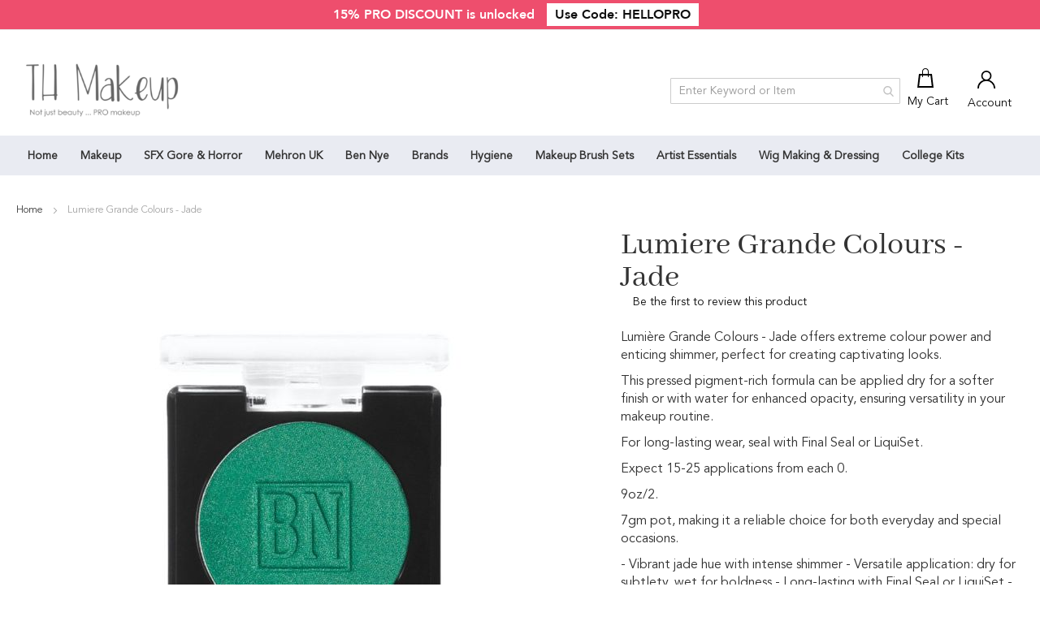

--- FILE ---
content_type: text/html; charset=UTF-8
request_url: https://www.treasurehouseofmakeup.co.uk/lumiere-grande-colours-jade.html
body_size: 23923
content:
<!doctype html>
<html lang="en">
    <head prefix="og: http://ogp.me/ns# fb: http://ogp.me/ns/fb# product: http://ogp.me/ns/product#">
                <meta charset="utf-8"/>
<meta name="title" content="LumiÃ¨re Grande Colours - Jade: Extreme Shimmer &amp; Durability"/>
<meta name="description" content="Developed for precision, Lumiere Grande Colours - Jade delivers vibrant pigments and consistent performance every time. It delivers smooth application and lasting."/>
<meta name="keywords" content="SFX Beauty Media Makeup"/>
<meta name="robots" content="INDEX,FOLLOW"/>
<meta name="viewport" content="width=device-width, initial-scale=1"/>
<meta name="format-detection" content="telephone=no"/>
<title>LumiÃ¨re Grande Colours - Jade: Extreme Shimmer &amp; Durability</title>
<link  rel="stylesheet" type="text/css"  media="all" href="https://www.treasurehouseofmakeup.co.uk/static/version1765758869/_cache/merged/b4a9c9b4d419d9d0c2d31bb018841a8e.min.css" />
<link  rel="stylesheet" type="text/css"  media="screen and (min-width: 768px)" href="https://www.treasurehouseofmakeup.co.uk/static/version1765758869/frontend/Vds/treasurehouse/en_GB/css/styles-l.min.css" />
<link  rel="stylesheet" type="text/css"  media="print" href="https://www.treasurehouseofmakeup.co.uk/static/version1765758869/frontend/Vds/treasurehouse/en_GB/css/print.min.css" />


<link rel="preload" as="font" crossorigin="anonymous" href="https://www.treasurehouseofmakeup.co.uk/static/version1765758869/frontend/Vds/treasurehouse/en_GB/fonts/Avenir/light/AvenirLTStd-Light.woff2" />
<link rel="preload" as="font" crossorigin="anonymous" href="https://www.treasurehouseofmakeup.co.uk/static/version1765758869/frontend/Vds/treasurehouse/en_GB/fonts/Avenir/heavy/AvenirHeavy.woff2" />
<link rel="preload" as="font" crossorigin="anonymous" href="https://www.treasurehouseofmakeup.co.uk/static/version1765758869/frontend/Vds/treasurehouse/en_GB/fonts/Avenir/book/AvenirLTStd-Book.woff2" />
<link rel="preload" as="font" crossorigin="anonymous" href="https://www.treasurehouseofmakeup.co.uk/static/version1765758869/frontend/Vds/treasurehouse/en_GB/fonts/Avenir/black/AvenirBlack.woff2" />
<link rel="preload" as="font" crossorigin="anonymous" href="https://www.treasurehouseofmakeup.co.uk/static/version1765758869/frontend/Vds/treasurehouse/en_GB/fonts/AbhayaLibre/regular/AbhayaLibre-Regular.woff2" />
<link rel="preload" as="font" crossorigin="anonymous" href="https://www.treasurehouseofmakeup.co.uk/static/version1765758869/frontend/Vds/treasurehouse/en_GB/fonts/AbhayaLibre/bold/AbhayaLibre-Bold.woff2" />
<link  rel="canonical" href="https://www.treasurehouseofmakeup.co.uk/lumiere-grande-colours-jade.html" />
<link  rel="icon" type="image/x-icon" href="https://www.treasurehouseofmakeup.co.uk/media/favicon/stores/1/th-favicon2.png" />
<link  rel="shortcut icon" type="image/x-icon" href="https://www.treasurehouseofmakeup.co.uk/media/favicon/stores/1/th-favicon2.png" />
<meta name="google-site-verification" content="WBhzB-fNUb7EMCUqHhBWh2QLNZoEwCAn4scnnDWETag" />
<meta name="google-site-verification" content="4zLIDbH3Uaq7Cot4JUDAVmLqZ2nmljre" />
<meta name="google-site-verification" content="tvJTfYqQ4mmYpOW58fjZwq86cS1VaRijjco55jeJkwk" />

 



<!-- Google Tag Manager -->

<!-- End Google Tag Manager -->
        <!-- BEGIN GOOGLE ANALYTICS CODE -->

<!-- END GOOGLE ANALYTICS CODE -->
    

<meta property="og:type" content="product" />
<meta property="og:title"
      content="Lumiere&#x20;Grande&#x20;Colours&#x20;-&#x20;Jade" />
<meta property="og:image"
      content="https://www.treasurehouseofmakeup.co.uk/media/catalog/product/cache/249098282fe3199a660e85a36c1839cb/h/n/hncwegsq.jpeg" />
<meta property="og:description"
      content="Lumi&#xE8;re&#x20;Grande&#x20;Colours&#x20;-&#x20;Jade&#x20;offers&#x20;extreme&#x20;colour&#x20;power&#x20;and&#x20;enticing&#x20;shimmer,&#x20;perfect&#x20;for&#x20;creating&#x20;captivating&#x20;looks.This&#x20;pressed&#x20;pigment-rich&#x20;formula&#x20;can&#x20;be&#x20;applied&#x20;dry&#x20;for&#x20;a&#x20;softer&#x20;finish&#x20;or&#x20;with&#x20;water&#x20;for&#x20;enhanced&#x20;opacity,&#x20;ensuring&#x20;versatility&#x20;in&#x20;your&#x20;makeup&#x20;routine.For&#x20;long-lasting&#x20;wear,&#x20;seal&#x20;with&#x20;Final&#x20;Seal&#x20;or&#x20;LiquiSet.Expect&#x20;15-25&#x20;applications&#x20;from&#x20;each&#x20;0.9oz&#x2F;2.7gm&#x20;pot,&#x20;making&#x20;it&#x20;a&#x20;reliable&#x20;choice&#x20;for&#x20;both&#x20;everyday&#x20;and&#x20;special&#x20;occasions.-&#x20;Vibrant&#x20;jade&#x20;hue&#x20;with&#x20;intense&#x20;shimmer&#x0A;-&#x20;Versatile&#x20;application&#x3A;&#x20;dry&#x20;for&#x20;subtlety,&#x20;wet&#x20;for&#x20;boldness&#x0A;-&#x20;Long-lasting&#x20;with&#x20;Final&#x20;Seal&#x20;or&#x20;LiquiSet&#x0A;-&#x20;Up&#x20;to&#x20;25&#x20;applications&#x20;per&#x20;pot&#x0A;&#x0A;Ideal&#x20;for&#x20;those&#x20;seeking&#x20;vibrant&#x20;pigments&#x20;and&#x20;consistent&#x20;performance,&#x20;Lumi&#xE8;re&#x20;Grande&#x20;Colours&#x20;-&#x20;Jade&#x20;ensures&#x20;smooth&#x20;application&#x20;and&#x20;lasting&#x20;impact." />
<meta property="og:url" content="https://www.treasurehouseofmakeup.co.uk/lumiere-grande-colours-jade.html" />
    <meta property="product:price:amount" content="17.17"/>
    <meta property="product:price:currency"
      content="GBP"/>
    </head>
    <body data-container="body"
          data-mage-init='{"loaderAjax": {}, "loader": { "icon": "https://www.treasurehouseofmakeup.co.uk/static/version1765758869/frontend/Vds/treasurehouse/en_GB/images/loader-2.gif"}}'
        id="html-body" class="amasty-mega-menu catalog-product-view product-lumiere-grande-colours-jade page-layout-1column">
        


<div class="cookie-status-message" id="cookie-status">
    The store will not work correctly when cookies are disabled.</div>




    <noscript>
        <div class="message global noscript">
            <div class="content">
                <p>
                    <strong>JavaScript seems to be disabled in your browser.</strong>
                    <span>
                        For the best experience on our site, be sure to turn on Javascript in your browser.                    </span>
                </p>
            </div>
        </div>
    </noscript>


<div class="page-wrapper"><header id="ammenu-header-container" class="ammenu-header-container page-header"><div class="panel wrapper"><div class="panel header"><a class="action skip contentarea"
   href="#contentarea">
    <span>
        Skip to Content    </span>
</a>
<div data-content-type="html" data-appearance="default" data-element="main" data-decoded="true"><p> 15% PRO DISCOUNT is unlocked <a class="action secondary" href="/offers"> Use Code: HELLOPRO </a></p></div></div></div><div class="header content">
<!-- ko scope: 'index = ammenu_hamburger_toggle' -->
    <!-- ko if: $data.source.isMobile() || false -->
        <button class="ammenu-button -hamburger -trigger"
                aria-controls="ammenu-sidebar"
                aria-haspopup="menu"
                type="button"
                title="Toggling menu"
                data-bind="
                    style: {
                        color: color_settings.hamburger_icon_color
                    },
                    event: {
                        click: toggling
                    },
                    attr: {
                        'aria-expanded': isOpen().toString()
                    }">
        </button>
                    <style>
                @media (min-width: 1025px) {
                    .ammenu-button.-hamburger.-trigger {
                        display: none;
                    }
                }
            </style>
            <!-- /ko -->
<!-- /ko -->

<a class="ammenu-logo "
   href="https://www.treasurehouseofmakeup.co.uk/"
   title="Treasure&#x20;House&#x20;Of&#x20;Makeup"
   aria-label="store logo">
        <img src="https://www.treasurehouseofmakeup.co.uk/media/logo/websites/1/th-logo.png"
             title="Treasure&#x20;House&#x20;Of&#x20;Makeup"
             alt="Treasure&#x20;House&#x20;Of&#x20;Makeup"
             width="215"             height="90"        />
</a>

<section class="amsearch-wrapper-block"
         data-amsearch-wrapper="block"
         data-bind="
            scope: 'amsearch_wrapper',
            mageInit: {
                'Magento_Ui/js/core/app': {
                    components: {
                        amsearch_wrapper: {
                            component: 'Amasty_Xsearch/js/wrapper',
                            data: {&quot;url&quot;:&quot;https:\/\/www.treasurehouseofmakeup.co.uk\/amasty_xsearch\/autocomplete\/index\/&quot;,&quot;url_result&quot;:&quot;https:\/\/www.treasurehouseofmakeup.co.uk\/catalogsearch\/result\/&quot;,&quot;url_popular&quot;:&quot;https:\/\/www.treasurehouseofmakeup.co.uk\/search\/term\/popular\/&quot;,&quot;isDynamicWidth&quot;:true,&quot;isProductBlockEnabled&quot;:true,&quot;width&quot;:900,&quot;displaySearchButton&quot;:false,&quot;fullWidth&quot;:false,&quot;minChars&quot;:3,&quot;delay&quot;:500,&quot;currentUrlEncoded&quot;:&quot;aHR0cHM6Ly93d3cudHJlYXN1cmVob3VzZW9mbWFrZXVwLmNvLnVrL2x1bWllcmUtZ3JhbmRlLWNvbG91cnMtamFkZS5odG1s&quot;,&quot;color_settings&quot;:[],&quot;popup_display&quot;:0,&quot;preloadEnabled&quot;:true,&quot;isSeoUrlsEnabled&quot;:false,&quot;seoKey&quot;:&quot;search&quot;,&quot;isSaveSearchInputValueEnabled&quot;:false}                        }
                    }
                }
            }">
    <div class="amsearch-form-block"
          data-bind="
              style: {
                    width: resized() ? data.width + 'px' : ''
              },
              css: {
                '-opened': opened
              },
              afterRender: initCssVariables">
                
<section class="amsearch-input-wrapper"
         data-bind="
            css: {
                '-dynamic-width': data.isDynamicWidth,
                '-match': $data.readyForSearch(),
                '-typed': inputValue && inputValue().length
            }">
    <input type="text"
           name="q"
           placeholder="Enter&#x20;Keyword&#x20;or&#x20;Item"
           class="amsearch-input"
           maxlength="128"
           role="combobox"
           aria-haspopup="false"
           aria-autocomplete="both"
           autocomplete="off"
           aria-expanded="false"
           data-amsearch-block="input"
           enterkeyhint="search"
           data-bind="
                afterRender: initInputValue,
                hasFocus: focused,
                value: inputValue,
                event: {
                    keypress: onEnter
                },
                valueUpdate: 'input'">
    <!-- ko template: { name: templates.loader } --><!-- /ko -->
    <button class="amsearch-button -close -clear -icon"
            style="display: none"
            data-bind="
                event: {
                    click: inputValue.bind(this, '')
                },
                attr: {
                    title: $t('Clear Field')
                },
                visible: inputValue && inputValue().length">
    </button>
    <button class="amsearch-button -loupe -clear -icon -disabled"
            data-bind="
                event: {
                    click: search
                },
                css: {
                    '-disabled': !$data.match()
                },
                attr: {
                    title: $t('Search')
                }">
    </button>
</section>
        
        
<section class="amsearch-result-section"
         data-amsearch-js="results"
         style="display: none;"
         data-bind="
            css: {
                '-small': $data.data.width < 700 && !$data.data.fullWidth
            },
            afterRender: function (node) {
                initResultSection(node, 1)
            },
            style: resultSectionStyles(),
            visible: $data.opened()">
    <!-- ko if: !$data.match() && $data.preload() -->
        <!-- ko template: { name: templates.preload } --><!-- /ko -->
    <!-- /ko -->
    <!-- ko if: $data.match() -->
        <!-- ko template: { name: templates.results } --><!-- /ko -->
    <!-- /ko -->
    <!-- ko if: $data.message() && $data.message().length -->
        <!-- ko template: { name: templates.message } --><!-- /ko -->
    <!-- /ko -->
</section>
    </div>
        <div class="focusable-trap" data-bind="event: { focusin: close }" tabindex="0"></div>
</section>

<div data-block="minicart" class="minicart-wrapper">
    <a class="action showcart" href="https://www.treasurehouseofmakeup.co.uk/checkout/cart/"
       data-bind="scope: 'minicart_content'">
        <span class="text">My Cart</span>
        <span class="counter qty empty"
              data-bind="css: { empty: !!getCartParam('summary_count') == false && !isLoading() },
               blockLoader: isLoading">
            <span class="counter-number">
                <!-- ko if: getCartParam('summary_count') -->
                <!-- ko text: getCartParam('summary_count').toLocaleString(window.LOCALE) --><!-- /ko -->
                <!-- /ko -->
            </span>
            <span class="counter-label">
            <!-- ko if: getCartParam('summary_count') -->
                <!-- ko text: getCartParam('summary_count').toLocaleString(window.LOCALE) --><!-- /ko -->
                <!-- ko i18n: 'items' --><!-- /ko -->
            <!-- /ko -->
            </span>
        </span>
    </a>
            <div class="block block-minicart"
             data-role="dropdownDialog"
             data-mage-init='{"dropdownDialog":{
                "appendTo":"[data-block=minicart]",
                "triggerTarget":".showcart",
                "timeout": "2000",
                "closeOnMouseLeave": false,
                "closeOnEscape": true,
                "triggerClass":"active",
                "parentClass":"active",
                "buttons":[]}}'>
            <div id="minicart-content-wrapper" data-bind="scope: 'minicart_content'">
                <!-- ko template: getTemplate() --><!-- /ko -->
            </div>
                    </div>
            
</div>

<div class="actions dropdown header-loginmodal">
            <div class="login-popup">
            <a class="" href="javascript:void(0)" id="login-popup">
                <span class="sign-icon"></span>
                <span class="d-none d-md-block">Account</span>
            </a>
        </div>
        </div>






</div></header>


    <div class="ammenu-robots-navigation">
        <nav class="navigation" data-action="navigation" aria-disabled="true" aria-hidden="true" tabindex="-1">
            <ul aria-disabled="true" aria-hidden="true">
                <li class="nav-0" role="presentation"><a href="https://www.treasurehouseofmakeup.co.uk/" tabindex="-1" title="Home">Home</a></li><li class="category-item&#x20;nav-1" role="presentation"><a href="https://www.treasurehouseofmakeup.co.uk/makeup-products.html" tabindex="-1" title="Makeup">Makeup</a><ul class="submenu"><li class="category-item&#x20;nav-1-0" role="presentation"><a href="https://www.treasurehouseofmakeup.co.uk/makeup-products/eyes.html" tabindex="-1" title="Professional&#x20;Eye&#x20;Makeup">Professional Eye Makeup</a></li><li class="category-item&#x20;nav-1-1" role="presentation"><a href="https://www.treasurehouseofmakeup.co.uk/makeup-products/cheeks.html" tabindex="-1" title="Cheeks">Cheeks</a></li><li class="category-item&#x20;nav-1-2" role="presentation"><a href="https://www.treasurehouseofmakeup.co.uk/makeup-products/complexion.html" tabindex="-1" title="Complexion&#x20;Makeup">Complexion Makeup</a></li><li class="category-item&#x20;nav-1-3" role="presentation"><a href="https://www.treasurehouseofmakeup.co.uk/makeup-products/lips.html" tabindex="-1" title="Lips">Lips</a></li><li class="category-item&#x20;nav-1-4" role="presentation"><a href="https://www.treasurehouseofmakeup.co.uk/makeup-products/glitter.html" tabindex="-1" title="Glitter&#x20;Makeup">Glitter Makeup</a></li><li class="category-item&#x20;nav-1-5" role="presentation"><a href="https://www.treasurehouseofmakeup.co.uk/makeup-products/pigments.html" tabindex="-1" title="Makeup&#x20;Pigment">Makeup Pigment</a></li><li class="category-item&#x20;nav-1-6" role="presentation"><a href="https://www.treasurehouseofmakeup.co.uk/makeup-products/prep-set.html" tabindex="-1" title="Makeup&#x20;Primer&#x20;Spray">Makeup Primer Spray</a></li><li class="category-item&#x20;nav-1-7" role="presentation"><a href="https://www.treasurehouseofmakeup.co.uk/makeup-products/airbrush.html" tabindex="-1" title="Airbrush&#x20;Cosmetics">Airbrush Cosmetics</a></li><li class="category-item&#x20;nav-1-8" role="presentation"><a href="https://www.treasurehouseofmakeup.co.uk/makeup-products/tools.html" tabindex="-1" title="Tools">Tools</a></li><li class="category-item&#x20;nav-1-9" role="presentation"><a href="https://www.treasurehouseofmakeup.co.uk/makeup-products/concealer-palettes.html" tabindex="-1" title="Concealer&#x20;Palettes">Concealer Palettes</a></li><li class="category-item&#x20;nav-1-10" role="presentation"><a href="https://www.treasurehouseofmakeup.co.uk/makeup-products/highlighter-pencils.html" tabindex="-1" title="Highlighting&#x20;Pencil&#x20;Makeup">Highlighting Pencil Makeup</a></li><li class="category-item&#x20;nav-1-11" role="presentation"><a href="https://www.treasurehouseofmakeup.co.uk/makeup-products/dance-makeup.html" tabindex="-1" title="Dance&#x20;Makeup">Dance Makeup</a></li><li class="category-item&#x20;nav-1-12" role="presentation"><a href="https://www.treasurehouseofmakeup.co.uk/makeup-products/foundation-palettes.html" tabindex="-1" title="Foundation&#x20;Palettes">Foundation Palettes</a></li><li class="category-item&#x20;nav-1-13" role="presentation"><a href="https://www.treasurehouseofmakeup.co.uk/makeup-products/tattoo-foundation-covers.html" tabindex="-1" title="Tattoo&#x20;Cover&#x20;Up&#x20;Makeup">Tattoo Cover Up Makeup</a></li><li class="category-item&#x20;nav-1-14" role="presentation"><a href="https://www.treasurehouseofmakeup.co.uk/makeup-products/professional-makeup-bag-cases.html" tabindex="-1" title="Professional&#x20;Makeup&#x20;Bag">Professional Makeup Bag</a></li><li class="category-item&#x20;nav-1-15" role="presentation"><a href="https://www.treasurehouseofmakeup.co.uk/makeup-products/makeup-mixing-palette.html" tabindex="-1" title="Makeup&#x20;Mixing&#x20;Palettes">Makeup Mixing Palettes</a></li><li class="category-item&#x20;nav-1-16" role="presentation"><a href="https://www.treasurehouseofmakeup.co.uk/makeup-products/professional-makeup-kits.html" tabindex="-1" title="Full&#x20;Professional&#x20;Makeup&#x20;Kit">Full Professional Makeup Kit</a></li><li class="category-item&#x20;nav-1-17" role="presentation"><a href="https://www.treasurehouseofmakeup.co.uk/makeup-products/wigs-hair.html" tabindex="-1" title="Wigs&#x20;&amp;&#x20;Hair">Wigs &amp; Hair</a></li></ul></li><li class="category-item&#x20;nav-2" role="presentation"><a href="https://www.treasurehouseofmakeup.co.uk/performance-sfx.html" tabindex="-1" title="SFX&#x20;Gore&#x20;&amp;&#x20;Horror&#x20;">SFX Gore &amp; Horror </a><ul class="submenu"><li class="category-item&#x20;nav-2-0" role="presentation"><a href="https://www.treasurehouseofmakeup.co.uk/performance-sfx/blood.html" tabindex="-1" title="Fake&#x20;Blood&#x20;Makeup">Fake Blood Makeup</a></li><li class="category-item&#x20;nav-2-1" role="presentation"><a href="https://www.treasurehouseofmakeup.co.uk/performance-sfx/body-paint.html" tabindex="-1" title="Body&#x20;and&#x20;Face&#x20;Paints">Body and Face Paints</a><ul class="submenu"><li class="category-item&#x20;nav-2-1-0" role="presentation"><a href="https://www.treasurehouseofmakeup.co.uk/performance-sfx/body-paint/vampire.html" tabindex="-1" title="Vampire&#x20;Face&#x20;Makeup">Vampire Face Makeup</a></li><li class="category-item&#x20;nav-2-1-1" role="presentation"><a href="https://www.treasurehouseofmakeup.co.uk/performance-sfx/body-paint/skeleton.html" tabindex="-1" title="Skeleton&#x20;Face&#x20;Paint">Skeleton Face Paint</a></li><li class="category-item&#x20;nav-2-1-2" role="presentation"><a href="https://www.treasurehouseofmakeup.co.uk/performance-sfx/body-paint/zombie.html" tabindex="-1" title="Zombie&#x20;Makeup">Zombie Makeup</a></li><li class="category-item&#x20;nav-2-1-3" role="presentation"><a href="https://www.treasurehouseofmakeup.co.uk/performance-sfx/body-paint/clown.html" tabindex="-1" title="Creepy&#x20;Clown&#x20;Makeup">Creepy Clown Makeup</a></li><li class="category-item&#x20;nav-2-1-4" role="presentation"><a href="https://www.treasurehouseofmakeup.co.uk/performance-sfx/body-paint/witch.html" tabindex="-1" title="Witch&#x20;Makeup">Witch Makeup</a></li><li class="category-item&#x20;nav-2-1-5" role="presentation"><a href="https://www.treasurehouseofmakeup.co.uk/performance-sfx/body-paint/monster.html" tabindex="-1" title="Monster&#x20;Makeup">Monster Makeup</a></li></ul></li><li class="category-item&#x20;nav-2-2" role="presentation"><a href="https://www.treasurehouseofmakeup.co.uk/performance-sfx/airbrush.html" tabindex="-1" title="SFX&#x20;Airbrush&#x20;Makeup">SFX Airbrush Makeup</a></li><li class="category-item&#x20;nav-2-3" role="presentation"><a href="https://www.treasurehouseofmakeup.co.uk/performance-sfx/tools.html" tabindex="-1" title="Tools">Tools</a></li><li class="category-item&#x20;nav-2-4" role="presentation"><a href="https://www.treasurehouseofmakeup.co.uk/performance-sfx/adhesives-removers.html" tabindex="-1" title="Adhesives&#x20;&amp;&#x20;Removers">Adhesives &amp; Removers</a></li><li class="category-item&#x20;nav-2-5" role="presentation"><a href="https://www.treasurehouseofmakeup.co.uk/performance-sfx/powders.html" tabindex="-1" title="Powders">Powders</a></li><li class="category-item&#x20;nav-2-6" role="presentation"><a href="https://www.treasurehouseofmakeup.co.uk/performance-sfx/wax-flesh-putty.html" tabindex="-1" title="Wax,&#x20;Flesh&#x20;&amp;&#x20;Putty">Wax, Flesh &amp; Putty</a></li><li class="category-item&#x20;nav-2-7" role="presentation"><a href="https://www.treasurehouseofmakeup.co.uk/performance-sfx/clown.html" tabindex="-1" title="Clown">Clown</a></li><li class="category-item&#x20;nav-2-8" role="presentation"><a href="https://www.treasurehouseofmakeup.co.uk/performance-sfx/prosthetic-effects.html" tabindex="-1" title="Prosthetic&#x20;Makeup">Prosthetic Makeup</a><ul class="submenu"><li class="category-item&#x20;nav-2-8-0" role="presentation"><a href="https://www.treasurehouseofmakeup.co.uk/performance-sfx/prosthetic-effects/bald-caps.html" tabindex="-1" title="Bald&#x20;Caps">Bald Caps</a></li></ul></li><li class="category-item&#x20;nav-2-9" role="presentation"><a href="https://www.treasurehouseofmakeup.co.uk/performance-sfx/other.html" tabindex="-1" title="Kits&#x20;&amp;&#x20;Other&#x20;">Kits &amp; Other </a></li><li class="category-item&#x20;nav-2-10" role="presentation"><a href="https://www.treasurehouseofmakeup.co.uk/performance-sfx/wax.html" tabindex="-1" title="Wax">Wax</a></li><li class="category-item&#x20;nav-2-11" role="presentation"><a href="https://www.treasurehouseofmakeup.co.uk/performance-sfx/bruise-kits.html" tabindex="-1" title="Bruise&#x20;Kits">Bruise Kits</a></li><li class="category-item&#x20;nav-2-12" role="presentation"><a href="https://www.treasurehouseofmakeup.co.uk/performance-sfx/wigs-hair.html" tabindex="-1" title="Wigs&#x20;&amp;&#x20;Hair">Wigs &amp; Hair</a></li><li class="category-item&#x20;nav-2-13" role="presentation"><a href="https://www.treasurehouseofmakeup.co.uk/performance-sfx/alcohol-activated-palettes.html" tabindex="-1" title="Alcohol&#x20;Activated&#x20;Palettes">Alcohol Activated Palettes</a></li></ul></li><li class="category-item&#x20;nav-3" role="presentation"><a href="https://www.treasurehouseofmakeup.co.uk/mehron-products.html" tabindex="-1" title="Mehron&#x20;UK">Mehron UK</a><ul class="submenu"><li class="category-item&#x20;nav-3-0" role="presentation"><a href="https://www.treasurehouseofmakeup.co.uk/mehron-products/accessories.html" tabindex="-1" title="Accessories">Accessories</a><ul class="submenu"><li class="category-item&#x20;nav-3-0-0" role="presentation"><a href="https://www.treasurehouseofmakeup.co.uk/mehron-products/accessories/barrier-sprays-liquids.html" tabindex="-1" title="Barrier&#x20;Sprays&#x20;&amp;&#x20;Liquids">Barrier Sprays &amp; Liquids</a></li><li class="category-item&#x20;nav-3-0-1" role="presentation"><a href="https://www.treasurehouseofmakeup.co.uk/mehron-products/accessories/brushes-tools.html" tabindex="-1" title="Brushes&#x20;&amp;&#x20;Tools">Brushes &amp; Tools</a></li></ul></li><li class="category-item&#x20;nav-3-1" role="presentation"><a href="https://www.treasurehouseofmakeup.co.uk/mehron-products/beauty.html" tabindex="-1" title="Beauty">Beauty</a><ul class="submenu"><li class="category-item&#x20;nav-3-1-0" role="presentation"><a href="https://www.treasurehouseofmakeup.co.uk/mehron-products/beauty/cheeks.html" tabindex="-1" title="Cheek&#x20;Makeup">Cheek Makeup</a></li><li class="category-item&#x20;nav-3-1-1" role="presentation"><a href="https://www.treasurehouseofmakeup.co.uk/mehron-products/beauty/eyes.html" tabindex="-1" title="Eyes">Eyes</a></li><li class="category-item&#x20;nav-3-1-2" role="presentation"><a href="https://www.treasurehouseofmakeup.co.uk/mehron-products/beauty/face-body.html" tabindex="-1" title="Face&#x20;&amp;&#x20;Body">Face &amp; Body</a></li><li class="category-item&#x20;nav-3-1-3" role="presentation"><a href="https://www.treasurehouseofmakeup.co.uk/mehron-products/beauty/lips.html" tabindex="-1" title="Lips">Lips</a></li></ul></li><li class="category-item&#x20;nav-3-2" role="presentation"><a href="https://www.treasurehouseofmakeup.co.uk/mehron-products/clown.html" tabindex="-1" title="Mehron&#x20;Clown&#x20;Makeup">Mehron Clown Makeup</a></li><li class="category-item&#x20;nav-3-3" role="presentation"><a href="https://www.treasurehouseofmakeup.co.uk/mehron-products/face-body-painting.html" tabindex="-1" title="Mehron&#x20;Face&#x20;&amp;&#x20;Body&#x20;Paint">Mehron Face &amp; Body Paint</a><ul class="submenu"><li class="category-item&#x20;nav-3-3-0" role="presentation"><a href="https://www.treasurehouseofmakeup.co.uk/mehron-products/face-body-painting/glitter.html" tabindex="-1" title="Glitter">Glitter</a></li><li class="category-item&#x20;nav-3-3-1" role="presentation"><a href="https://www.treasurehouseofmakeup.co.uk/mehron-products/face-body-painting/paradise.html" tabindex="-1" title="Paradise">Paradise</a></li><li class="category-item&#x20;nav-3-3-2" role="presentation"><a href="https://www.treasurehouseofmakeup.co.uk/mehron-products/face-body-painting/tools.html" tabindex="-1" title="Tools">Tools</a></li><li class="category-item&#x20;nav-3-3-3" role="presentation"><a href="https://www.treasurehouseofmakeup.co.uk/mehron-products/face-body-painting/fx-tubes.html" tabindex="-1" title="FX&#x20;Tubes">FX Tubes</a></li></ul></li><li class="category-item&#x20;nav-3-4" role="presentation"><a href="https://www.treasurehouseofmakeup.co.uk/mehron-products/kits.html" tabindex="-1" title="Kits">Kits</a></li><li class="category-item&#x20;nav-3-5" role="presentation"><a href="https://www.treasurehouseofmakeup.co.uk/mehron-products/special-fx.html" tabindex="-1" title="Mehron&#x20;FX&#x20;Makeup">Mehron FX Makeup</a><ul class="submenu"><li class="category-item&#x20;nav-3-5-0" role="presentation"><a href="https://www.treasurehouseofmakeup.co.uk/mehron-products/special-fx/blood.html" tabindex="-1" title="Blood">Blood</a></li><li class="category-item&#x20;nav-3-5-1" role="presentation"><a href="https://www.treasurehouseofmakeup.co.uk/mehron-products/special-fx/coverings-colours-powders.html" tabindex="-1" title="Coverings,&#x20;Colours&#x20;&amp;&#x20;Powders">Coverings, Colours &amp; Powders</a></li><li class="category-item&#x20;nav-3-5-2" role="presentation"><a href="https://www.treasurehouseofmakeup.co.uk/mehron-products/special-fx/fx-ad-liquids.html" tabindex="-1" title="FX&#x20;ad&#x20;&amp;&#x20;Liquids">FX ad &amp; Liquids</a></li><li class="category-item&#x20;nav-3-5-3" role="presentation"><a href="https://www.treasurehouseofmakeup.co.uk/mehron-products/special-fx/wax-flesh.html" tabindex="-1" title="Wax&#x20;&amp;&#x20;Flesh">Wax &amp; Flesh</a></li><li class="category-item&#x20;nav-3-5-4" role="presentation"><a href="https://www.treasurehouseofmakeup.co.uk/mehron-products/special-fx/coverings.html" tabindex="-1" title="Coverings">Coverings</a></li></ul></li></ul></li><li class="category-item&#x20;nav-4" role="presentation"><a href="https://www.treasurehouseofmakeup.co.uk/bennye.html" tabindex="-1" title="Ben&#x20;Nye&#x20;">Ben Nye </a><ul class="submenu"><li class="category-item&#x20;nav-4-0" role="presentation"><a href="https://www.treasurehouseofmakeup.co.uk/bennye/face-body.html" tabindex="-1" title="Face&#x20;&amp;&#x20;Body&#x20;">Face &amp; Body </a></li><li class="category-item&#x20;nav-4-1" role="presentation"><a href="https://www.treasurehouseofmakeup.co.uk/bennye/eyes.html" tabindex="-1" title="Eyes&#x20;">Eyes </a></li><li class="category-item&#x20;nav-4-2" role="presentation"><a href="https://www.treasurehouseofmakeup.co.uk/bennye/lips.html" tabindex="-1" title="Lips">Lips</a></li><li class="category-item&#x20;nav-4-3" role="presentation"><a href="https://www.treasurehouseofmakeup.co.uk/bennye/shimmer-glitter.html" tabindex="-1" title="Shimmer&#x20;&amp;&#x20;Glitter">Shimmer &amp; Glitter</a></li><li class="category-item&#x20;nav-4-4" role="presentation"><a href="https://www.treasurehouseofmakeup.co.uk/bennye/sfx-special-effects.html" tabindex="-1" title="Ben&#x20;Nye&#x20;SFX&#x20;Makeup">Ben Nye SFX Makeup</a></li><li class="category-item&#x20;nav-4-5" role="presentation"><a href="https://www.treasurehouseofmakeup.co.uk/bennye/body-paint.html" tabindex="-1" title="Ben&#x20;Nye&#x20;Body&#x20;Paint">Ben Nye Body Paint</a></li><li class="category-item&#x20;nav-4-6" role="presentation"><a href="https://www.treasurehouseofmakeup.co.uk/bennye/kits.html" tabindex="-1" title="Kits">Kits</a></li><li class="category-item&#x20;nav-4-7" role="presentation"><a href="https://www.treasurehouseofmakeup.co.uk/bennye/tools-adhesives-removers.html" tabindex="-1" title="Tools,&#x20;Adhesives&#x20;&amp;&#x20;Removers">Tools, Adhesives &amp; Removers</a></li><li class="category-item&#x20;nav-4-8" role="presentation"><a href="https://www.treasurehouseofmakeup.co.uk/bennye/tools.html" tabindex="-1" title="Tools">Tools</a></li></ul></li><li class="category-item&#x20;nav-5" role="presentation"><a href="https://www.treasurehouseofmakeup.co.uk/other-brands.html" tabindex="-1" title="Brands&#x20;">Brands </a><ul class="submenu"><li class="category-item&#x20;nav-5-0" role="presentation"><a href="https://www.treasurehouseofmakeup.co.uk/other-brands/bdellium.html" tabindex="-1" title="Bdellium">Bdellium</a></li><li class="category-item&#x20;nav-5-1" role="presentation"><a href="https://www.treasurehouseofmakeup.co.uk/other-brands/treasure-house.html" tabindex="-1" title="Treasure&#x20;House&#x20;">Treasure House </a></li><li class="category-item&#x20;nav-5-2" role="presentation"><a href="https://www.treasurehouseofmakeup.co.uk/other-brands/glitter-chunks.html" tabindex="-1" title="Glitter&#x20;CHUNKS">Glitter CHUNKS</a><ul class="submenu"><li class="category-item&#x20;nav-5-2-0" role="presentation"><a href="https://www.treasurehouseofmakeup.co.uk/other-brands/glitter-chunks/metallic-collection.html" tabindex="-1" title="Metallic&#x20;Glitter">Metallic Glitter</a></li><li class="category-item&#x20;nav-5-2-1" role="presentation"><a href="https://www.treasurehouseofmakeup.co.uk/other-brands/glitter-chunks/mermaid-collection.html" tabindex="-1" title="Mermaid&#x20;Glitter">Mermaid Glitter</a></li></ul></li><li class="category-item&#x20;nav-5-3" role="presentation"><a href="https://www.treasurehouseofmakeup.co.uk/other-brands/kryolan.html" tabindex="-1" title="Kryolan&#x20;Cosmetics">Kryolan Cosmetics</a><ul class="submenu"><li class="category-item&#x20;nav-5-3-0" role="presentation"><a href="https://www.treasurehouseofmakeup.co.uk/other-brands/kryolan/fixing-sprays.html" tabindex="-1" title="Kryolan&#x20;Fixing&#x20;Spray">Kryolan Fixing Spray</a></li><li class="category-item&#x20;nav-5-3-1" role="presentation"><a href="https://www.treasurehouseofmakeup.co.uk/other-brands/kryolan/foundations.html" tabindex="-1" title="Kryolan&#x20;Ultra&#x20;Foundation">Kryolan Ultra Foundation</a></li></ul></li><li class="category-item&#x20;nav-5-4" role="presentation"><a href="https://www.treasurehouseofmakeup.co.uk/other-brands/dominicpaul.html" tabindex="-1" title="Dominic&#x20;Paul">Dominic Paul</a></li><li class="category-item&#x20;nav-5-5" role="presentation"><a href="https://www.treasurehouseofmakeup.co.uk/other-brands/pro-hygiene.html" tabindex="-1" title="Pro&#x20;Hygiene&#x20;Makeup&#x20;Products">Pro Hygiene Makeup Products</a></li><li class="category-item&#x20;nav-5-6" role="presentation"><a href="https://www.treasurehouseofmakeup.co.uk/other-brands/delilah-cosmetics.html" tabindex="-1" title="Delilah&#x20;Cosmetics&#x20;">Delilah Cosmetics </a></li><li class="category-item&#x20;nav-5-7" role="presentation"><a href="https://www.treasurehouseofmakeup.co.uk/other-brands/jessfx.html" tabindex="-1" title="JessFX">JessFX</a></li><li class="category-item&#x20;nav-5-8" role="presentation"><a href="https://www.treasurehouseofmakeup.co.uk/other-brands/ppi.html" tabindex="-1" title="PPI">PPI</a></li><li class="category-item&#x20;nav-5-9" role="presentation"><a href="https://www.treasurehouseofmakeup.co.uk/other-brands/eyebrow-queen.html" tabindex="-1" title="Eyebrow&#x20;Queen&#x20;">Eyebrow Queen </a></li><li class="category-item&#x20;nav-5-10" role="presentation"><a href="https://www.treasurehouseofmakeup.co.uk/other-brands/bperfect.html" tabindex="-1" title="Bperfect">Bperfect</a></li><li class="category-item&#x20;nav-5-11" role="presentation"><a href="https://www.treasurehouseofmakeup.co.uk/other-brands/jordane-cosmetics-sfx.html" tabindex="-1" title="Jordane&#x20;Cosmetics&#x20;SFX&#x20;">Jordane Cosmetics SFX </a></li><li class="category-item&#x20;nav-5-12" role="presentation"><a href="https://www.treasurehouseofmakeup.co.uk/other-brands/ripper-fx.html" tabindex="-1" title="Ripper&#x20;FX&#x20;">Ripper FX </a></li><li class="category-item&#x20;nav-5-13" role="presentation"><a href="https://www.treasurehouseofmakeup.co.uk/other-brands/woochie.html" tabindex="-1" title="Woochie">Woochie</a></li></ul></li><li class="category-item&#x20;nav-6" role="presentation"><a href="https://www.treasurehouseofmakeup.co.uk/hygiene.html" tabindex="-1" title="Hygiene">Hygiene</a></li><li class="category-item&#x20;nav-7" role="presentation"><a href="https://www.treasurehouseofmakeup.co.uk/makeup-brushes.html" tabindex="-1" title="Makeup&#x20;Brush&#x20;Sets">Makeup Brush Sets</a></li><li class="category-item&#x20;nav-8" role="presentation"><a href="https://www.treasurehouseofmakeup.co.uk/essentials-for.html" tabindex="-1" title="Artist&#x20;Essentials&#x20;">Artist Essentials </a><ul class="submenu"><li class="category-item&#x20;nav-8-0" role="presentation"><a href="https://www.treasurehouseofmakeup.co.uk/essentials-for/bodypaint.html" tabindex="-1" title="Body&#x20;&amp;&#x20;Facepaint&#x20;">Body &amp; Facepaint </a></li><li class="category-item&#x20;nav-8-1" role="presentation"><a href="https://www.treasurehouseofmakeup.co.uk/essentials-for/halloween.html" tabindex="-1" title="Halloween&#x20;Makeup&#x20;Kit">Halloween Makeup Kit</a></li><li class="category-item&#x20;nav-8-2" role="presentation"><a href="https://www.treasurehouseofmakeup.co.uk/essentials-for/film-tv.html" tabindex="-1" title="Film&#x20;Makeup">Film Makeup</a></li><li class="category-item&#x20;nav-8-3" role="presentation"><a href="https://www.treasurehouseofmakeup.co.uk/essentials-for/bridal.html" tabindex="-1" title="Bridal&#x20;Makeup&#x20;Kit">Bridal Makeup Kit</a></li><li class="category-item&#x20;nav-8-4" role="presentation"><a href="https://www.treasurehouseofmakeup.co.uk/essentials-for/theatre.html" tabindex="-1" title="Theatre&#x20;">Theatre </a></li><li class="category-item&#x20;nav-8-5" role="presentation"><a href="https://www.treasurehouseofmakeup.co.uk/essentials-for/sfx.html" tabindex="-1" title="SFX&#x20;">SFX </a></li><li class="category-item&#x20;nav-8-6" role="presentation"><a href="https://www.treasurehouseofmakeup.co.uk/essentials-for/drag.html" tabindex="-1" title="Drag&#x20;Queen&#x20;Makeup">Drag Queen Makeup</a></li><li class="category-item&#x20;nav-8-7" role="presentation"><a href="https://www.treasurehouseofmakeup.co.uk/essentials-for/fashion-pro-beauty.html" tabindex="-1" title="Fashion&#x20;&amp;&#x20;Pro&#x20;Beauty">Fashion &amp; Pro Beauty</a></li><li class="category-item&#x20;nav-8-8" role="presentation"><a href="https://www.treasurehouseofmakeup.co.uk/essentials-for/cosplay.html" tabindex="-1" title="Cosplay&#x20;Makeup">Cosplay Makeup</a></li><li class="category-item&#x20;nav-8-9" role="presentation"><a href="https://www.treasurehouseofmakeup.co.uk/essentials-for/wig-making-dressing.html" tabindex="-1" title="Wig&#x20;Making&#x20;&amp;&#x20;Dressing&#x20;">Wig Making &amp; Dressing </a></li></ul></li><li class="category-item&#x20;nav-9" role="presentation"><a href="https://www.treasurehouseofmakeup.co.uk/wig-making-dressing.html" tabindex="-1" title="Wig&#x20;Making&#x20;&amp;&#x20;Dressing">Wig Making &amp; Dressing</a></li><li class="nav-10" role="presentation"><a href="https://www.treasurehouseofmakeup.co.uk/college-kits/" tabindex="-1" title="College&#x20;Kits">College Kits</a></li>            </ul>
        </nav>
    </div>

<div class="ammenu-menu-wrapper"
         data-nosnippet
         data-bind="
            scope: 'ammenu_wrapper',
            mageInit: {
                'Magento_Ui/js/core/app': {
                    components: {
                        'ammenu_wrapper': {
                            component: 'Amasty_MegaMenuLite/js/wrapper',
                            data: {&quot;type&quot;:{&quot;value&quot;:1,&quot;label&quot;:&quot;vertical&quot;},&quot;submenu_type&quot;:false,&quot;width&quot;:0,&quot;width_value&quot;:0,&quot;column_count&quot;:4,&quot;hide_content&quot;:false,&quot;desktop_font&quot;:700,&quot;mobile_font&quot;:700,&quot;elems&quot;:[{&quot;type&quot;:{&quot;value&quot;:1,&quot;label&quot;:&quot;vertical&quot;},&quot;submenu_type&quot;:false,&quot;width&quot;:0,&quot;width_value&quot;:0,&quot;column_count&quot;:4,&quot;hide_content&quot;:false,&quot;desktop_font&quot;:700,&quot;mobile_font&quot;:700,&quot;elems&quot;:[],&quot;__disableTmpl&quot;:true,&quot;name&quot;:&quot;Home&quot;,&quot;is_category&quot;:false,&quot;id&quot;:&quot;custom-node-3&quot;,&quot;status&quot;:1,&quot;sort_order&quot;:&quot;1&quot;,&quot;content&quot;:&quot;&quot;,&quot;url&quot;:&quot;https:\/\/www.treasurehouseofmakeup.co.uk\/&quot;,&quot;current&quot;:true},{&quot;type&quot;:{&quot;value&quot;:1,&quot;label&quot;:&quot;vertical&quot;},&quot;submenu_type&quot;:false,&quot;width&quot;:0,&quot;width_value&quot;:0,&quot;column_count&quot;:4,&quot;hide_content&quot;:false,&quot;desktop_font&quot;:700,&quot;mobile_font&quot;:700,&quot;elems&quot;:[{&quot;type&quot;:{&quot;value&quot;:0,&quot;label&quot;:&quot;do not show&quot;},&quot;submenu_type&quot;:false,&quot;width&quot;:0,&quot;width_value&quot;:0,&quot;column_count&quot;:4,&quot;hide_content&quot;:false,&quot;desktop_font&quot;:&quot;700&quot;,&quot;mobile_font&quot;:700,&quot;elems&quot;:[],&quot;__disableTmpl&quot;:true,&quot;name&quot;:&quot;Professional Eye Makeup&quot;,&quot;is_category&quot;:true,&quot;id&quot;:&quot;category-node-296&quot;,&quot;status&quot;:1,&quot;sort_order&quot;:&quot;1&quot;,&quot;content&quot;:&quot;&lt;div data-content-type=\&quot;html\&quot; data-appearance=\&quot;default\&quot; data-element=\&quot;main\&quot; data-decoded=\&quot;true\&quot;&gt;&lt;\/div&gt;&quot;,&quot;url&quot;:&quot;https:\/\/www.treasurehouseofmakeup.co.uk\/makeup-products\/eyes.html&quot;,&quot;current&quot;:false},{&quot;type&quot;:{&quot;value&quot;:0,&quot;label&quot;:&quot;do not show&quot;},&quot;submenu_type&quot;:false,&quot;width&quot;:0,&quot;width_value&quot;:0,&quot;column_count&quot;:4,&quot;hide_content&quot;:false,&quot;desktop_font&quot;:700,&quot;mobile_font&quot;:700,&quot;elems&quot;:[],&quot;__disableTmpl&quot;:true,&quot;name&quot;:&quot;Cheeks&quot;,&quot;is_category&quot;:true,&quot;id&quot;:&quot;category-node-297&quot;,&quot;status&quot;:1,&quot;sort_order&quot;:&quot;2&quot;,&quot;content&quot;:&quot;&quot;,&quot;url&quot;:&quot;https:\/\/www.treasurehouseofmakeup.co.uk\/makeup-products\/cheeks.html&quot;,&quot;current&quot;:false},{&quot;type&quot;:{&quot;value&quot;:0,&quot;label&quot;:&quot;do not show&quot;},&quot;submenu_type&quot;:false,&quot;width&quot;:0,&quot;width_value&quot;:0,&quot;column_count&quot;:4,&quot;hide_content&quot;:false,&quot;desktop_font&quot;:700,&quot;mobile_font&quot;:700,&quot;elems&quot;:[],&quot;__disableTmpl&quot;:true,&quot;name&quot;:&quot;Complexion Makeup&quot;,&quot;is_category&quot;:true,&quot;id&quot;:&quot;category-node-298&quot;,&quot;status&quot;:1,&quot;sort_order&quot;:&quot;3&quot;,&quot;content&quot;:&quot;&quot;,&quot;url&quot;:&quot;https:\/\/www.treasurehouseofmakeup.co.uk\/makeup-products\/complexion.html&quot;,&quot;current&quot;:false},{&quot;type&quot;:{&quot;value&quot;:0,&quot;label&quot;:&quot;do not show&quot;},&quot;submenu_type&quot;:false,&quot;width&quot;:0,&quot;width_value&quot;:0,&quot;column_count&quot;:4,&quot;hide_content&quot;:false,&quot;desktop_font&quot;:700,&quot;mobile_font&quot;:700,&quot;elems&quot;:[],&quot;__disableTmpl&quot;:true,&quot;name&quot;:&quot;Lips&quot;,&quot;is_category&quot;:true,&quot;id&quot;:&quot;category-node-299&quot;,&quot;status&quot;:1,&quot;sort_order&quot;:&quot;4&quot;,&quot;content&quot;:&quot;&quot;,&quot;url&quot;:&quot;https:\/\/www.treasurehouseofmakeup.co.uk\/makeup-products\/lips.html&quot;,&quot;current&quot;:false},{&quot;type&quot;:{&quot;value&quot;:0,&quot;label&quot;:&quot;do not show&quot;},&quot;submenu_type&quot;:false,&quot;width&quot;:0,&quot;width_value&quot;:0,&quot;column_count&quot;:4,&quot;hide_content&quot;:false,&quot;desktop_font&quot;:700,&quot;mobile_font&quot;:700,&quot;elems&quot;:[],&quot;__disableTmpl&quot;:true,&quot;name&quot;:&quot;Glitter Makeup&quot;,&quot;is_category&quot;:true,&quot;id&quot;:&quot;category-node-300&quot;,&quot;status&quot;:1,&quot;sort_order&quot;:&quot;5&quot;,&quot;content&quot;:&quot;&quot;,&quot;url&quot;:&quot;https:\/\/www.treasurehouseofmakeup.co.uk\/makeup-products\/glitter.html&quot;,&quot;current&quot;:false},{&quot;type&quot;:{&quot;value&quot;:0,&quot;label&quot;:&quot;do not show&quot;},&quot;submenu_type&quot;:false,&quot;width&quot;:0,&quot;width_value&quot;:0,&quot;column_count&quot;:4,&quot;hide_content&quot;:false,&quot;desktop_font&quot;:700,&quot;mobile_font&quot;:700,&quot;elems&quot;:[],&quot;__disableTmpl&quot;:true,&quot;name&quot;:&quot;Makeup Pigment&quot;,&quot;is_category&quot;:true,&quot;id&quot;:&quot;category-node-304&quot;,&quot;status&quot;:1,&quot;sort_order&quot;:&quot;6&quot;,&quot;content&quot;:&quot;&quot;,&quot;url&quot;:&quot;https:\/\/www.treasurehouseofmakeup.co.uk\/makeup-products\/pigments.html&quot;,&quot;current&quot;:false},{&quot;type&quot;:{&quot;value&quot;:0,&quot;label&quot;:&quot;do not show&quot;},&quot;submenu_type&quot;:false,&quot;width&quot;:0,&quot;width_value&quot;:0,&quot;column_count&quot;:4,&quot;hide_content&quot;:false,&quot;desktop_font&quot;:700,&quot;mobile_font&quot;:700,&quot;elems&quot;:[],&quot;__disableTmpl&quot;:true,&quot;name&quot;:&quot;Makeup Primer Spray&quot;,&quot;is_category&quot;:true,&quot;id&quot;:&quot;category-node-308&quot;,&quot;status&quot;:1,&quot;sort_order&quot;:&quot;7&quot;,&quot;content&quot;:&quot;&quot;,&quot;url&quot;:&quot;https:\/\/www.treasurehouseofmakeup.co.uk\/makeup-products\/prep-set.html&quot;,&quot;current&quot;:false},{&quot;type&quot;:{&quot;value&quot;:0,&quot;label&quot;:&quot;do not show&quot;},&quot;submenu_type&quot;:false,&quot;width&quot;:0,&quot;width_value&quot;:0,&quot;column_count&quot;:4,&quot;hide_content&quot;:false,&quot;desktop_font&quot;:700,&quot;mobile_font&quot;:700,&quot;elems&quot;:[],&quot;__disableTmpl&quot;:true,&quot;name&quot;:&quot;Airbrush Cosmetics&quot;,&quot;is_category&quot;:true,&quot;id&quot;:&quot;category-node-301&quot;,&quot;status&quot;:1,&quot;sort_order&quot;:&quot;8&quot;,&quot;content&quot;:&quot;&quot;,&quot;url&quot;:&quot;https:\/\/www.treasurehouseofmakeup.co.uk\/makeup-products\/airbrush.html&quot;,&quot;current&quot;:false},{&quot;type&quot;:{&quot;value&quot;:0,&quot;label&quot;:&quot;do not show&quot;},&quot;submenu_type&quot;:false,&quot;width&quot;:0,&quot;width_value&quot;:0,&quot;column_count&quot;:4,&quot;hide_content&quot;:false,&quot;desktop_font&quot;:700,&quot;mobile_font&quot;:700,&quot;elems&quot;:[],&quot;__disableTmpl&quot;:true,&quot;name&quot;:&quot;Tools&quot;,&quot;is_category&quot;:true,&quot;id&quot;:&quot;category-node-303&quot;,&quot;status&quot;:1,&quot;sort_order&quot;:&quot;9&quot;,&quot;content&quot;:&quot;&quot;,&quot;url&quot;:&quot;https:\/\/www.treasurehouseofmakeup.co.uk\/makeup-products\/tools.html&quot;,&quot;current&quot;:false},{&quot;type&quot;:{&quot;value&quot;:0,&quot;label&quot;:&quot;do not show&quot;},&quot;submenu_type&quot;:false,&quot;width&quot;:0,&quot;width_value&quot;:0,&quot;column_count&quot;:4,&quot;hide_content&quot;:false,&quot;desktop_font&quot;:700,&quot;mobile_font&quot;:700,&quot;elems&quot;:[],&quot;__disableTmpl&quot;:true,&quot;name&quot;:&quot;Concealer Palettes&quot;,&quot;is_category&quot;:true,&quot;id&quot;:&quot;category-node-409&quot;,&quot;status&quot;:1,&quot;sort_order&quot;:&quot;10&quot;,&quot;content&quot;:&quot;&quot;,&quot;url&quot;:&quot;https:\/\/www.treasurehouseofmakeup.co.uk\/makeup-products\/concealer-palettes.html&quot;,&quot;current&quot;:false},{&quot;type&quot;:{&quot;value&quot;:0,&quot;label&quot;:&quot;do not show&quot;},&quot;submenu_type&quot;:false,&quot;width&quot;:0,&quot;width_value&quot;:0,&quot;column_count&quot;:4,&quot;hide_content&quot;:false,&quot;desktop_font&quot;:700,&quot;mobile_font&quot;:700,&quot;elems&quot;:[],&quot;__disableTmpl&quot;:true,&quot;name&quot;:&quot;Highlighting Pencil Makeup&quot;,&quot;is_category&quot;:true,&quot;id&quot;:&quot;category-node-410&quot;,&quot;status&quot;:1,&quot;sort_order&quot;:&quot;11&quot;,&quot;content&quot;:&quot;&quot;,&quot;url&quot;:&quot;https:\/\/www.treasurehouseofmakeup.co.uk\/makeup-products\/highlighter-pencils.html&quot;,&quot;current&quot;:false},{&quot;type&quot;:{&quot;value&quot;:0,&quot;label&quot;:&quot;do not show&quot;},&quot;submenu_type&quot;:false,&quot;width&quot;:0,&quot;width_value&quot;:0,&quot;column_count&quot;:4,&quot;hide_content&quot;:false,&quot;desktop_font&quot;:700,&quot;mobile_font&quot;:700,&quot;elems&quot;:[],&quot;__disableTmpl&quot;:true,&quot;name&quot;:&quot;Dance Makeup&quot;,&quot;is_category&quot;:true,&quot;id&quot;:&quot;category-node-411&quot;,&quot;status&quot;:1,&quot;sort_order&quot;:&quot;12&quot;,&quot;content&quot;:&quot;&quot;,&quot;url&quot;:&quot;https:\/\/www.treasurehouseofmakeup.co.uk\/makeup-products\/dance-makeup.html&quot;,&quot;current&quot;:false},{&quot;type&quot;:{&quot;value&quot;:0,&quot;label&quot;:&quot;do not show&quot;},&quot;submenu_type&quot;:false,&quot;width&quot;:0,&quot;width_value&quot;:0,&quot;column_count&quot;:4,&quot;hide_content&quot;:false,&quot;desktop_font&quot;:700,&quot;mobile_font&quot;:700,&quot;elems&quot;:[],&quot;__disableTmpl&quot;:true,&quot;name&quot;:&quot;Foundation Palettes&quot;,&quot;is_category&quot;:true,&quot;id&quot;:&quot;category-node-412&quot;,&quot;status&quot;:1,&quot;sort_order&quot;:&quot;13&quot;,&quot;content&quot;:&quot;&quot;,&quot;url&quot;:&quot;https:\/\/www.treasurehouseofmakeup.co.uk\/makeup-products\/foundation-palettes.html&quot;,&quot;current&quot;:false},{&quot;type&quot;:{&quot;value&quot;:0,&quot;label&quot;:&quot;do not show&quot;},&quot;submenu_type&quot;:false,&quot;width&quot;:0,&quot;width_value&quot;:0,&quot;column_count&quot;:4,&quot;hide_content&quot;:false,&quot;desktop_font&quot;:700,&quot;mobile_font&quot;:700,&quot;elems&quot;:[],&quot;__disableTmpl&quot;:true,&quot;name&quot;:&quot;Tattoo Cover Up Makeup&quot;,&quot;is_category&quot;:true,&quot;id&quot;:&quot;category-node-413&quot;,&quot;status&quot;:1,&quot;sort_order&quot;:&quot;14&quot;,&quot;content&quot;:&quot;&quot;,&quot;url&quot;:&quot;https:\/\/www.treasurehouseofmakeup.co.uk\/makeup-products\/tattoo-foundation-covers.html&quot;,&quot;current&quot;:false},{&quot;type&quot;:{&quot;value&quot;:0,&quot;label&quot;:&quot;do not show&quot;},&quot;submenu_type&quot;:false,&quot;width&quot;:0,&quot;width_value&quot;:0,&quot;column_count&quot;:4,&quot;hide_content&quot;:false,&quot;desktop_font&quot;:700,&quot;mobile_font&quot;:700,&quot;elems&quot;:[],&quot;__disableTmpl&quot;:true,&quot;name&quot;:&quot;Professional Makeup Bag&quot;,&quot;is_category&quot;:true,&quot;id&quot;:&quot;category-node-414&quot;,&quot;status&quot;:1,&quot;sort_order&quot;:&quot;15&quot;,&quot;content&quot;:&quot;&quot;,&quot;url&quot;:&quot;https:\/\/www.treasurehouseofmakeup.co.uk\/makeup-products\/professional-makeup-bag-cases.html&quot;,&quot;current&quot;:false},{&quot;type&quot;:{&quot;value&quot;:0,&quot;label&quot;:&quot;do not show&quot;},&quot;submenu_type&quot;:false,&quot;width&quot;:0,&quot;width_value&quot;:0,&quot;column_count&quot;:4,&quot;hide_content&quot;:false,&quot;desktop_font&quot;:700,&quot;mobile_font&quot;:700,&quot;elems&quot;:[],&quot;__disableTmpl&quot;:true,&quot;name&quot;:&quot;Makeup Mixing Palettes&quot;,&quot;is_category&quot;:true,&quot;id&quot;:&quot;category-node-415&quot;,&quot;status&quot;:1,&quot;sort_order&quot;:&quot;16&quot;,&quot;content&quot;:&quot;&quot;,&quot;url&quot;:&quot;https:\/\/www.treasurehouseofmakeup.co.uk\/makeup-products\/makeup-mixing-palette.html&quot;,&quot;current&quot;:false},{&quot;type&quot;:{&quot;value&quot;:0,&quot;label&quot;:&quot;do not show&quot;},&quot;submenu_type&quot;:false,&quot;width&quot;:0,&quot;width_value&quot;:0,&quot;column_count&quot;:4,&quot;hide_content&quot;:false,&quot;desktop_font&quot;:700,&quot;mobile_font&quot;:700,&quot;elems&quot;:[],&quot;__disableTmpl&quot;:true,&quot;name&quot;:&quot;Full Professional Makeup Kit&quot;,&quot;is_category&quot;:true,&quot;id&quot;:&quot;category-node-416&quot;,&quot;status&quot;:1,&quot;sort_order&quot;:&quot;17&quot;,&quot;content&quot;:&quot;&quot;,&quot;url&quot;:&quot;https:\/\/www.treasurehouseofmakeup.co.uk\/makeup-products\/professional-makeup-kits.html&quot;,&quot;current&quot;:false},{&quot;type&quot;:{&quot;value&quot;:0,&quot;label&quot;:&quot;do not show&quot;},&quot;submenu_type&quot;:false,&quot;width&quot;:0,&quot;width_value&quot;:0,&quot;column_count&quot;:4,&quot;hide_content&quot;:false,&quot;desktop_font&quot;:700,&quot;mobile_font&quot;:700,&quot;elems&quot;:[],&quot;__disableTmpl&quot;:true,&quot;name&quot;:&quot;Wigs &amp; Hair&quot;,&quot;is_category&quot;:true,&quot;id&quot;:&quot;category-node-433&quot;,&quot;status&quot;:1,&quot;sort_order&quot;:&quot;18&quot;,&quot;content&quot;:&quot;&lt;div data-content-type=\&quot;row\&quot; data-appearance=\&quot;contained\&quot; data-element=\&quot;main\&quot;&gt;&lt;div data-enable-parallax=\&quot;0\&quot; data-parallax-speed=\&quot;0.5\&quot; data-background-images=\&quot;{}\&quot; data-element=\&quot;inner\&quot; style=\&quot;justify-content: flex-start; display: flex; flex-direction: column; background-position: left top; background-size: cover; background-repeat: no-repeat; background-attachment: scroll; border-style: none; border-width: 1px; border-radius: 0px; margin: 0px 0px 10px; padding: 10px;\&quot;&gt;&lt;div data-content-type=\&quot;ammega_menu_widget\&quot; data-appearance=\&quot;default\&quot; data-element=\&quot;main\&quot; style=\&quot;border-style: none; border-width: 1px; border-radius: 0px; margin: 0px; padding: 0px;\&quot;&gt;&lt;\/div&gt;&lt;\/div&gt;&lt;\/div&gt;&quot;,&quot;url&quot;:&quot;https:\/\/www.treasurehouseofmakeup.co.uk\/makeup-products\/wigs-hair.html&quot;,&quot;current&quot;:false}],&quot;__disableTmpl&quot;:true,&quot;name&quot;:&quot;Makeup&quot;,&quot;is_category&quot;:true,&quot;id&quot;:&quot;category-node-295&quot;,&quot;status&quot;:1,&quot;sort_order&quot;:&quot;2&quot;,&quot;content&quot;:&quot;&lt;!-- ko scope: \&quot;index = ammenu_columns_wrapper\&quot; --&gt; &lt;!-- ko template: getTemplate() --&gt;&lt;!-- \/ko --&gt; &lt;!-- \/ko --&gt;&quot;,&quot;url&quot;:&quot;https:\/\/www.treasurehouseofmakeup.co.uk\/makeup-products.html&quot;,&quot;current&quot;:false},{&quot;type&quot;:{&quot;value&quot;:1,&quot;label&quot;:&quot;vertical&quot;},&quot;submenu_type&quot;:false,&quot;width&quot;:0,&quot;width_value&quot;:0,&quot;column_count&quot;:4,&quot;hide_content&quot;:false,&quot;desktop_font&quot;:700,&quot;mobile_font&quot;:700,&quot;elems&quot;:[{&quot;type&quot;:{&quot;value&quot;:0,&quot;label&quot;:&quot;do not show&quot;},&quot;submenu_type&quot;:false,&quot;width&quot;:0,&quot;width_value&quot;:0,&quot;column_count&quot;:4,&quot;hide_content&quot;:false,&quot;desktop_font&quot;:700,&quot;mobile_font&quot;:700,&quot;elems&quot;:[],&quot;__disableTmpl&quot;:true,&quot;name&quot;:&quot;Fake Blood Makeup&quot;,&quot;is_category&quot;:true,&quot;id&quot;:&quot;category-node-306&quot;,&quot;status&quot;:1,&quot;sort_order&quot;:&quot;1&quot;,&quot;content&quot;:&quot;&quot;,&quot;url&quot;:&quot;https:\/\/www.treasurehouseofmakeup.co.uk\/performance-sfx\/blood.html&quot;,&quot;current&quot;:false},{&quot;type&quot;:{&quot;value&quot;:0,&quot;label&quot;:&quot;do not show&quot;},&quot;submenu_type&quot;:false,&quot;width&quot;:0,&quot;width_value&quot;:0,&quot;column_count&quot;:4,&quot;hide_content&quot;:false,&quot;desktop_font&quot;:700,&quot;mobile_font&quot;:700,&quot;elems&quot;:[{&quot;type&quot;:{&quot;value&quot;:0,&quot;label&quot;:&quot;do not show&quot;},&quot;submenu_type&quot;:false,&quot;width&quot;:0,&quot;width_value&quot;:0,&quot;column_count&quot;:4,&quot;hide_content&quot;:false,&quot;desktop_font&quot;:700,&quot;mobile_font&quot;:700,&quot;elems&quot;:[],&quot;__disableTmpl&quot;:true,&quot;name&quot;:&quot;Vampire Face Makeup&quot;,&quot;is_category&quot;:true,&quot;id&quot;:&quot;category-node-417&quot;,&quot;status&quot;:1,&quot;sort_order&quot;:&quot;1&quot;,&quot;content&quot;:&quot;&quot;,&quot;url&quot;:&quot;https:\/\/www.treasurehouseofmakeup.co.uk\/performance-sfx\/body-paint\/vampire.html&quot;,&quot;current&quot;:false},{&quot;type&quot;:{&quot;value&quot;:0,&quot;label&quot;:&quot;do not show&quot;},&quot;submenu_type&quot;:false,&quot;width&quot;:0,&quot;width_value&quot;:0,&quot;column_count&quot;:4,&quot;hide_content&quot;:false,&quot;desktop_font&quot;:700,&quot;mobile_font&quot;:700,&quot;elems&quot;:[],&quot;__disableTmpl&quot;:true,&quot;name&quot;:&quot;Skeleton Face Paint&quot;,&quot;is_category&quot;:true,&quot;id&quot;:&quot;category-node-418&quot;,&quot;status&quot;:1,&quot;sort_order&quot;:&quot;2&quot;,&quot;content&quot;:&quot;&quot;,&quot;url&quot;:&quot;https:\/\/www.treasurehouseofmakeup.co.uk\/performance-sfx\/body-paint\/skeleton.html&quot;,&quot;current&quot;:false},{&quot;type&quot;:{&quot;value&quot;:0,&quot;label&quot;:&quot;do not show&quot;},&quot;submenu_type&quot;:false,&quot;width&quot;:0,&quot;width_value&quot;:0,&quot;column_count&quot;:4,&quot;hide_content&quot;:false,&quot;desktop_font&quot;:700,&quot;mobile_font&quot;:700,&quot;elems&quot;:[],&quot;__disableTmpl&quot;:true,&quot;name&quot;:&quot;Zombie Makeup&quot;,&quot;is_category&quot;:true,&quot;id&quot;:&quot;category-node-419&quot;,&quot;status&quot;:1,&quot;sort_order&quot;:&quot;3&quot;,&quot;content&quot;:&quot;&quot;,&quot;url&quot;:&quot;https:\/\/www.treasurehouseofmakeup.co.uk\/performance-sfx\/body-paint\/zombie.html&quot;,&quot;current&quot;:false},{&quot;type&quot;:{&quot;value&quot;:0,&quot;label&quot;:&quot;do not show&quot;},&quot;submenu_type&quot;:false,&quot;width&quot;:0,&quot;width_value&quot;:0,&quot;column_count&quot;:4,&quot;hide_content&quot;:false,&quot;desktop_font&quot;:700,&quot;mobile_font&quot;:700,&quot;elems&quot;:[],&quot;__disableTmpl&quot;:true,&quot;name&quot;:&quot;Creepy Clown Makeup&quot;,&quot;is_category&quot;:true,&quot;id&quot;:&quot;category-node-420&quot;,&quot;status&quot;:1,&quot;sort_order&quot;:&quot;4&quot;,&quot;content&quot;:&quot;&quot;,&quot;url&quot;:&quot;https:\/\/www.treasurehouseofmakeup.co.uk\/performance-sfx\/body-paint\/clown.html&quot;,&quot;current&quot;:false},{&quot;type&quot;:{&quot;value&quot;:0,&quot;label&quot;:&quot;do not show&quot;},&quot;submenu_type&quot;:false,&quot;width&quot;:0,&quot;width_value&quot;:0,&quot;column_count&quot;:4,&quot;hide_content&quot;:false,&quot;desktop_font&quot;:700,&quot;mobile_font&quot;:700,&quot;elems&quot;:[],&quot;__disableTmpl&quot;:true,&quot;name&quot;:&quot;Witch Makeup&quot;,&quot;is_category&quot;:true,&quot;id&quot;:&quot;category-node-421&quot;,&quot;status&quot;:1,&quot;sort_order&quot;:&quot;5&quot;,&quot;content&quot;:&quot;&quot;,&quot;url&quot;:&quot;https:\/\/www.treasurehouseofmakeup.co.uk\/performance-sfx\/body-paint\/witch.html&quot;,&quot;current&quot;:false},{&quot;type&quot;:{&quot;value&quot;:0,&quot;label&quot;:&quot;do not show&quot;},&quot;submenu_type&quot;:false,&quot;width&quot;:0,&quot;width_value&quot;:0,&quot;column_count&quot;:4,&quot;hide_content&quot;:false,&quot;desktop_font&quot;:700,&quot;mobile_font&quot;:700,&quot;elems&quot;:[],&quot;__disableTmpl&quot;:true,&quot;name&quot;:&quot;Monster Makeup&quot;,&quot;is_category&quot;:true,&quot;id&quot;:&quot;category-node-426&quot;,&quot;status&quot;:1,&quot;sort_order&quot;:&quot;6&quot;,&quot;content&quot;:&quot;&quot;,&quot;url&quot;:&quot;https:\/\/www.treasurehouseofmakeup.co.uk\/performance-sfx\/body-paint\/monster.html&quot;,&quot;current&quot;:false}],&quot;__disableTmpl&quot;:true,&quot;name&quot;:&quot;Body and Face Paints&quot;,&quot;is_category&quot;:true,&quot;id&quot;:&quot;category-node-307&quot;,&quot;status&quot;:1,&quot;sort_order&quot;:&quot;2&quot;,&quot;content&quot;:&quot;&lt;!-- ko scope: \&quot;index = ammenu_columns_wrapper\&quot; --&gt; &lt;!-- ko template: getTemplate() --&gt;&lt;!-- \/ko --&gt; &lt;!-- \/ko --&gt;&quot;,&quot;url&quot;:&quot;https:\/\/www.treasurehouseofmakeup.co.uk\/performance-sfx\/body-paint.html&quot;,&quot;current&quot;:false},{&quot;type&quot;:{&quot;value&quot;:0,&quot;label&quot;:&quot;do not show&quot;},&quot;submenu_type&quot;:false,&quot;width&quot;:0,&quot;width_value&quot;:0,&quot;column_count&quot;:4,&quot;hide_content&quot;:false,&quot;desktop_font&quot;:700,&quot;mobile_font&quot;:700,&quot;elems&quot;:[],&quot;__disableTmpl&quot;:true,&quot;name&quot;:&quot;SFX Airbrush Makeup&quot;,&quot;is_category&quot;:true,&quot;id&quot;:&quot;category-node-309&quot;,&quot;status&quot;:1,&quot;sort_order&quot;:&quot;3&quot;,&quot;content&quot;:&quot;&quot;,&quot;url&quot;:&quot;https:\/\/www.treasurehouseofmakeup.co.uk\/performance-sfx\/airbrush.html&quot;,&quot;current&quot;:false},{&quot;type&quot;:{&quot;value&quot;:0,&quot;label&quot;:&quot;do not show&quot;},&quot;submenu_type&quot;:false,&quot;width&quot;:0,&quot;width_value&quot;:0,&quot;column_count&quot;:4,&quot;hide_content&quot;:false,&quot;desktop_font&quot;:700,&quot;mobile_font&quot;:700,&quot;elems&quot;:[],&quot;__disableTmpl&quot;:true,&quot;name&quot;:&quot;Tools&quot;,&quot;is_category&quot;:true,&quot;id&quot;:&quot;category-node-310&quot;,&quot;status&quot;:1,&quot;sort_order&quot;:&quot;4&quot;,&quot;content&quot;:&quot;&quot;,&quot;url&quot;:&quot;https:\/\/www.treasurehouseofmakeup.co.uk\/performance-sfx\/tools.html&quot;,&quot;current&quot;:false},{&quot;type&quot;:{&quot;value&quot;:0,&quot;label&quot;:&quot;do not show&quot;},&quot;submenu_type&quot;:false,&quot;width&quot;:0,&quot;width_value&quot;:0,&quot;column_count&quot;:4,&quot;hide_content&quot;:false,&quot;desktop_font&quot;:&quot;700&quot;,&quot;mobile_font&quot;:700,&quot;elems&quot;:[],&quot;__disableTmpl&quot;:true,&quot;name&quot;:&quot;Adhesives &amp; Removers&quot;,&quot;is_category&quot;:true,&quot;id&quot;:&quot;category-node-311&quot;,&quot;status&quot;:1,&quot;sort_order&quot;:&quot;5&quot;,&quot;content&quot;:&quot;&lt;div data-content-type=\&quot;html\&quot; data-appearance=\&quot;default\&quot; data-element=\&quot;main\&quot; data-decoded=\&quot;true\&quot;&gt;&lt;\/div&gt;&quot;,&quot;url&quot;:&quot;https:\/\/www.treasurehouseofmakeup.co.uk\/performance-sfx\/adhesives-removers.html&quot;,&quot;current&quot;:false},{&quot;type&quot;:{&quot;value&quot;:0,&quot;label&quot;:&quot;do not show&quot;},&quot;submenu_type&quot;:false,&quot;width&quot;:0,&quot;width_value&quot;:0,&quot;column_count&quot;:4,&quot;hide_content&quot;:false,&quot;desktop_font&quot;:700,&quot;mobile_font&quot;:700,&quot;elems&quot;:[],&quot;__disableTmpl&quot;:true,&quot;name&quot;:&quot;Powders&quot;,&quot;is_category&quot;:true,&quot;id&quot;:&quot;category-node-312&quot;,&quot;status&quot;:1,&quot;sort_order&quot;:&quot;6&quot;,&quot;content&quot;:&quot;&quot;,&quot;url&quot;:&quot;https:\/\/www.treasurehouseofmakeup.co.uk\/performance-sfx\/powders.html&quot;,&quot;current&quot;:false},{&quot;type&quot;:{&quot;value&quot;:0,&quot;label&quot;:&quot;do not show&quot;},&quot;submenu_type&quot;:false,&quot;width&quot;:0,&quot;width_value&quot;:0,&quot;column_count&quot;:4,&quot;hide_content&quot;:false,&quot;desktop_font&quot;:700,&quot;mobile_font&quot;:700,&quot;elems&quot;:[],&quot;__disableTmpl&quot;:true,&quot;name&quot;:&quot;Wax, Flesh &amp; Putty&quot;,&quot;is_category&quot;:true,&quot;id&quot;:&quot;category-node-313&quot;,&quot;status&quot;:1,&quot;sort_order&quot;:&quot;7&quot;,&quot;content&quot;:&quot;&quot;,&quot;url&quot;:&quot;https:\/\/www.treasurehouseofmakeup.co.uk\/performance-sfx\/wax-flesh-putty.html&quot;,&quot;current&quot;:false},{&quot;type&quot;:{&quot;value&quot;:0,&quot;label&quot;:&quot;do not show&quot;},&quot;submenu_type&quot;:false,&quot;width&quot;:0,&quot;width_value&quot;:0,&quot;column_count&quot;:4,&quot;hide_content&quot;:false,&quot;desktop_font&quot;:700,&quot;mobile_font&quot;:700,&quot;elems&quot;:[],&quot;__disableTmpl&quot;:true,&quot;name&quot;:&quot;Clown&quot;,&quot;is_category&quot;:true,&quot;id&quot;:&quot;category-node-314&quot;,&quot;status&quot;:1,&quot;sort_order&quot;:&quot;8&quot;,&quot;content&quot;:&quot;&quot;,&quot;url&quot;:&quot;https:\/\/www.treasurehouseofmakeup.co.uk\/performance-sfx\/clown.html&quot;,&quot;current&quot;:false},{&quot;type&quot;:{&quot;value&quot;:0,&quot;label&quot;:&quot;do not show&quot;},&quot;submenu_type&quot;:false,&quot;width&quot;:0,&quot;width_value&quot;:0,&quot;column_count&quot;:4,&quot;hide_content&quot;:false,&quot;desktop_font&quot;:700,&quot;mobile_font&quot;:700,&quot;elems&quot;:[{&quot;type&quot;:{&quot;value&quot;:0,&quot;label&quot;:&quot;do not show&quot;},&quot;submenu_type&quot;:false,&quot;width&quot;:0,&quot;width_value&quot;:0,&quot;column_count&quot;:4,&quot;hide_content&quot;:false,&quot;desktop_font&quot;:700,&quot;mobile_font&quot;:700,&quot;elems&quot;:[],&quot;__disableTmpl&quot;:true,&quot;name&quot;:&quot;Bald Caps&quot;,&quot;is_category&quot;:true,&quot;id&quot;:&quot;category-node-422&quot;,&quot;status&quot;:1,&quot;sort_order&quot;:&quot;1&quot;,&quot;content&quot;:&quot;&quot;,&quot;url&quot;:&quot;https:\/\/www.treasurehouseofmakeup.co.uk\/performance-sfx\/prosthetic-effects\/bald-caps.html&quot;,&quot;current&quot;:false}],&quot;__disableTmpl&quot;:true,&quot;name&quot;:&quot;Prosthetic Makeup&quot;,&quot;is_category&quot;:true,&quot;id&quot;:&quot;category-node-315&quot;,&quot;status&quot;:1,&quot;sort_order&quot;:&quot;9&quot;,&quot;content&quot;:&quot;&lt;!-- ko scope: \&quot;index = ammenu_columns_wrapper\&quot; --&gt; &lt;!-- ko template: getTemplate() --&gt;&lt;!-- \/ko --&gt; &lt;!-- \/ko --&gt;&quot;,&quot;url&quot;:&quot;https:\/\/www.treasurehouseofmakeup.co.uk\/performance-sfx\/prosthetic-effects.html&quot;,&quot;current&quot;:false},{&quot;type&quot;:{&quot;value&quot;:0,&quot;label&quot;:&quot;do not show&quot;},&quot;submenu_type&quot;:false,&quot;width&quot;:0,&quot;width_value&quot;:0,&quot;column_count&quot;:4,&quot;hide_content&quot;:false,&quot;desktop_font&quot;:700,&quot;mobile_font&quot;:700,&quot;elems&quot;:[],&quot;__disableTmpl&quot;:true,&quot;name&quot;:&quot;Kits &amp; Other &quot;,&quot;is_category&quot;:true,&quot;id&quot;:&quot;category-node-316&quot;,&quot;status&quot;:1,&quot;sort_order&quot;:&quot;10&quot;,&quot;content&quot;:&quot;&lt;div data-content-type=\&quot;row\&quot; data-appearance=\&quot;contained\&quot; data-element=\&quot;main\&quot;&gt;&lt;div data-enable-parallax=\&quot;0\&quot; data-parallax-speed=\&quot;0.5\&quot; data-background-images=\&quot;{}\&quot; data-element=\&quot;inner\&quot; style=\&quot;justify-content: flex-start; display: flex; flex-direction: column; background-position: left top; background-size: cover; background-repeat: no-repeat; background-attachment: scroll; border-style: none; border-width: 1px; border-radius: 0px; margin: 0px 0px 10px; padding: 10px;\&quot;&gt;&lt;div data-content-type=\&quot;ammega_menu_widget\&quot; data-appearance=\&quot;default\&quot; data-element=\&quot;main\&quot; style=\&quot;border-style: none; border-width: 1px; border-radius: 0px; margin: 0px; padding: 0px;\&quot;&gt;&lt;\/div&gt;&lt;\/div&gt;&lt;\/div&gt;&quot;,&quot;url&quot;:&quot;https:\/\/www.treasurehouseofmakeup.co.uk\/performance-sfx\/other.html&quot;,&quot;current&quot;:false},{&quot;type&quot;:{&quot;value&quot;:0,&quot;label&quot;:&quot;do not show&quot;},&quot;submenu_type&quot;:false,&quot;width&quot;:0,&quot;width_value&quot;:0,&quot;column_count&quot;:4,&quot;hide_content&quot;:false,&quot;desktop_font&quot;:700,&quot;mobile_font&quot;:700,&quot;elems&quot;:[],&quot;__disableTmpl&quot;:true,&quot;name&quot;:&quot;Wax&quot;,&quot;is_category&quot;:true,&quot;id&quot;:&quot;category-node-352&quot;,&quot;status&quot;:1,&quot;sort_order&quot;:&quot;12&quot;,&quot;content&quot;:&quot;&quot;,&quot;url&quot;:&quot;https:\/\/www.treasurehouseofmakeup.co.uk\/performance-sfx\/wax.html&quot;,&quot;current&quot;:false},{&quot;type&quot;:{&quot;value&quot;:0,&quot;label&quot;:&quot;do not show&quot;},&quot;submenu_type&quot;:false,&quot;width&quot;:0,&quot;width_value&quot;:0,&quot;column_count&quot;:4,&quot;hide_content&quot;:false,&quot;desktop_font&quot;:700,&quot;mobile_font&quot;:700,&quot;elems&quot;:[],&quot;__disableTmpl&quot;:true,&quot;name&quot;:&quot;Bruise Kits&quot;,&quot;is_category&quot;:true,&quot;id&quot;:&quot;category-node-423&quot;,&quot;status&quot;:1,&quot;sort_order&quot;:&quot;13&quot;,&quot;content&quot;:&quot;&quot;,&quot;url&quot;:&quot;https:\/\/www.treasurehouseofmakeup.co.uk\/performance-sfx\/bruise-kits.html&quot;,&quot;current&quot;:false},{&quot;type&quot;:{&quot;value&quot;:0,&quot;label&quot;:&quot;do not show&quot;},&quot;submenu_type&quot;:false,&quot;width&quot;:0,&quot;width_value&quot;:0,&quot;column_count&quot;:4,&quot;hide_content&quot;:false,&quot;desktop_font&quot;:700,&quot;mobile_font&quot;:700,&quot;elems&quot;:[],&quot;__disableTmpl&quot;:true,&quot;name&quot;:&quot;Wigs &amp; Hair&quot;,&quot;is_category&quot;:true,&quot;id&quot;:&quot;category-node-432&quot;,&quot;status&quot;:1,&quot;sort_order&quot;:&quot;14&quot;,&quot;content&quot;:&quot;&lt;div data-content-type=\&quot;row\&quot; data-appearance=\&quot;contained\&quot; data-element=\&quot;main\&quot;&gt;&lt;div data-enable-parallax=\&quot;0\&quot; data-parallax-speed=\&quot;0.5\&quot; data-background-images=\&quot;{}\&quot; data-element=\&quot;inner\&quot; style=\&quot;justify-content: flex-start; display: flex; flex-direction: column; background-position: left top; background-size: cover; background-repeat: no-repeat; background-attachment: scroll; border-style: none; border-width: 1px; border-radius: 0px; margin: 0px 0px 10px; padding: 10px;\&quot;&gt;&lt;div data-content-type=\&quot;ammega_menu_widget\&quot; data-appearance=\&quot;default\&quot; data-element=\&quot;main\&quot; style=\&quot;border-style: none; border-width: 1px; border-radius: 0px; margin: 0px; padding: 0px;\&quot;&gt;&lt;\/div&gt;&lt;\/div&gt;&lt;\/div&gt;&quot;,&quot;url&quot;:&quot;https:\/\/www.treasurehouseofmakeup.co.uk\/performance-sfx\/wigs-hair.html&quot;,&quot;current&quot;:false},{&quot;type&quot;:{&quot;value&quot;:0,&quot;label&quot;:&quot;do not show&quot;},&quot;submenu_type&quot;:false,&quot;width&quot;:0,&quot;width_value&quot;:0,&quot;column_count&quot;:4,&quot;hide_content&quot;:false,&quot;desktop_font&quot;:700,&quot;mobile_font&quot;:700,&quot;elems&quot;:[],&quot;__disableTmpl&quot;:true,&quot;name&quot;:&quot;Alcohol Activated Palettes&quot;,&quot;is_category&quot;:true,&quot;id&quot;:&quot;category-node-439&quot;,&quot;status&quot;:1,&quot;sort_order&quot;:&quot;15&quot;,&quot;content&quot;:&quot;&lt;div data-content-type=\&quot;row\&quot; data-appearance=\&quot;contained\&quot; data-element=\&quot;main\&quot;&gt;&lt;div data-enable-parallax=\&quot;0\&quot; data-parallax-speed=\&quot;0.5\&quot; data-background-images=\&quot;{}\&quot; data-element=\&quot;inner\&quot; style=\&quot;justify-content: flex-start; display: flex; flex-direction: column; background-position: left top; background-size: cover; background-repeat: no-repeat; background-attachment: scroll; border-style: none; border-width: 1px; border-radius: 0px; margin: 0px 0px 10px; padding: 10px;\&quot;&gt;&lt;div data-content-type=\&quot;ammega_menu_widget\&quot; data-appearance=\&quot;default\&quot; data-element=\&quot;main\&quot; style=\&quot;border-style: none; border-width: 1px; border-radius: 0px; margin: 0px; padding: 0px;\&quot;&gt;&lt;\/div&gt;&lt;\/div&gt;&lt;\/div&gt;&quot;,&quot;url&quot;:&quot;https:\/\/www.treasurehouseofmakeup.co.uk\/performance-sfx\/alcohol-activated-palettes.html&quot;,&quot;current&quot;:false}],&quot;__disableTmpl&quot;:true,&quot;name&quot;:&quot;SFX Gore &amp; Horror &quot;,&quot;is_category&quot;:true,&quot;id&quot;:&quot;category-node-305&quot;,&quot;status&quot;:1,&quot;sort_order&quot;:&quot;3&quot;,&quot;content&quot;:&quot;&lt;!-- ko scope: \&quot;index = ammenu_columns_wrapper\&quot; --&gt; &lt;!-- ko template: getTemplate() --&gt;&lt;!-- \/ko --&gt; &lt;!-- \/ko --&gt;&quot;,&quot;url&quot;:&quot;https:\/\/www.treasurehouseofmakeup.co.uk\/performance-sfx.html&quot;,&quot;current&quot;:false},{&quot;type&quot;:{&quot;value&quot;:1,&quot;label&quot;:&quot;vertical&quot;},&quot;submenu_type&quot;:false,&quot;width&quot;:0,&quot;width_value&quot;:0,&quot;column_count&quot;:4,&quot;hide_content&quot;:false,&quot;desktop_font&quot;:700,&quot;mobile_font&quot;:700,&quot;elems&quot;:[{&quot;type&quot;:{&quot;value&quot;:0,&quot;label&quot;:&quot;do not show&quot;},&quot;submenu_type&quot;:false,&quot;width&quot;:0,&quot;width_value&quot;:0,&quot;column_count&quot;:4,&quot;hide_content&quot;:false,&quot;desktop_font&quot;:700,&quot;mobile_font&quot;:700,&quot;elems&quot;:[{&quot;type&quot;:{&quot;value&quot;:0,&quot;label&quot;:&quot;do not show&quot;},&quot;submenu_type&quot;:false,&quot;width&quot;:0,&quot;width_value&quot;:0,&quot;column_count&quot;:4,&quot;hide_content&quot;:false,&quot;desktop_font&quot;:700,&quot;mobile_font&quot;:700,&quot;elems&quot;:[],&quot;__disableTmpl&quot;:true,&quot;name&quot;:&quot;Barrier Sprays &amp; Liquids&quot;,&quot;is_category&quot;:true,&quot;id&quot;:&quot;category-node-241&quot;,&quot;status&quot;:1,&quot;sort_order&quot;:&quot;0&quot;,&quot;content&quot;:&quot;&quot;,&quot;url&quot;:&quot;https:\/\/www.treasurehouseofmakeup.co.uk\/mehron-products\/accessories\/barrier-sprays-liquids.html&quot;,&quot;current&quot;:false},{&quot;type&quot;:{&quot;value&quot;:0,&quot;label&quot;:&quot;do not show&quot;},&quot;submenu_type&quot;:false,&quot;width&quot;:0,&quot;width_value&quot;:0,&quot;column_count&quot;:4,&quot;hide_content&quot;:false,&quot;desktop_font&quot;:700,&quot;mobile_font&quot;:700,&quot;elems&quot;:[],&quot;__disableTmpl&quot;:true,&quot;name&quot;:&quot;Brushes &amp; Tools&quot;,&quot;is_category&quot;:true,&quot;id&quot;:&quot;category-node-242&quot;,&quot;status&quot;:1,&quot;sort_order&quot;:&quot;0&quot;,&quot;content&quot;:&quot;&quot;,&quot;url&quot;:&quot;https:\/\/www.treasurehouseofmakeup.co.uk\/mehron-products\/accessories\/brushes-tools.html&quot;,&quot;current&quot;:false}],&quot;__disableTmpl&quot;:true,&quot;name&quot;:&quot;Accessories&quot;,&quot;is_category&quot;:true,&quot;id&quot;:&quot;category-node-240&quot;,&quot;status&quot;:1,&quot;sort_order&quot;:&quot;0&quot;,&quot;content&quot;:&quot;&lt;!-- ko scope: \&quot;index = ammenu_columns_wrapper\&quot; --&gt; &lt;!-- ko template: getTemplate() --&gt;&lt;!-- \/ko --&gt; &lt;!-- \/ko --&gt;&quot;,&quot;url&quot;:&quot;https:\/\/www.treasurehouseofmakeup.co.uk\/mehron-products\/accessories.html&quot;,&quot;current&quot;:false},{&quot;type&quot;:{&quot;value&quot;:0,&quot;label&quot;:&quot;do not show&quot;},&quot;submenu_type&quot;:false,&quot;width&quot;:0,&quot;width_value&quot;:0,&quot;column_count&quot;:4,&quot;hide_content&quot;:false,&quot;desktop_font&quot;:700,&quot;mobile_font&quot;:700,&quot;elems&quot;:[{&quot;type&quot;:{&quot;value&quot;:0,&quot;label&quot;:&quot;do not show&quot;},&quot;submenu_type&quot;:false,&quot;width&quot;:0,&quot;width_value&quot;:0,&quot;column_count&quot;:4,&quot;hide_content&quot;:false,&quot;desktop_font&quot;:700,&quot;mobile_font&quot;:700,&quot;elems&quot;:[],&quot;__disableTmpl&quot;:true,&quot;name&quot;:&quot;Cheek Makeup&quot;,&quot;is_category&quot;:true,&quot;id&quot;:&quot;category-node-245&quot;,&quot;status&quot;:1,&quot;sort_order&quot;:&quot;0&quot;,&quot;content&quot;:&quot;&quot;,&quot;url&quot;:&quot;https:\/\/www.treasurehouseofmakeup.co.uk\/mehron-products\/beauty\/cheeks.html&quot;,&quot;current&quot;:false},{&quot;type&quot;:{&quot;value&quot;:0,&quot;label&quot;:&quot;do not show&quot;},&quot;submenu_type&quot;:false,&quot;width&quot;:0,&quot;width_value&quot;:0,&quot;column_count&quot;:4,&quot;hide_content&quot;:false,&quot;desktop_font&quot;:700,&quot;mobile_font&quot;:700,&quot;elems&quot;:[],&quot;__disableTmpl&quot;:true,&quot;name&quot;:&quot;Eyes&quot;,&quot;is_category&quot;:true,&quot;id&quot;:&quot;category-node-246&quot;,&quot;status&quot;:1,&quot;sort_order&quot;:&quot;0&quot;,&quot;content&quot;:&quot;&quot;,&quot;url&quot;:&quot;https:\/\/www.treasurehouseofmakeup.co.uk\/mehron-products\/beauty\/eyes.html&quot;,&quot;current&quot;:false},{&quot;type&quot;:{&quot;value&quot;:0,&quot;label&quot;:&quot;do not show&quot;},&quot;submenu_type&quot;:false,&quot;width&quot;:0,&quot;width_value&quot;:0,&quot;column_count&quot;:4,&quot;hide_content&quot;:false,&quot;desktop_font&quot;:700,&quot;mobile_font&quot;:700,&quot;elems&quot;:[],&quot;__disableTmpl&quot;:true,&quot;name&quot;:&quot;Face &amp; Body&quot;,&quot;is_category&quot;:true,&quot;id&quot;:&quot;category-node-247&quot;,&quot;status&quot;:1,&quot;sort_order&quot;:&quot;0&quot;,&quot;content&quot;:&quot;&quot;,&quot;url&quot;:&quot;https:\/\/www.treasurehouseofmakeup.co.uk\/mehron-products\/beauty\/face-body.html&quot;,&quot;current&quot;:false},{&quot;type&quot;:{&quot;value&quot;:0,&quot;label&quot;:&quot;do not show&quot;},&quot;submenu_type&quot;:false,&quot;width&quot;:0,&quot;width_value&quot;:0,&quot;column_count&quot;:4,&quot;hide_content&quot;:false,&quot;desktop_font&quot;:700,&quot;mobile_font&quot;:700,&quot;elems&quot;:[],&quot;__disableTmpl&quot;:true,&quot;name&quot;:&quot;Lips&quot;,&quot;is_category&quot;:true,&quot;id&quot;:&quot;category-node-248&quot;,&quot;status&quot;:1,&quot;sort_order&quot;:&quot;0&quot;,&quot;content&quot;:&quot;&quot;,&quot;url&quot;:&quot;https:\/\/www.treasurehouseofmakeup.co.uk\/mehron-products\/beauty\/lips.html&quot;,&quot;current&quot;:false}],&quot;__disableTmpl&quot;:true,&quot;name&quot;:&quot;Beauty&quot;,&quot;is_category&quot;:true,&quot;id&quot;:&quot;category-node-244&quot;,&quot;status&quot;:1,&quot;sort_order&quot;:&quot;0&quot;,&quot;content&quot;:&quot;&lt;!-- ko scope: \&quot;index = ammenu_columns_wrapper\&quot; --&gt; &lt;!-- ko template: getTemplate() --&gt;&lt;!-- \/ko --&gt; &lt;!-- \/ko --&gt;&quot;,&quot;url&quot;:&quot;https:\/\/www.treasurehouseofmakeup.co.uk\/mehron-products\/beauty.html&quot;,&quot;current&quot;:false},{&quot;type&quot;:{&quot;value&quot;:0,&quot;label&quot;:&quot;do not show&quot;},&quot;submenu_type&quot;:false,&quot;width&quot;:0,&quot;width_value&quot;:0,&quot;column_count&quot;:4,&quot;hide_content&quot;:false,&quot;desktop_font&quot;:700,&quot;mobile_font&quot;:700,&quot;elems&quot;:[],&quot;__disableTmpl&quot;:true,&quot;name&quot;:&quot;Mehron Clown Makeup&quot;,&quot;is_category&quot;:true,&quot;id&quot;:&quot;category-node-249&quot;,&quot;status&quot;:1,&quot;sort_order&quot;:&quot;0&quot;,&quot;content&quot;:&quot;&quot;,&quot;url&quot;:&quot;https:\/\/www.treasurehouseofmakeup.co.uk\/mehron-products\/clown.html&quot;,&quot;current&quot;:false},{&quot;type&quot;:{&quot;value&quot;:0,&quot;label&quot;:&quot;do not show&quot;},&quot;submenu_type&quot;:false,&quot;width&quot;:0,&quot;width_value&quot;:0,&quot;column_count&quot;:4,&quot;hide_content&quot;:false,&quot;desktop_font&quot;:700,&quot;mobile_font&quot;:700,&quot;elems&quot;:[{&quot;type&quot;:{&quot;value&quot;:0,&quot;label&quot;:&quot;do not show&quot;},&quot;submenu_type&quot;:false,&quot;width&quot;:0,&quot;width_value&quot;:0,&quot;column_count&quot;:4,&quot;hide_content&quot;:false,&quot;desktop_font&quot;:700,&quot;mobile_font&quot;:700,&quot;elems&quot;:[],&quot;__disableTmpl&quot;:true,&quot;name&quot;:&quot;Glitter&quot;,&quot;is_category&quot;:true,&quot;id&quot;:&quot;category-node-251&quot;,&quot;status&quot;:1,&quot;sort_order&quot;:&quot;0&quot;,&quot;content&quot;:&quot;&quot;,&quot;url&quot;:&quot;https:\/\/www.treasurehouseofmakeup.co.uk\/mehron-products\/face-body-painting\/glitter.html&quot;,&quot;current&quot;:false},{&quot;type&quot;:{&quot;value&quot;:0,&quot;label&quot;:&quot;do not show&quot;},&quot;submenu_type&quot;:false,&quot;width&quot;:0,&quot;width_value&quot;:0,&quot;column_count&quot;:4,&quot;hide_content&quot;:false,&quot;desktop_font&quot;:700,&quot;mobile_font&quot;:700,&quot;elems&quot;:[],&quot;__disableTmpl&quot;:true,&quot;name&quot;:&quot;Paradise&quot;,&quot;is_category&quot;:true,&quot;id&quot;:&quot;category-node-252&quot;,&quot;status&quot;:1,&quot;sort_order&quot;:&quot;0&quot;,&quot;content&quot;:&quot;&quot;,&quot;url&quot;:&quot;https:\/\/www.treasurehouseofmakeup.co.uk\/mehron-products\/face-body-painting\/paradise.html&quot;,&quot;current&quot;:false},{&quot;type&quot;:{&quot;value&quot;:0,&quot;label&quot;:&quot;do not show&quot;},&quot;submenu_type&quot;:false,&quot;width&quot;:0,&quot;width_value&quot;:0,&quot;column_count&quot;:4,&quot;hide_content&quot;:false,&quot;desktop_font&quot;:700,&quot;mobile_font&quot;:700,&quot;elems&quot;:[],&quot;__disableTmpl&quot;:true,&quot;name&quot;:&quot;Tools&quot;,&quot;is_category&quot;:true,&quot;id&quot;:&quot;category-node-253&quot;,&quot;status&quot;:1,&quot;sort_order&quot;:&quot;0&quot;,&quot;content&quot;:&quot;&quot;,&quot;url&quot;:&quot;https:\/\/www.treasurehouseofmakeup.co.uk\/mehron-products\/face-body-painting\/tools.html&quot;,&quot;current&quot;:false},{&quot;type&quot;:{&quot;value&quot;:0,&quot;label&quot;:&quot;do not show&quot;},&quot;submenu_type&quot;:false,&quot;width&quot;:0,&quot;width_value&quot;:0,&quot;column_count&quot;:4,&quot;hide_content&quot;:false,&quot;desktop_font&quot;:700,&quot;mobile_font&quot;:700,&quot;elems&quot;:[],&quot;__disableTmpl&quot;:true,&quot;name&quot;:&quot;FX Tubes&quot;,&quot;is_category&quot;:true,&quot;id&quot;:&quot;category-node-268&quot;,&quot;status&quot;:1,&quot;sort_order&quot;:&quot;2&quot;,&quot;content&quot;:&quot;&quot;,&quot;url&quot;:&quot;https:\/\/www.treasurehouseofmakeup.co.uk\/mehron-products\/face-body-painting\/fx-tubes.html&quot;,&quot;current&quot;:false}],&quot;__disableTmpl&quot;:true,&quot;name&quot;:&quot;Mehron Face &amp; Body Paint&quot;,&quot;is_category&quot;:true,&quot;id&quot;:&quot;category-node-250&quot;,&quot;status&quot;:1,&quot;sort_order&quot;:&quot;0&quot;,&quot;content&quot;:&quot;&lt;!-- ko scope: \&quot;index = ammenu_columns_wrapper\&quot; --&gt; &lt;!-- ko template: getTemplate() --&gt;&lt;!-- \/ko --&gt; &lt;!-- \/ko --&gt;&quot;,&quot;url&quot;:&quot;https:\/\/www.treasurehouseofmakeup.co.uk\/mehron-products\/face-body-painting.html&quot;,&quot;current&quot;:false},{&quot;type&quot;:{&quot;value&quot;:0,&quot;label&quot;:&quot;do not show&quot;},&quot;submenu_type&quot;:false,&quot;width&quot;:0,&quot;width_value&quot;:0,&quot;column_count&quot;:4,&quot;hide_content&quot;:false,&quot;desktop_font&quot;:700,&quot;mobile_font&quot;:700,&quot;elems&quot;:[],&quot;__disableTmpl&quot;:true,&quot;name&quot;:&quot;Kits&quot;,&quot;is_category&quot;:true,&quot;id&quot;:&quot;category-node-255&quot;,&quot;status&quot;:1,&quot;sort_order&quot;:&quot;0&quot;,&quot;content&quot;:&quot;&lt;div data-content-type=\&quot;html\&quot; data-appearance=\&quot;default\&quot; data-element=\&quot;main\&quot; data-decoded=\&quot;true\&quot;&gt;&lt;\/div&gt;&quot;,&quot;url&quot;:&quot;https:\/\/www.treasurehouseofmakeup.co.uk\/mehron-products\/kits.html&quot;,&quot;current&quot;:false},{&quot;type&quot;:{&quot;value&quot;:0,&quot;label&quot;:&quot;do not show&quot;},&quot;submenu_type&quot;:false,&quot;width&quot;:0,&quot;width_value&quot;:0,&quot;column_count&quot;:4,&quot;hide_content&quot;:false,&quot;desktop_font&quot;:700,&quot;mobile_font&quot;:700,&quot;elems&quot;:[{&quot;type&quot;:{&quot;value&quot;:0,&quot;label&quot;:&quot;do not show&quot;},&quot;submenu_type&quot;:false,&quot;width&quot;:0,&quot;width_value&quot;:0,&quot;column_count&quot;:4,&quot;hide_content&quot;:false,&quot;desktop_font&quot;:700,&quot;mobile_font&quot;:700,&quot;elems&quot;:[],&quot;__disableTmpl&quot;:true,&quot;name&quot;:&quot;Blood&quot;,&quot;is_category&quot;:true,&quot;id&quot;:&quot;category-node-257&quot;,&quot;status&quot;:1,&quot;sort_order&quot;:&quot;0&quot;,&quot;content&quot;:&quot;&quot;,&quot;url&quot;:&quot;https:\/\/www.treasurehouseofmakeup.co.uk\/mehron-products\/special-fx\/blood.html&quot;,&quot;current&quot;:false},{&quot;type&quot;:{&quot;value&quot;:0,&quot;label&quot;:&quot;do not show&quot;},&quot;submenu_type&quot;:false,&quot;width&quot;:0,&quot;width_value&quot;:0,&quot;column_count&quot;:4,&quot;hide_content&quot;:false,&quot;desktop_font&quot;:700,&quot;mobile_font&quot;:700,&quot;elems&quot;:[],&quot;__disableTmpl&quot;:true,&quot;name&quot;:&quot;Coverings, Colours &amp; Powders&quot;,&quot;is_category&quot;:true,&quot;id&quot;:&quot;category-node-258&quot;,&quot;status&quot;:1,&quot;sort_order&quot;:&quot;0&quot;,&quot;content&quot;:&quot;&quot;,&quot;url&quot;:&quot;https:\/\/www.treasurehouseofmakeup.co.uk\/mehron-products\/special-fx\/coverings-colours-powders.html&quot;,&quot;current&quot;:false},{&quot;type&quot;:{&quot;value&quot;:0,&quot;label&quot;:&quot;do not show&quot;},&quot;submenu_type&quot;:false,&quot;width&quot;:0,&quot;width_value&quot;:0,&quot;column_count&quot;:4,&quot;hide_content&quot;:false,&quot;desktop_font&quot;:700,&quot;mobile_font&quot;:700,&quot;elems&quot;:[],&quot;__disableTmpl&quot;:true,&quot;name&quot;:&quot;FX ad &amp; Liquids&quot;,&quot;is_category&quot;:true,&quot;id&quot;:&quot;category-node-259&quot;,&quot;status&quot;:1,&quot;sort_order&quot;:&quot;0&quot;,&quot;content&quot;:&quot;&quot;,&quot;url&quot;:&quot;https:\/\/www.treasurehouseofmakeup.co.uk\/mehron-products\/special-fx\/fx-ad-liquids.html&quot;,&quot;current&quot;:false},{&quot;type&quot;:{&quot;value&quot;:0,&quot;label&quot;:&quot;do not show&quot;},&quot;submenu_type&quot;:false,&quot;width&quot;:0,&quot;width_value&quot;:0,&quot;column_count&quot;:4,&quot;hide_content&quot;:false,&quot;desktop_font&quot;:700,&quot;mobile_font&quot;:700,&quot;elems&quot;:[],&quot;__disableTmpl&quot;:true,&quot;name&quot;:&quot;Wax &amp; Flesh&quot;,&quot;is_category&quot;:true,&quot;id&quot;:&quot;category-node-260&quot;,&quot;status&quot;:1,&quot;sort_order&quot;:&quot;0&quot;,&quot;content&quot;:&quot;&quot;,&quot;url&quot;:&quot;https:\/\/www.treasurehouseofmakeup.co.uk\/mehron-products\/special-fx\/wax-flesh.html&quot;,&quot;current&quot;:false},{&quot;type&quot;:{&quot;value&quot;:0,&quot;label&quot;:&quot;do not show&quot;},&quot;submenu_type&quot;:false,&quot;width&quot;:0,&quot;width_value&quot;:0,&quot;column_count&quot;:4,&quot;hide_content&quot;:false,&quot;desktop_font&quot;:700,&quot;mobile_font&quot;:700,&quot;elems&quot;:[],&quot;__disableTmpl&quot;:true,&quot;name&quot;:&quot;Coverings&quot;,&quot;is_category&quot;:true,&quot;id&quot;:&quot;category-node-346&quot;,&quot;status&quot;:1,&quot;sort_order&quot;:&quot;2&quot;,&quot;content&quot;:&quot;&quot;,&quot;url&quot;:&quot;https:\/\/www.treasurehouseofmakeup.co.uk\/mehron-products\/special-fx\/coverings.html&quot;,&quot;current&quot;:false}],&quot;__disableTmpl&quot;:true,&quot;name&quot;:&quot;Mehron FX Makeup&quot;,&quot;is_category&quot;:true,&quot;id&quot;:&quot;category-node-256&quot;,&quot;status&quot;:1,&quot;sort_order&quot;:&quot;0&quot;,&quot;content&quot;:&quot;&lt;!-- ko scope: \&quot;index = ammenu_columns_wrapper\&quot; --&gt; &lt;!-- ko template: getTemplate() --&gt;&lt;!-- \/ko --&gt; &lt;!-- \/ko --&gt;&quot;,&quot;url&quot;:&quot;https:\/\/www.treasurehouseofmakeup.co.uk\/mehron-products\/special-fx.html&quot;,&quot;current&quot;:false}],&quot;__disableTmpl&quot;:true,&quot;name&quot;:&quot;Mehron UK&quot;,&quot;is_category&quot;:true,&quot;id&quot;:&quot;category-node-239&quot;,&quot;status&quot;:1,&quot;sort_order&quot;:&quot;4&quot;,&quot;content&quot;:&quot;&lt;!-- ko scope: \&quot;index = ammenu_columns_wrapper\&quot; --&gt; &lt;!-- ko template: getTemplate() --&gt;&lt;!-- \/ko --&gt; &lt;!-- \/ko --&gt;&quot;,&quot;url&quot;:&quot;https:\/\/www.treasurehouseofmakeup.co.uk\/mehron-products.html&quot;,&quot;current&quot;:false},{&quot;type&quot;:{&quot;value&quot;:1,&quot;label&quot;:&quot;vertical&quot;},&quot;submenu_type&quot;:false,&quot;width&quot;:0,&quot;width_value&quot;:0,&quot;column_count&quot;:4,&quot;hide_content&quot;:false,&quot;desktop_font&quot;:700,&quot;mobile_font&quot;:700,&quot;elems&quot;:[{&quot;type&quot;:{&quot;value&quot;:0,&quot;label&quot;:&quot;do not show&quot;},&quot;submenu_type&quot;:false,&quot;width&quot;:0,&quot;width_value&quot;:0,&quot;column_count&quot;:4,&quot;hide_content&quot;:false,&quot;desktop_font&quot;:700,&quot;mobile_font&quot;:700,&quot;elems&quot;:[],&quot;__disableTmpl&quot;:true,&quot;name&quot;:&quot;Face &amp; Body &quot;,&quot;is_category&quot;:true,&quot;id&quot;:&quot;category-node-336&quot;,&quot;status&quot;:1,&quot;sort_order&quot;:&quot;1&quot;,&quot;content&quot;:&quot;&quot;,&quot;url&quot;:&quot;https:\/\/www.treasurehouseofmakeup.co.uk\/bennye\/face-body.html&quot;,&quot;current&quot;:false},{&quot;type&quot;:{&quot;value&quot;:0,&quot;label&quot;:&quot;do not show&quot;},&quot;submenu_type&quot;:false,&quot;width&quot;:0,&quot;width_value&quot;:0,&quot;column_count&quot;:4,&quot;hide_content&quot;:false,&quot;desktop_font&quot;:700,&quot;mobile_font&quot;:700,&quot;elems&quot;:[],&quot;__disableTmpl&quot;:true,&quot;name&quot;:&quot;Eyes &quot;,&quot;is_category&quot;:true,&quot;id&quot;:&quot;category-node-337&quot;,&quot;status&quot;:1,&quot;sort_order&quot;:&quot;2&quot;,&quot;content&quot;:&quot;&quot;,&quot;url&quot;:&quot;https:\/\/www.treasurehouseofmakeup.co.uk\/bennye\/eyes.html&quot;,&quot;current&quot;:false},{&quot;type&quot;:{&quot;value&quot;:0,&quot;label&quot;:&quot;do not show&quot;},&quot;submenu_type&quot;:false,&quot;width&quot;:0,&quot;width_value&quot;:0,&quot;column_count&quot;:4,&quot;hide_content&quot;:false,&quot;desktop_font&quot;:700,&quot;mobile_font&quot;:700,&quot;elems&quot;:[],&quot;__disableTmpl&quot;:true,&quot;name&quot;:&quot;Lips&quot;,&quot;is_category&quot;:true,&quot;id&quot;:&quot;category-node-338&quot;,&quot;status&quot;:1,&quot;sort_order&quot;:&quot;3&quot;,&quot;content&quot;:&quot;&quot;,&quot;url&quot;:&quot;https:\/\/www.treasurehouseofmakeup.co.uk\/bennye\/lips.html&quot;,&quot;current&quot;:false},{&quot;type&quot;:{&quot;value&quot;:0,&quot;label&quot;:&quot;do not show&quot;},&quot;submenu_type&quot;:false,&quot;width&quot;:0,&quot;width_value&quot;:0,&quot;column_count&quot;:4,&quot;hide_content&quot;:false,&quot;desktop_font&quot;:700,&quot;mobile_font&quot;:700,&quot;elems&quot;:[],&quot;__disableTmpl&quot;:true,&quot;name&quot;:&quot;Shimmer &amp; Glitter&quot;,&quot;is_category&quot;:true,&quot;id&quot;:&quot;category-node-339&quot;,&quot;status&quot;:1,&quot;sort_order&quot;:&quot;4&quot;,&quot;content&quot;:&quot;&quot;,&quot;url&quot;:&quot;https:\/\/www.treasurehouseofmakeup.co.uk\/bennye\/shimmer-glitter.html&quot;,&quot;current&quot;:false},{&quot;type&quot;:{&quot;value&quot;:0,&quot;label&quot;:&quot;do not show&quot;},&quot;submenu_type&quot;:false,&quot;width&quot;:0,&quot;width_value&quot;:0,&quot;column_count&quot;:4,&quot;hide_content&quot;:false,&quot;desktop_font&quot;:700,&quot;mobile_font&quot;:700,&quot;elems&quot;:[],&quot;__disableTmpl&quot;:true,&quot;name&quot;:&quot;Ben Nye SFX Makeup&quot;,&quot;is_category&quot;:true,&quot;id&quot;:&quot;category-node-340&quot;,&quot;status&quot;:1,&quot;sort_order&quot;:&quot;5&quot;,&quot;content&quot;:&quot;&quot;,&quot;url&quot;:&quot;https:\/\/www.treasurehouseofmakeup.co.uk\/bennye\/sfx-special-effects.html&quot;,&quot;current&quot;:false},{&quot;type&quot;:{&quot;value&quot;:0,&quot;label&quot;:&quot;do not show&quot;},&quot;submenu_type&quot;:false,&quot;width&quot;:0,&quot;width_value&quot;:0,&quot;column_count&quot;:4,&quot;hide_content&quot;:false,&quot;desktop_font&quot;:700,&quot;mobile_font&quot;:700,&quot;elems&quot;:[],&quot;__disableTmpl&quot;:true,&quot;name&quot;:&quot;Ben Nye Body Paint&quot;,&quot;is_category&quot;:true,&quot;id&quot;:&quot;category-node-341&quot;,&quot;status&quot;:1,&quot;sort_order&quot;:&quot;6&quot;,&quot;content&quot;:&quot;&quot;,&quot;url&quot;:&quot;https:\/\/www.treasurehouseofmakeup.co.uk\/bennye\/body-paint.html&quot;,&quot;current&quot;:false},{&quot;type&quot;:{&quot;value&quot;:0,&quot;label&quot;:&quot;do not show&quot;},&quot;submenu_type&quot;:false,&quot;width&quot;:0,&quot;width_value&quot;:0,&quot;column_count&quot;:4,&quot;hide_content&quot;:false,&quot;desktop_font&quot;:700,&quot;mobile_font&quot;:700,&quot;elems&quot;:[],&quot;__disableTmpl&quot;:true,&quot;name&quot;:&quot;Kits&quot;,&quot;is_category&quot;:true,&quot;id&quot;:&quot;category-node-342&quot;,&quot;status&quot;:1,&quot;sort_order&quot;:&quot;7&quot;,&quot;content&quot;:&quot;&quot;,&quot;url&quot;:&quot;https:\/\/www.treasurehouseofmakeup.co.uk\/bennye\/kits.html&quot;,&quot;current&quot;:false},{&quot;type&quot;:{&quot;value&quot;:0,&quot;label&quot;:&quot;do not show&quot;},&quot;submenu_type&quot;:false,&quot;width&quot;:0,&quot;width_value&quot;:0,&quot;column_count&quot;:4,&quot;hide_content&quot;:false,&quot;desktop_font&quot;:700,&quot;mobile_font&quot;:700,&quot;elems&quot;:[],&quot;__disableTmpl&quot;:true,&quot;name&quot;:&quot;Tools, Adhesives &amp; Removers&quot;,&quot;is_category&quot;:true,&quot;id&quot;:&quot;category-node-343&quot;,&quot;status&quot;:1,&quot;sort_order&quot;:&quot;8&quot;,&quot;content&quot;:&quot;&quot;,&quot;url&quot;:&quot;https:\/\/www.treasurehouseofmakeup.co.uk\/bennye\/tools-adhesives-removers.html&quot;,&quot;current&quot;:false},{&quot;type&quot;:{&quot;value&quot;:0,&quot;label&quot;:&quot;do not show&quot;},&quot;submenu_type&quot;:false,&quot;width&quot;:0,&quot;width_value&quot;:0,&quot;column_count&quot;:4,&quot;hide_content&quot;:false,&quot;desktop_font&quot;:700,&quot;mobile_font&quot;:700,&quot;elems&quot;:[],&quot;__disableTmpl&quot;:true,&quot;name&quot;:&quot;Tools&quot;,&quot;is_category&quot;:true,&quot;id&quot;:&quot;category-node-440&quot;,&quot;status&quot;:1,&quot;sort_order&quot;:&quot;9&quot;,&quot;content&quot;:&quot;&lt;div data-content-type=\&quot;row\&quot; data-appearance=\&quot;contained\&quot; data-element=\&quot;main\&quot;&gt;&lt;div data-enable-parallax=\&quot;0\&quot; data-parallax-speed=\&quot;0.5\&quot; data-background-images=\&quot;{}\&quot; data-element=\&quot;inner\&quot; style=\&quot;justify-content: flex-start; display: flex; flex-direction: column; background-position: left top; background-size: cover; background-repeat: no-repeat; background-attachment: scroll; border-style: none; border-width: 1px; border-radius: 0px; margin: 0px 0px 10px; padding: 10px;\&quot;&gt;&lt;div data-content-type=\&quot;ammega_menu_widget\&quot; data-appearance=\&quot;default\&quot; data-element=\&quot;main\&quot; style=\&quot;border-style: none; border-width: 1px; border-radius: 0px; margin: 0px; padding: 0px;\&quot;&gt;&lt;\/div&gt;&lt;\/div&gt;&lt;\/div&gt;&quot;,&quot;url&quot;:&quot;https:\/\/www.treasurehouseofmakeup.co.uk\/bennye\/tools.html&quot;,&quot;current&quot;:false}],&quot;__disableTmpl&quot;:true,&quot;name&quot;:&quot;Ben Nye &quot;,&quot;is_category&quot;:true,&quot;id&quot;:&quot;category-node-116&quot;,&quot;status&quot;:1,&quot;sort_order&quot;:&quot;5&quot;,&quot;content&quot;:&quot;&lt;!-- ko scope: \&quot;index = ammenu_columns_wrapper\&quot; --&gt; &lt;!-- ko template: getTemplate() --&gt;&lt;!-- \/ko --&gt; &lt;!-- \/ko --&gt;&quot;,&quot;url&quot;:&quot;https:\/\/www.treasurehouseofmakeup.co.uk\/bennye.html&quot;,&quot;current&quot;:false},{&quot;type&quot;:{&quot;value&quot;:1,&quot;label&quot;:&quot;vertical&quot;},&quot;submenu_type&quot;:false,&quot;width&quot;:0,&quot;width_value&quot;:0,&quot;column_count&quot;:4,&quot;hide_content&quot;:false,&quot;desktop_font&quot;:700,&quot;mobile_font&quot;:700,&quot;elems&quot;:[{&quot;type&quot;:{&quot;value&quot;:0,&quot;label&quot;:&quot;do not show&quot;},&quot;submenu_type&quot;:false,&quot;width&quot;:0,&quot;width_value&quot;:0,&quot;column_count&quot;:4,&quot;hide_content&quot;:false,&quot;desktop_font&quot;:700,&quot;mobile_font&quot;:700,&quot;elems&quot;:[],&quot;__disableTmpl&quot;:true,&quot;name&quot;:&quot;Bdellium&quot;,&quot;is_category&quot;:true,&quot;id&quot;:&quot;category-node-281&quot;,&quot;status&quot;:1,&quot;sort_order&quot;:&quot;3&quot;,&quot;content&quot;:&quot;&quot;,&quot;url&quot;:&quot;https:\/\/www.treasurehouseofmakeup.co.uk\/other-brands\/bdellium.html&quot;,&quot;current&quot;:false},{&quot;type&quot;:{&quot;value&quot;:0,&quot;label&quot;:&quot;do not show&quot;},&quot;submenu_type&quot;:false,&quot;width&quot;:0,&quot;width_value&quot;:0,&quot;column_count&quot;:4,&quot;hide_content&quot;:false,&quot;desktop_font&quot;:700,&quot;mobile_font&quot;:700,&quot;elems&quot;:[],&quot;__disableTmpl&quot;:true,&quot;name&quot;:&quot;Treasure House &quot;,&quot;is_category&quot;:true,&quot;id&quot;:&quot;category-node-282&quot;,&quot;status&quot;:1,&quot;sort_order&quot;:&quot;4&quot;,&quot;content&quot;:&quot;&quot;,&quot;url&quot;:&quot;https:\/\/www.treasurehouseofmakeup.co.uk\/other-brands\/treasure-house.html&quot;,&quot;current&quot;:false},{&quot;type&quot;:{&quot;value&quot;:0,&quot;label&quot;:&quot;do not show&quot;},&quot;submenu_type&quot;:false,&quot;width&quot;:0,&quot;width_value&quot;:0,&quot;column_count&quot;:4,&quot;hide_content&quot;:false,&quot;desktop_font&quot;:700,&quot;mobile_font&quot;:700,&quot;elems&quot;:[{&quot;type&quot;:{&quot;value&quot;:0,&quot;label&quot;:&quot;do not show&quot;},&quot;submenu_type&quot;:false,&quot;width&quot;:0,&quot;width_value&quot;:0,&quot;column_count&quot;:4,&quot;hide_content&quot;:false,&quot;desktop_font&quot;:700,&quot;mobile_font&quot;:700,&quot;elems&quot;:[],&quot;__disableTmpl&quot;:true,&quot;name&quot;:&quot;Metallic Glitter&quot;,&quot;is_category&quot;:true,&quot;id&quot;:&quot;category-node-291&quot;,&quot;status&quot;:1,&quot;sort_order&quot;:&quot;1&quot;,&quot;content&quot;:&quot;&quot;,&quot;url&quot;:&quot;https:\/\/www.treasurehouseofmakeup.co.uk\/other-brands\/glitter-chunks\/metallic-collection.html&quot;,&quot;current&quot;:false},{&quot;type&quot;:{&quot;value&quot;:0,&quot;label&quot;:&quot;do not show&quot;},&quot;submenu_type&quot;:false,&quot;width&quot;:0,&quot;width_value&quot;:0,&quot;column_count&quot;:4,&quot;hide_content&quot;:false,&quot;desktop_font&quot;:700,&quot;mobile_font&quot;:700,&quot;elems&quot;:[],&quot;__disableTmpl&quot;:true,&quot;name&quot;:&quot;Mermaid Glitter&quot;,&quot;is_category&quot;:true,&quot;id&quot;:&quot;category-node-292&quot;,&quot;status&quot;:1,&quot;sort_order&quot;:&quot;2&quot;,&quot;content&quot;:&quot;&quot;,&quot;url&quot;:&quot;https:\/\/www.treasurehouseofmakeup.co.uk\/other-brands\/glitter-chunks\/mermaid-collection.html&quot;,&quot;current&quot;:false}],&quot;__disableTmpl&quot;:true,&quot;name&quot;:&quot;Glitter CHUNKS&quot;,&quot;is_category&quot;:true,&quot;id&quot;:&quot;category-node-290&quot;,&quot;status&quot;:1,&quot;sort_order&quot;:&quot;7&quot;,&quot;content&quot;:&quot;&lt;!-- ko scope: \&quot;index = ammenu_columns_wrapper\&quot; --&gt; &lt;!-- ko template: getTemplate() --&gt;&lt;!-- \/ko --&gt; &lt;!-- \/ko --&gt;&quot;,&quot;url&quot;:&quot;https:\/\/www.treasurehouseofmakeup.co.uk\/other-brands\/glitter-chunks.html&quot;,&quot;current&quot;:false},{&quot;type&quot;:{&quot;value&quot;:0,&quot;label&quot;:&quot;do not show&quot;},&quot;submenu_type&quot;:false,&quot;width&quot;:0,&quot;width_value&quot;:0,&quot;column_count&quot;:4,&quot;hide_content&quot;:false,&quot;desktop_font&quot;:700,&quot;mobile_font&quot;:700,&quot;elems&quot;:[{&quot;type&quot;:{&quot;value&quot;:0,&quot;label&quot;:&quot;do not show&quot;},&quot;submenu_type&quot;:false,&quot;width&quot;:0,&quot;width_value&quot;:0,&quot;column_count&quot;:4,&quot;hide_content&quot;:false,&quot;desktop_font&quot;:700,&quot;mobile_font&quot;:700,&quot;elems&quot;:[],&quot;__disableTmpl&quot;:true,&quot;name&quot;:&quot;Kryolan Fixing Spray&quot;,&quot;is_category&quot;:true,&quot;id&quot;:&quot;category-node-427&quot;,&quot;status&quot;:1,&quot;sort_order&quot;:&quot;1&quot;,&quot;content&quot;:&quot;&quot;,&quot;url&quot;:&quot;https:\/\/www.treasurehouseofmakeup.co.uk\/other-brands\/kryolan\/fixing-sprays.html&quot;,&quot;current&quot;:false},{&quot;type&quot;:{&quot;value&quot;:0,&quot;label&quot;:&quot;do not show&quot;},&quot;submenu_type&quot;:false,&quot;width&quot;:0,&quot;width_value&quot;:0,&quot;column_count&quot;:4,&quot;hide_content&quot;:false,&quot;desktop_font&quot;:700,&quot;mobile_font&quot;:700,&quot;elems&quot;:[],&quot;__disableTmpl&quot;:true,&quot;name&quot;:&quot;Kryolan Ultra Foundation&quot;,&quot;is_category&quot;:true,&quot;id&quot;:&quot;category-node-428&quot;,&quot;status&quot;:1,&quot;sort_order&quot;:&quot;2&quot;,&quot;content&quot;:&quot;&quot;,&quot;url&quot;:&quot;https:\/\/www.treasurehouseofmakeup.co.uk\/other-brands\/kryolan\/foundations.html&quot;,&quot;current&quot;:false}],&quot;__disableTmpl&quot;:true,&quot;name&quot;:&quot;Kryolan Cosmetics&quot;,&quot;is_category&quot;:true,&quot;id&quot;:&quot;category-node-345&quot;,&quot;status&quot;:1,&quot;sort_order&quot;:&quot;9&quot;,&quot;content&quot;:&quot;&lt;!-- ko scope: \&quot;index = ammenu_columns_wrapper\&quot; --&gt; &lt;!-- ko template: getTemplate() --&gt;&lt;!-- \/ko --&gt; &lt;!-- \/ko --&gt;&quot;,&quot;url&quot;:&quot;https:\/\/www.treasurehouseofmakeup.co.uk\/other-brands\/kryolan.html&quot;,&quot;current&quot;:false},{&quot;type&quot;:{&quot;value&quot;:0,&quot;label&quot;:&quot;do not show&quot;},&quot;submenu_type&quot;:false,&quot;width&quot;:0,&quot;width_value&quot;:0,&quot;column_count&quot;:4,&quot;hide_content&quot;:false,&quot;desktop_font&quot;:700,&quot;mobile_font&quot;:700,&quot;elems&quot;:[],&quot;__disableTmpl&quot;:true,&quot;name&quot;:&quot;Dominic Paul&quot;,&quot;is_category&quot;:true,&quot;id&quot;:&quot;category-node-381&quot;,&quot;status&quot;:1,&quot;sort_order&quot;:&quot;10&quot;,&quot;content&quot;:&quot;&quot;,&quot;url&quot;:&quot;https:\/\/www.treasurehouseofmakeup.co.uk\/other-brands\/dominicpaul.html&quot;,&quot;current&quot;:false},{&quot;type&quot;:{&quot;value&quot;:0,&quot;label&quot;:&quot;do not show&quot;},&quot;submenu_type&quot;:false,&quot;width&quot;:0,&quot;width_value&quot;:0,&quot;column_count&quot;:4,&quot;hide_content&quot;:false,&quot;desktop_font&quot;:700,&quot;mobile_font&quot;:700,&quot;elems&quot;:[],&quot;__disableTmpl&quot;:true,&quot;name&quot;:&quot;Pro Hygiene Makeup Products&quot;,&quot;is_category&quot;:true,&quot;id&quot;:&quot;category-node-388&quot;,&quot;status&quot;:1,&quot;sort_order&quot;:&quot;11&quot;,&quot;content&quot;:&quot;&lt;div data-content-type=\&quot;html\&quot; data-appearance=\&quot;default\&quot; data-element=\&quot;main\&quot; data-decoded=\&quot;true\&quot;&gt;&lt;\/div&gt;&quot;,&quot;url&quot;:&quot;https:\/\/www.treasurehouseofmakeup.co.uk\/other-brands\/pro-hygiene.html&quot;,&quot;current&quot;:false},{&quot;type&quot;:{&quot;value&quot;:0,&quot;label&quot;:&quot;do not show&quot;},&quot;submenu_type&quot;:false,&quot;width&quot;:0,&quot;width_value&quot;:0,&quot;column_count&quot;:4,&quot;hide_content&quot;:false,&quot;desktop_font&quot;:700,&quot;mobile_font&quot;:700,&quot;elems&quot;:[],&quot;__disableTmpl&quot;:true,&quot;name&quot;:&quot;Delilah Cosmetics &quot;,&quot;is_category&quot;:true,&quot;id&quot;:&quot;category-node-390&quot;,&quot;status&quot;:1,&quot;sort_order&quot;:&quot;12&quot;,&quot;content&quot;:&quot;&quot;,&quot;url&quot;:&quot;https:\/\/www.treasurehouseofmakeup.co.uk\/other-brands\/delilah-cosmetics.html&quot;,&quot;current&quot;:false},{&quot;type&quot;:{&quot;value&quot;:0,&quot;label&quot;:&quot;do not show&quot;},&quot;submenu_type&quot;:false,&quot;width&quot;:0,&quot;width_value&quot;:0,&quot;column_count&quot;:4,&quot;hide_content&quot;:false,&quot;desktop_font&quot;:700,&quot;mobile_font&quot;:700,&quot;elems&quot;:[],&quot;__disableTmpl&quot;:true,&quot;name&quot;:&quot;JessFX&quot;,&quot;is_category&quot;:true,&quot;id&quot;:&quot;category-node-429&quot;,&quot;status&quot;:1,&quot;sort_order&quot;:&quot;13&quot;,&quot;content&quot;:&quot;&quot;,&quot;url&quot;:&quot;https:\/\/www.treasurehouseofmakeup.co.uk\/other-brands\/jessfx.html&quot;,&quot;current&quot;:false},{&quot;type&quot;:{&quot;value&quot;:0,&quot;label&quot;:&quot;do not show&quot;},&quot;submenu_type&quot;:false,&quot;width&quot;:0,&quot;width_value&quot;:0,&quot;column_count&quot;:4,&quot;hide_content&quot;:false,&quot;desktop_font&quot;:700,&quot;mobile_font&quot;:700,&quot;elems&quot;:[],&quot;__disableTmpl&quot;:true,&quot;name&quot;:&quot;PPI&quot;,&quot;is_category&quot;:true,&quot;id&quot;:&quot;category-node-430&quot;,&quot;status&quot;:1,&quot;sort_order&quot;:&quot;14&quot;,&quot;content&quot;:&quot;&quot;,&quot;url&quot;:&quot;https:\/\/www.treasurehouseofmakeup.co.uk\/other-brands\/ppi.html&quot;,&quot;current&quot;:false},{&quot;type&quot;:{&quot;value&quot;:0,&quot;label&quot;:&quot;do not show&quot;},&quot;submenu_type&quot;:false,&quot;width&quot;:0,&quot;width_value&quot;:0,&quot;column_count&quot;:4,&quot;hide_content&quot;:false,&quot;desktop_font&quot;:700,&quot;mobile_font&quot;:700,&quot;elems&quot;:[],&quot;__disableTmpl&quot;:true,&quot;name&quot;:&quot;Eyebrow Queen &quot;,&quot;is_category&quot;:true,&quot;id&quot;:&quot;category-node-431&quot;,&quot;status&quot;:1,&quot;sort_order&quot;:&quot;15&quot;,&quot;content&quot;:&quot;&quot;,&quot;url&quot;:&quot;https:\/\/www.treasurehouseofmakeup.co.uk\/other-brands\/eyebrow-queen.html&quot;,&quot;current&quot;:false},{&quot;type&quot;:{&quot;value&quot;:0,&quot;label&quot;:&quot;do not show&quot;},&quot;submenu_type&quot;:false,&quot;width&quot;:0,&quot;width_value&quot;:0,&quot;column_count&quot;:4,&quot;hide_content&quot;:false,&quot;desktop_font&quot;:700,&quot;mobile_font&quot;:700,&quot;elems&quot;:[],&quot;__disableTmpl&quot;:true,&quot;name&quot;:&quot;Bperfect&quot;,&quot;is_category&quot;:true,&quot;id&quot;:&quot;category-node-437&quot;,&quot;status&quot;:1,&quot;sort_order&quot;:&quot;17&quot;,&quot;content&quot;:&quot;&lt;div data-content-type=\&quot;row\&quot; data-appearance=\&quot;contained\&quot; data-element=\&quot;main\&quot;&gt;&lt;div data-enable-parallax=\&quot;0\&quot; data-parallax-speed=\&quot;0.5\&quot; data-background-images=\&quot;{}\&quot; data-element=\&quot;inner\&quot; style=\&quot;justify-content: flex-start; display: flex; flex-direction: column; background-position: left top; background-size: cover; background-repeat: no-repeat; background-attachment: scroll; border-style: none; border-width: 1px; border-radius: 0px; margin: 0px 0px 10px; padding: 10px;\&quot;&gt;&lt;div data-content-type=\&quot;ammega_menu_widget\&quot; data-appearance=\&quot;default\&quot; data-element=\&quot;main\&quot; style=\&quot;border-style: none; border-width: 1px; border-radius: 0px; margin: 0px; padding: 0px;\&quot;&gt;&lt;\/div&gt;&lt;\/div&gt;&lt;\/div&gt;&quot;,&quot;url&quot;:&quot;https:\/\/www.treasurehouseofmakeup.co.uk\/other-brands\/bperfect.html&quot;,&quot;current&quot;:false},{&quot;type&quot;:{&quot;value&quot;:0,&quot;label&quot;:&quot;do not show&quot;},&quot;submenu_type&quot;:false,&quot;width&quot;:0,&quot;width_value&quot;:0,&quot;column_count&quot;:4,&quot;hide_content&quot;:false,&quot;desktop_font&quot;:700,&quot;mobile_font&quot;:700,&quot;elems&quot;:[],&quot;__disableTmpl&quot;:true,&quot;name&quot;:&quot;Jordane Cosmetics SFX &quot;,&quot;is_category&quot;:true,&quot;id&quot;:&quot;category-node-438&quot;,&quot;status&quot;:1,&quot;sort_order&quot;:&quot;18&quot;,&quot;content&quot;:&quot;&lt;div data-content-type=\&quot;row\&quot; data-appearance=\&quot;contained\&quot; data-element=\&quot;main\&quot;&gt;&lt;div data-enable-parallax=\&quot;0\&quot; data-parallax-speed=\&quot;0.5\&quot; data-background-images=\&quot;{}\&quot; data-element=\&quot;inner\&quot; style=\&quot;justify-content: flex-start; display: flex; flex-direction: column; background-position: left top; background-size: cover; background-repeat: no-repeat; background-attachment: scroll; border-style: none; border-width: 1px; border-radius: 0px; margin: 0px 0px 10px; padding: 10px;\&quot;&gt;&lt;div data-content-type=\&quot;ammega_menu_widget\&quot; data-appearance=\&quot;default\&quot; data-element=\&quot;main\&quot; style=\&quot;border-style: none; border-width: 1px; border-radius: 0px; margin: 0px; padding: 0px;\&quot;&gt;&lt;\/div&gt;&lt;\/div&gt;&lt;\/div&gt;&quot;,&quot;url&quot;:&quot;https:\/\/www.treasurehouseofmakeup.co.uk\/other-brands\/jordane-cosmetics-sfx.html&quot;,&quot;current&quot;:false},{&quot;type&quot;:{&quot;value&quot;:0,&quot;label&quot;:&quot;do not show&quot;},&quot;submenu_type&quot;:false,&quot;width&quot;:0,&quot;width_value&quot;:0,&quot;column_count&quot;:4,&quot;hide_content&quot;:false,&quot;desktop_font&quot;:700,&quot;mobile_font&quot;:700,&quot;elems&quot;:[],&quot;__disableTmpl&quot;:true,&quot;name&quot;:&quot;Ripper FX &quot;,&quot;is_category&quot;:true,&quot;id&quot;:&quot;category-node-444&quot;,&quot;status&quot;:1,&quot;sort_order&quot;:&quot;19&quot;,&quot;content&quot;:&quot;&lt;div data-content-type=\&quot;row\&quot; data-appearance=\&quot;contained\&quot; data-element=\&quot;main\&quot;&gt;&lt;div data-enable-parallax=\&quot;0\&quot; data-parallax-speed=\&quot;0.5\&quot; data-background-images=\&quot;{}\&quot; data-element=\&quot;inner\&quot; style=\&quot;justify-content: flex-start; display: flex; flex-direction: column; background-position: left top; background-size: cover; background-repeat: no-repeat; background-attachment: scroll; border-style: none; border-width: 1px; border-radius: 0px; margin: 0px 0px 10px; padding: 10px;\&quot;&gt;&lt;div data-content-type=\&quot;ammega_menu_widget\&quot; data-appearance=\&quot;default\&quot; data-element=\&quot;main\&quot; style=\&quot;border-style: none; border-width: 1px; border-radius: 0px; margin: 0px; padding: 0px;\&quot;&gt;&lt;\/div&gt;&lt;\/div&gt;&lt;\/div&gt;&quot;,&quot;url&quot;:&quot;https:\/\/www.treasurehouseofmakeup.co.uk\/other-brands\/ripper-fx.html&quot;,&quot;current&quot;:false},{&quot;type&quot;:{&quot;value&quot;:0,&quot;label&quot;:&quot;do not show&quot;},&quot;submenu_type&quot;:false,&quot;width&quot;:0,&quot;width_value&quot;:0,&quot;column_count&quot;:4,&quot;hide_content&quot;:false,&quot;desktop_font&quot;:700,&quot;mobile_font&quot;:700,&quot;elems&quot;:[],&quot;__disableTmpl&quot;:true,&quot;name&quot;:&quot;Woochie&quot;,&quot;is_category&quot;:true,&quot;id&quot;:&quot;category-node-445&quot;,&quot;status&quot;:1,&quot;sort_order&quot;:&quot;20&quot;,&quot;content&quot;:&quot;&lt;div data-content-type=\&quot;row\&quot; data-appearance=\&quot;contained\&quot; data-element=\&quot;main\&quot;&gt;&lt;div data-enable-parallax=\&quot;0\&quot; data-parallax-speed=\&quot;0.5\&quot; data-background-images=\&quot;{}\&quot; data-element=\&quot;inner\&quot; style=\&quot;justify-content: flex-start; display: flex; flex-direction: column; background-position: left top; background-size: cover; background-repeat: no-repeat; background-attachment: scroll; border-style: none; border-width: 1px; border-radius: 0px; margin: 0px 0px 10px; padding: 10px;\&quot;&gt;&lt;div data-content-type=\&quot;ammega_menu_widget\&quot; data-appearance=\&quot;default\&quot; data-element=\&quot;main\&quot; style=\&quot;border-style: none; border-width: 1px; border-radius: 0px; margin: 0px; padding: 0px;\&quot;&gt;&lt;\/div&gt;&lt;\/div&gt;&lt;\/div&gt;&quot;,&quot;url&quot;:&quot;https:\/\/www.treasurehouseofmakeup.co.uk\/other-brands\/woochie.html&quot;,&quot;current&quot;:false}],&quot;__disableTmpl&quot;:true,&quot;name&quot;:&quot;Brands &quot;,&quot;is_category&quot;:true,&quot;id&quot;:&quot;category-node-278&quot;,&quot;status&quot;:1,&quot;sort_order&quot;:&quot;9&quot;,&quot;content&quot;:&quot;&lt;!-- ko scope: \&quot;index = ammenu_columns_wrapper\&quot; --&gt; &lt;!-- ko template: getTemplate() --&gt;&lt;!-- \/ko --&gt; &lt;!-- \/ko --&gt;&quot;,&quot;url&quot;:&quot;https:\/\/www.treasurehouseofmakeup.co.uk\/other-brands.html&quot;,&quot;current&quot;:false},{&quot;type&quot;:{&quot;value&quot;:1,&quot;label&quot;:&quot;vertical&quot;},&quot;submenu_type&quot;:false,&quot;width&quot;:0,&quot;width_value&quot;:0,&quot;column_count&quot;:4,&quot;hide_content&quot;:false,&quot;desktop_font&quot;:&quot;700&quot;,&quot;mobile_font&quot;:&quot;700&quot;,&quot;elems&quot;:[],&quot;__disableTmpl&quot;:true,&quot;name&quot;:&quot;Hygiene&quot;,&quot;is_category&quot;:true,&quot;id&quot;:&quot;category-node-335&quot;,&quot;status&quot;:1,&quot;sort_order&quot;:&quot;10&quot;,&quot;content&quot;:&quot;&lt;div data-content-type=\&quot;html\&quot; data-appearance=\&quot;default\&quot; data-element=\&quot;main\&quot; data-decoded=\&quot;true\&quot;&gt;&lt;\/div&gt;&quot;,&quot;url&quot;:&quot;https:\/\/www.treasurehouseofmakeup.co.uk\/hygiene.html&quot;,&quot;current&quot;:false},{&quot;type&quot;:{&quot;value&quot;:1,&quot;label&quot;:&quot;vertical&quot;},&quot;submenu_type&quot;:false,&quot;width&quot;:0,&quot;width_value&quot;:0,&quot;column_count&quot;:4,&quot;hide_content&quot;:false,&quot;desktop_font&quot;:700,&quot;mobile_font&quot;:700,&quot;elems&quot;:[],&quot;__disableTmpl&quot;:true,&quot;name&quot;:&quot;Makeup Brush Sets&quot;,&quot;is_category&quot;:true,&quot;id&quot;:&quot;category-node-391&quot;,&quot;status&quot;:1,&quot;sort_order&quot;:&quot;13&quot;,&quot;content&quot;:&quot;&quot;,&quot;url&quot;:&quot;https:\/\/www.treasurehouseofmakeup.co.uk\/makeup-brushes.html&quot;,&quot;current&quot;:false},{&quot;type&quot;:{&quot;value&quot;:1,&quot;label&quot;:&quot;vertical&quot;},&quot;submenu_type&quot;:false,&quot;width&quot;:0,&quot;width_value&quot;:0,&quot;column_count&quot;:4,&quot;hide_content&quot;:false,&quot;desktop_font&quot;:700,&quot;mobile_font&quot;:700,&quot;elems&quot;:[{&quot;type&quot;:{&quot;value&quot;:0,&quot;label&quot;:&quot;do not show&quot;},&quot;submenu_type&quot;:false,&quot;width&quot;:0,&quot;width_value&quot;:0,&quot;column_count&quot;:4,&quot;hide_content&quot;:false,&quot;desktop_font&quot;:700,&quot;mobile_font&quot;:700,&quot;elems&quot;:[],&quot;__disableTmpl&quot;:true,&quot;name&quot;:&quot;Body &amp; Facepaint &quot;,&quot;is_category&quot;:true,&quot;id&quot;:&quot;category-node-395&quot;,&quot;status&quot;:1,&quot;sort_order&quot;:&quot;1&quot;,&quot;content&quot;:&quot;&quot;,&quot;url&quot;:&quot;https:\/\/www.treasurehouseofmakeup.co.uk\/essentials-for\/bodypaint.html&quot;,&quot;current&quot;:false},{&quot;type&quot;:{&quot;value&quot;:0,&quot;label&quot;:&quot;do not show&quot;},&quot;submenu_type&quot;:false,&quot;width&quot;:0,&quot;width_value&quot;:0,&quot;column_count&quot;:4,&quot;hide_content&quot;:false,&quot;desktop_font&quot;:700,&quot;mobile_font&quot;:700,&quot;elems&quot;:[],&quot;__disableTmpl&quot;:true,&quot;name&quot;:&quot;Halloween Makeup Kit&quot;,&quot;is_category&quot;:true,&quot;id&quot;:&quot;category-node-396&quot;,&quot;status&quot;:1,&quot;sort_order&quot;:&quot;2&quot;,&quot;content&quot;:&quot;&quot;,&quot;url&quot;:&quot;https:\/\/www.treasurehouseofmakeup.co.uk\/essentials-for\/halloween.html&quot;,&quot;current&quot;:false},{&quot;type&quot;:{&quot;value&quot;:0,&quot;label&quot;:&quot;do not show&quot;},&quot;submenu_type&quot;:false,&quot;width&quot;:0,&quot;width_value&quot;:0,&quot;column_count&quot;:4,&quot;hide_content&quot;:false,&quot;desktop_font&quot;:700,&quot;mobile_font&quot;:700,&quot;elems&quot;:[],&quot;__disableTmpl&quot;:true,&quot;name&quot;:&quot;Film Makeup&quot;,&quot;is_category&quot;:true,&quot;id&quot;:&quot;category-node-397&quot;,&quot;status&quot;:1,&quot;sort_order&quot;:&quot;3&quot;,&quot;content&quot;:&quot;&quot;,&quot;url&quot;:&quot;https:\/\/www.treasurehouseofmakeup.co.uk\/essentials-for\/film-tv.html&quot;,&quot;current&quot;:false},{&quot;type&quot;:{&quot;value&quot;:0,&quot;label&quot;:&quot;do not show&quot;},&quot;submenu_type&quot;:false,&quot;width&quot;:0,&quot;width_value&quot;:0,&quot;column_count&quot;:4,&quot;hide_content&quot;:false,&quot;desktop_font&quot;:700,&quot;mobile_font&quot;:700,&quot;elems&quot;:[],&quot;__disableTmpl&quot;:true,&quot;name&quot;:&quot;Bridal Makeup Kit&quot;,&quot;is_category&quot;:true,&quot;id&quot;:&quot;category-node-398&quot;,&quot;status&quot;:1,&quot;sort_order&quot;:&quot;4&quot;,&quot;content&quot;:&quot;&quot;,&quot;url&quot;:&quot;https:\/\/www.treasurehouseofmakeup.co.uk\/essentials-for\/bridal.html&quot;,&quot;current&quot;:false},{&quot;type&quot;:{&quot;value&quot;:0,&quot;label&quot;:&quot;do not show&quot;},&quot;submenu_type&quot;:false,&quot;width&quot;:0,&quot;width_value&quot;:0,&quot;column_count&quot;:4,&quot;hide_content&quot;:false,&quot;desktop_font&quot;:700,&quot;mobile_font&quot;:700,&quot;elems&quot;:[],&quot;__disableTmpl&quot;:true,&quot;name&quot;:&quot;Theatre &quot;,&quot;is_category&quot;:true,&quot;id&quot;:&quot;category-node-399&quot;,&quot;status&quot;:1,&quot;sort_order&quot;:&quot;5&quot;,&quot;content&quot;:&quot;&quot;,&quot;url&quot;:&quot;https:\/\/www.treasurehouseofmakeup.co.uk\/essentials-for\/theatre.html&quot;,&quot;current&quot;:false},{&quot;type&quot;:{&quot;value&quot;:0,&quot;label&quot;:&quot;do not show&quot;},&quot;submenu_type&quot;:false,&quot;width&quot;:0,&quot;width_value&quot;:0,&quot;column_count&quot;:4,&quot;hide_content&quot;:false,&quot;desktop_font&quot;:700,&quot;mobile_font&quot;:700,&quot;elems&quot;:[],&quot;__disableTmpl&quot;:true,&quot;name&quot;:&quot;SFX &quot;,&quot;is_category&quot;:true,&quot;id&quot;:&quot;category-node-400&quot;,&quot;status&quot;:1,&quot;sort_order&quot;:&quot;6&quot;,&quot;content&quot;:&quot;&quot;,&quot;url&quot;:&quot;https:\/\/www.treasurehouseofmakeup.co.uk\/essentials-for\/sfx.html&quot;,&quot;current&quot;:false},{&quot;type&quot;:{&quot;value&quot;:0,&quot;label&quot;:&quot;do not show&quot;},&quot;submenu_type&quot;:false,&quot;width&quot;:0,&quot;width_value&quot;:0,&quot;column_count&quot;:4,&quot;hide_content&quot;:false,&quot;desktop_font&quot;:700,&quot;mobile_font&quot;:700,&quot;elems&quot;:[],&quot;__disableTmpl&quot;:true,&quot;name&quot;:&quot;Drag Queen Makeup&quot;,&quot;is_category&quot;:true,&quot;id&quot;:&quot;category-node-401&quot;,&quot;status&quot;:1,&quot;sort_order&quot;:&quot;7&quot;,&quot;content&quot;:&quot;&quot;,&quot;url&quot;:&quot;https:\/\/www.treasurehouseofmakeup.co.uk\/essentials-for\/drag.html&quot;,&quot;current&quot;:false},{&quot;type&quot;:{&quot;value&quot;:0,&quot;label&quot;:&quot;do not show&quot;},&quot;submenu_type&quot;:false,&quot;width&quot;:0,&quot;width_value&quot;:0,&quot;column_count&quot;:4,&quot;hide_content&quot;:false,&quot;desktop_font&quot;:700,&quot;mobile_font&quot;:700,&quot;elems&quot;:[],&quot;__disableTmpl&quot;:true,&quot;name&quot;:&quot;Fashion &amp; Pro Beauty&quot;,&quot;is_category&quot;:true,&quot;id&quot;:&quot;category-node-402&quot;,&quot;status&quot;:1,&quot;sort_order&quot;:&quot;8&quot;,&quot;content&quot;:&quot;&quot;,&quot;url&quot;:&quot;https:\/\/www.treasurehouseofmakeup.co.uk\/essentials-for\/fashion-pro-beauty.html&quot;,&quot;current&quot;:false},{&quot;type&quot;:{&quot;value&quot;:0,&quot;label&quot;:&quot;do not show&quot;},&quot;submenu_type&quot;:false,&quot;width&quot;:0,&quot;width_value&quot;:0,&quot;column_count&quot;:4,&quot;hide_content&quot;:false,&quot;desktop_font&quot;:700,&quot;mobile_font&quot;:700,&quot;elems&quot;:[],&quot;__disableTmpl&quot;:true,&quot;name&quot;:&quot;Cosplay Makeup&quot;,&quot;is_category&quot;:true,&quot;id&quot;:&quot;category-node-403&quot;,&quot;status&quot;:1,&quot;sort_order&quot;:&quot;9&quot;,&quot;content&quot;:&quot;&quot;,&quot;url&quot;:&quot;https:\/\/www.treasurehouseofmakeup.co.uk\/essentials-for\/cosplay.html&quot;,&quot;current&quot;:false},{&quot;type&quot;:{&quot;value&quot;:0,&quot;label&quot;:&quot;do not show&quot;},&quot;submenu_type&quot;:false,&quot;width&quot;:0,&quot;width_value&quot;:0,&quot;column_count&quot;:4,&quot;hide_content&quot;:false,&quot;desktop_font&quot;:700,&quot;mobile_font&quot;:700,&quot;elems&quot;:[],&quot;__disableTmpl&quot;:true,&quot;name&quot;:&quot;Wig Making &amp; Dressing &quot;,&quot;is_category&quot;:true,&quot;id&quot;:&quot;category-node-435&quot;,&quot;status&quot;:1,&quot;sort_order&quot;:&quot;10&quot;,&quot;content&quot;:&quot;&lt;div data-content-type=\&quot;row\&quot; data-appearance=\&quot;contained\&quot; data-element=\&quot;main\&quot;&gt;&lt;div data-enable-parallax=\&quot;0\&quot; data-parallax-speed=\&quot;0.5\&quot; data-background-images=\&quot;{}\&quot; data-element=\&quot;inner\&quot; style=\&quot;justify-content: flex-start; display: flex; flex-direction: column; background-position: left top; background-size: cover; background-repeat: no-repeat; background-attachment: scroll; border-style: none; border-width: 1px; border-radius: 0px; margin: 0px 0px 10px; padding: 10px;\&quot;&gt;&lt;div data-content-type=\&quot;ammega_menu_widget\&quot; data-appearance=\&quot;default\&quot; data-element=\&quot;main\&quot; style=\&quot;border-style: none; border-width: 1px; border-radius: 0px; margin: 0px; padding: 0px;\&quot;&gt;&lt;\/div&gt;&lt;\/div&gt;&lt;\/div&gt;&quot;,&quot;url&quot;:&quot;https:\/\/www.treasurehouseofmakeup.co.uk\/essentials-for\/wig-making-dressing.html&quot;,&quot;current&quot;:false}],&quot;__disableTmpl&quot;:true,&quot;name&quot;:&quot;Artist Essentials &quot;,&quot;is_category&quot;:true,&quot;id&quot;:&quot;category-node-394&quot;,&quot;status&quot;:1,&quot;sort_order&quot;:&quot;14&quot;,&quot;content&quot;:&quot;&lt;!-- ko scope: \&quot;index = ammenu_columns_wrapper\&quot; --&gt; &lt;!-- ko template: getTemplate() --&gt;&lt;!-- \/ko --&gt; &lt;!-- \/ko --&gt;&quot;,&quot;url&quot;:&quot;https:\/\/www.treasurehouseofmakeup.co.uk\/essentials-for.html&quot;,&quot;current&quot;:false},{&quot;type&quot;:{&quot;value&quot;:1,&quot;label&quot;:&quot;vertical&quot;},&quot;submenu_type&quot;:false,&quot;width&quot;:0,&quot;width_value&quot;:0,&quot;column_count&quot;:4,&quot;hide_content&quot;:false,&quot;desktop_font&quot;:700,&quot;mobile_font&quot;:700,&quot;elems&quot;:[],&quot;__disableTmpl&quot;:true,&quot;name&quot;:&quot;Wig Making &amp; Dressing&quot;,&quot;is_category&quot;:true,&quot;id&quot;:&quot;category-node-434&quot;,&quot;status&quot;:1,&quot;sort_order&quot;:&quot;15&quot;,&quot;content&quot;:&quot;&lt;div data-content-type=\&quot;row\&quot; data-appearance=\&quot;contained\&quot; data-element=\&quot;main\&quot;&gt;&lt;div data-enable-parallax=\&quot;0\&quot; data-parallax-speed=\&quot;0.5\&quot; data-background-images=\&quot;{}\&quot; data-element=\&quot;inner\&quot; style=\&quot;justify-content: flex-start; display: flex; flex-direction: column; background-position: left top; background-size: cover; background-repeat: no-repeat; background-attachment: scroll; border-style: none; border-width: 1px; border-radius: 0px; margin: 0px 0px 10px; padding: 10px;\&quot;&gt;&lt;div data-content-type=\&quot;ammega_menu_widget\&quot; data-appearance=\&quot;default\&quot; data-element=\&quot;main\&quot; style=\&quot;border-style: none; border-width: 1px; border-radius: 0px; margin: 0px; padding: 0px;\&quot;&gt;&lt;\/div&gt;&lt;\/div&gt;&lt;\/div&gt;&quot;,&quot;url&quot;:&quot;https:\/\/www.treasurehouseofmakeup.co.uk\/wig-making-dressing.html&quot;,&quot;current&quot;:false},{&quot;type&quot;:{&quot;value&quot;:1,&quot;label&quot;:&quot;vertical&quot;},&quot;submenu_type&quot;:false,&quot;width&quot;:0,&quot;width_value&quot;:0,&quot;column_count&quot;:4,&quot;hide_content&quot;:false,&quot;desktop_font&quot;:700,&quot;mobile_font&quot;:700,&quot;elems&quot;:[],&quot;__disableTmpl&quot;:true,&quot;name&quot;:&quot;College Kits&quot;,&quot;is_category&quot;:false,&quot;id&quot;:&quot;custom-node-2&quot;,&quot;status&quot;:1,&quot;sort_order&quot;:&quot;15&quot;,&quot;content&quot;:&quot;&quot;,&quot;url&quot;:&quot;https:\/\/www.treasurehouseofmakeup.co.uk\/college-kits\/&quot;,&quot;current&quot;:false}],&quot;__disableTmpl&quot;:true,&quot;name&quot;:null,&quot;is_category&quot;:null,&quot;id&quot;:null,&quot;status&quot;:0,&quot;sort_order&quot;:null,&quot;content&quot;:null,&quot;url&quot;:null,&quot;current&quot;:true},
                            config: {&quot;is_hamburger&quot;:false,&quot;color_settings&quot;:{&quot;color_template&quot;:&quot;custom&quot;,&quot;main_menu_background&quot;:&quot;#e9ebf2&quot;,&quot;main_menu_background_hover&quot;:&quot;#FFFFFF&quot;,&quot;main_menu_text&quot;:&quot;#333333&quot;,&quot;main_menu_text_hover&quot;:&quot;#575757&quot;,&quot;submenu_background_color&quot;:&quot;#FFFFFF&quot;,&quot;submenu_background_image&quot;:&quot;&quot;,&quot;submenu_text&quot;:&quot;#333333&quot;,&quot;submenu_text_hover&quot;:&quot;#575757&quot;,&quot;current_category_color&quot;:&quot;#0a0a0a&quot;,&quot;toggle_icon_color&quot;:&quot;#9EADC7&quot;,&quot;hamburger_icon_color&quot;:&quot;#9EADC7&quot;},&quot;mobile_menu_title&quot;:&quot;Menu&quot;,&quot;mobile_menu_width&quot;:1024,&quot;welcome_message&quot;:{&quot;message&quot;:null},&quot;invitation_url&quot;:&quot;&quot;,&quot;hide_view_all_link&quot;:true,&quot;mobile_class&quot;:&quot;accordion&quot;,&quot;is_sticky&quot;:0,&quot;is_icons_available&quot;:&quot;desktop&quot;},
                            children: [],
                            settings: {&quot;account&quot;:{&quot;is_logged_in&quot;:false,&quot;login&quot;:&quot;https:\/\/www.treasurehouseofmakeup.co.uk\/customer\/account\/login\/&quot;,&quot;create&quot;:&quot;https:\/\/www.treasurehouseofmakeup.co.uk\/customer\/account\/create\/&quot;,&quot;logout&quot;:&quot;https:\/\/www.treasurehouseofmakeup.co.uk\/customer\/account\/logout\/&quot;,&quot;account&quot;:&quot;https:\/\/www.treasurehouseofmakeup.co.uk\/customer\/account\/&quot;},&quot;switcher&quot;:{&quot;current_code&quot;:&quot;english&quot;,&quot;current_name&quot;:&quot;English&quot;,&quot;current_store_id&quot;:&quot;1&quot;,&quot;items&quot;:[{&quot;url&quot;:&quot;https:\/\/www.treasurehouseofmakeup.co.uk\/stores\/store\/redirect\/___store\/english\/___from_store\/english\/uenc\/aHR0cHM6Ly93d3cudHJlYXN1cmVob3VzZW9mbWFrZXVwLmNvLnVrL2x1bWllcmUtZ3JhbmRlLWNvbG91cnMtamFkZS5odG1sP19fX3N0b3JlPWVuZ2xpc2g~\/&quot;,&quot;code&quot;:&quot;english&quot;,&quot;name&quot;:&quot;English&quot;}]},&quot;currency&quot;:{&quot;current_code&quot;:&quot;GBP&quot;,&quot;current_code_title&quot;:&quot;GBP&quot;,&quot;current_name&quot;:null,&quot;id_modifier&quot;:&quot;nav&quot;,&quot;items&quot;:[]}},
                            links: [],
                            components: {&quot;ammenu_account_wrapper&quot;:{&quot;items&quot;:[{&quot;id&quot;:&quot;login&quot;,&quot;sort_order&quot;:&quot;10&quot;,&quot;icon_template&quot;:&quot;Amasty_MegaMenuLite\/components\/icons\/sign_in&quot;,&quot;name&quot;:&quot;Sign In&quot;,&quot;url&quot;:&quot;https:\/\/www.treasurehouseofmakeup.co.uk\/customer\/account\/login\/&quot;,&quot;isVisible&quot;:true},{&quot;id&quot;:&quot;create&quot;,&quot;sort_order&quot;:&quot;20&quot;,&quot;icon_template&quot;:&quot;Amasty_MegaMenuLite\/components\/icons\/create_account&quot;,&quot;name&quot;:&quot;Create an Account&quot;,&quot;url&quot;:&quot;https:\/\/www.treasurehouseofmakeup.co.uk\/customer\/account\/create\/&quot;,&quot;isVisible&quot;:true},{&quot;id&quot;:&quot;settings&quot;,&quot;sort_order&quot;:&quot;50&quot;,&quot;icon_template&quot;:&quot;Amasty_MegaMenuLite\/components\/icons\/settings&quot;,&quot;name&quot;:&quot;Help &amp; Settings&quot;,&quot;content_template&quot;:&quot;Amasty_MegaMenuLite\/account\/settings\/settings&quot;,&quot;elems&quot;:[{&quot;id&quot;:&quot;currency&quot;,&quot;icon_template&quot;:&quot;Amasty_MegaMenuLite\/components\/icons\/currency&quot;,&quot;name&quot;:&quot;Currency&quot;,&quot;elems&quot;:[{&quot;id&quot;:&quot;GBP&quot;,&quot;name&quot;:&quot;GBP&quot;,&quot;counter&quot;:&quot;GBP&quot;,&quot;elems&quot;:[]}]},{&quot;id&quot;:&quot;language&quot;,&quot;icon_template&quot;:&quot;Amasty_MegaMenuLite\/components\/icons\/language&quot;,&quot;name&quot;:&quot;Language&quot;,&quot;elems&quot;:[{&quot;id&quot;:&quot;english&quot;,&quot;name&quot;:&quot;English&quot;,&quot;counter&quot;:&quot;english&quot;,&quot;elems&quot;:[]}]}],&quot;isVisible&quot;:true}]}},
                        }
                    }
                }
            }">
            
<!-- ko if: !$data.isMobile() -->
    <div class="ammenu-nav-sections -topmenu "
             data-bind="
                css: {
                    '-sticky': $data.isSticky() && ($data.isOpen ? !$data.isOpen() : true)
                }">
    <nav class="ammenu-main-container"
         aria-label="Main Menu"
         data-action="navigation"
                     style="
                 background-color: &#x23;e9ebf2;
                 color: &#x23;333333;"
         >
        <ul class="ammenu-items -root" role="menubar">
                            
<li class="ammenu-item category-item"
    role="menuitem"
    data-bind="
        scope: 'ammenu_topmenu_item_0',
        mageInit: {
            'Magento_Ui/js/core/app': {
                components: {
                    'ammenu_topmenu_item_0': {
                        component: 'Amasty_MegaMenuLite/js/top_menu/item',
                        elemIndex: 0,
                        id: 'custom-node-3'
                    }
                }
            }
        }">

    
<a if="item.isVisible"
   class="ammenu-link"
   href="https&#x3A;&#x2F;&#x2F;www.treasurehouseofmakeup.co.uk&#x2F;"
   style="font-weight: 700"
   data-bind="
        event: item.isInteractive ? {
            mouseenter: onMouseenter,
            keypress: onMouseenter,
            mouseleave: onMouseleave
        } : false,
        style: {
            'color': item.color() ? item.color() : '',
            'background': item.backgroundColor() ? item.backgroundColor() : ''
        },
        attr: {
            tabindex: item.isInteractive ? '0' : '-1',
            'data-item-id': item.id
        },
        css: {
            '-current': item.current,
            '-disabled': !item.isInteractive
        }">
            
    
    <p class="ammenu-text-block">
        <span class="ammenu-text">Home</span>
           </p>
</a>

    <!-- ko scope: 'index = ammenu_submenu_wrapper' -->
        <!-- ko template: {
            name: getTemplate(),
            data: {
                item: $parent.item,
                event: {
                    mouseleave: function () {
                        $parent.item.isActive(false);
                    },
                    mouseenter: function () {
                        $parent.item.isActive(true);
                    }
                },
                isSidebar: false
            }
        }-->
        <!-- /ko -->
    <!-- /ko -->
</li>
                            
<li class="ammenu-item category-item"
    role="menuitem"
    data-bind="
        scope: 'ammenu_topmenu_item_1',
        mageInit: {
            'Magento_Ui/js/core/app': {
                components: {
                    'ammenu_topmenu_item_1': {
                        component: 'Amasty_MegaMenuLite/js/top_menu/item',
                        elemIndex: 1,
                        id: 'category-node-295'
                    }
                }
            }
        }">

    
<a if="item.isVisible"
   class="ammenu-link"
   href="https&#x3A;&#x2F;&#x2F;www.treasurehouseofmakeup.co.uk&#x2F;makeup-products.html"
   style="font-weight: 700"
   data-bind="
        event: item.isInteractive ? {
            mouseenter: onMouseenter,
            keypress: onMouseenter,
            mouseleave: onMouseleave
        } : false,
        style: {
            'color': item.color() ? item.color() : '',
            'background': item.backgroundColor() ? item.backgroundColor() : ''
        },
        attr: {
            tabindex: item.isInteractive ? '0' : '-1',
            'data-item-id': item.id
        },
        css: {
            '-current': item.current,
            '-disabled': !item.isInteractive
        }">
            
    
    <p class="ammenu-text-block">
        <span class="ammenu-text">Makeup</span>
           </p>
</a>

    <!-- ko scope: 'index = ammenu_submenu_wrapper' -->
        <!-- ko template: {
            name: getTemplate(),
            data: {
                item: $parent.item,
                event: {
                    mouseleave: function () {
                        $parent.item.isActive(false);
                    },
                    mouseenter: function () {
                        $parent.item.isActive(true);
                    }
                },
                isSidebar: false
            }
        }-->
        <!-- /ko -->
    <!-- /ko -->
</li>
                            
<li class="ammenu-item category-item"
    role="menuitem"
    data-bind="
        scope: 'ammenu_topmenu_item_2',
        mageInit: {
            'Magento_Ui/js/core/app': {
                components: {
                    'ammenu_topmenu_item_2': {
                        component: 'Amasty_MegaMenuLite/js/top_menu/item',
                        elemIndex: 2,
                        id: 'category-node-305'
                    }
                }
            }
        }">

    
<a if="item.isVisible"
   class="ammenu-link"
   href="https&#x3A;&#x2F;&#x2F;www.treasurehouseofmakeup.co.uk&#x2F;performance-sfx.html"
   style="font-weight: 700"
   data-bind="
        event: item.isInteractive ? {
            mouseenter: onMouseenter,
            keypress: onMouseenter,
            mouseleave: onMouseleave
        } : false,
        style: {
            'color': item.color() ? item.color() : '',
            'background': item.backgroundColor() ? item.backgroundColor() : ''
        },
        attr: {
            tabindex: item.isInteractive ? '0' : '-1',
            'data-item-id': item.id
        },
        css: {
            '-current': item.current,
            '-disabled': !item.isInteractive
        }">
            
    
    <p class="ammenu-text-block">
        <span class="ammenu-text">SFX Gore &amp; Horror </span>
           </p>
</a>

    <!-- ko scope: 'index = ammenu_submenu_wrapper' -->
        <!-- ko template: {
            name: getTemplate(),
            data: {
                item: $parent.item,
                event: {
                    mouseleave: function () {
                        $parent.item.isActive(false);
                    },
                    mouseenter: function () {
                        $parent.item.isActive(true);
                    }
                },
                isSidebar: false
            }
        }-->
        <!-- /ko -->
    <!-- /ko -->
</li>
                            
<li class="ammenu-item category-item"
    role="menuitem"
    data-bind="
        scope: 'ammenu_topmenu_item_3',
        mageInit: {
            'Magento_Ui/js/core/app': {
                components: {
                    'ammenu_topmenu_item_3': {
                        component: 'Amasty_MegaMenuLite/js/top_menu/item',
                        elemIndex: 3,
                        id: 'category-node-239'
                    }
                }
            }
        }">

    
<a if="item.isVisible"
   class="ammenu-link"
   href="https&#x3A;&#x2F;&#x2F;www.treasurehouseofmakeup.co.uk&#x2F;mehron-products.html"
   style="font-weight: 700"
   data-bind="
        event: item.isInteractive ? {
            mouseenter: onMouseenter,
            keypress: onMouseenter,
            mouseleave: onMouseleave
        } : false,
        style: {
            'color': item.color() ? item.color() : '',
            'background': item.backgroundColor() ? item.backgroundColor() : ''
        },
        attr: {
            tabindex: item.isInteractive ? '0' : '-1',
            'data-item-id': item.id
        },
        css: {
            '-current': item.current,
            '-disabled': !item.isInteractive
        }">
            
    
    <p class="ammenu-text-block">
        <span class="ammenu-text">Mehron UK</span>
           </p>
</a>

    <!-- ko scope: 'index = ammenu_submenu_wrapper' -->
        <!-- ko template: {
            name: getTemplate(),
            data: {
                item: $parent.item,
                event: {
                    mouseleave: function () {
                        $parent.item.isActive(false);
                    },
                    mouseenter: function () {
                        $parent.item.isActive(true);
                    }
                },
                isSidebar: false
            }
        }-->
        <!-- /ko -->
    <!-- /ko -->
</li>
                            
<li class="ammenu-item category-item"
    role="menuitem"
    data-bind="
        scope: 'ammenu_topmenu_item_4',
        mageInit: {
            'Magento_Ui/js/core/app': {
                components: {
                    'ammenu_topmenu_item_4': {
                        component: 'Amasty_MegaMenuLite/js/top_menu/item',
                        elemIndex: 4,
                        id: 'category-node-116'
                    }
                }
            }
        }">

    
<a if="item.isVisible"
   class="ammenu-link"
   href="https&#x3A;&#x2F;&#x2F;www.treasurehouseofmakeup.co.uk&#x2F;bennye.html"
   style="font-weight: 700"
   data-bind="
        event: item.isInteractive ? {
            mouseenter: onMouseenter,
            keypress: onMouseenter,
            mouseleave: onMouseleave
        } : false,
        style: {
            'color': item.color() ? item.color() : '',
            'background': item.backgroundColor() ? item.backgroundColor() : ''
        },
        attr: {
            tabindex: item.isInteractive ? '0' : '-1',
            'data-item-id': item.id
        },
        css: {
            '-current': item.current,
            '-disabled': !item.isInteractive
        }">
            
    
    <p class="ammenu-text-block">
        <span class="ammenu-text">Ben Nye </span>
           </p>
</a>

    <!-- ko scope: 'index = ammenu_submenu_wrapper' -->
        <!-- ko template: {
            name: getTemplate(),
            data: {
                item: $parent.item,
                event: {
                    mouseleave: function () {
                        $parent.item.isActive(false);
                    },
                    mouseenter: function () {
                        $parent.item.isActive(true);
                    }
                },
                isSidebar: false
            }
        }-->
        <!-- /ko -->
    <!-- /ko -->
</li>
                            
<li class="ammenu-item category-item"
    role="menuitem"
    data-bind="
        scope: 'ammenu_topmenu_item_5',
        mageInit: {
            'Magento_Ui/js/core/app': {
                components: {
                    'ammenu_topmenu_item_5': {
                        component: 'Amasty_MegaMenuLite/js/top_menu/item',
                        elemIndex: 5,
                        id: 'category-node-278'
                    }
                }
            }
        }">

    
<a if="item.isVisible"
   class="ammenu-link"
   href="https&#x3A;&#x2F;&#x2F;www.treasurehouseofmakeup.co.uk&#x2F;other-brands.html"
   style="font-weight: 700"
   data-bind="
        event: item.isInteractive ? {
            mouseenter: onMouseenter,
            keypress: onMouseenter,
            mouseleave: onMouseleave
        } : false,
        style: {
            'color': item.color() ? item.color() : '',
            'background': item.backgroundColor() ? item.backgroundColor() : ''
        },
        attr: {
            tabindex: item.isInteractive ? '0' : '-1',
            'data-item-id': item.id
        },
        css: {
            '-current': item.current,
            '-disabled': !item.isInteractive
        }">
            
    
    <p class="ammenu-text-block">
        <span class="ammenu-text">Brands </span>
           </p>
</a>

    <!-- ko scope: 'index = ammenu_submenu_wrapper' -->
        <!-- ko template: {
            name: getTemplate(),
            data: {
                item: $parent.item,
                event: {
                    mouseleave: function () {
                        $parent.item.isActive(false);
                    },
                    mouseenter: function () {
                        $parent.item.isActive(true);
                    }
                },
                isSidebar: false
            }
        }-->
        <!-- /ko -->
    <!-- /ko -->
</li>
                            
<li class="ammenu-item category-item"
    role="menuitem"
    data-bind="
        scope: 'ammenu_topmenu_item_6',
        mageInit: {
            'Magento_Ui/js/core/app': {
                components: {
                    'ammenu_topmenu_item_6': {
                        component: 'Amasty_MegaMenuLite/js/top_menu/item',
                        elemIndex: 6,
                        id: 'category-node-335'
                    }
                }
            }
        }">

    
<a if="item.isVisible"
   class="ammenu-link"
   href="https&#x3A;&#x2F;&#x2F;www.treasurehouseofmakeup.co.uk&#x2F;hygiene.html"
   style="font-weight: 700"
   data-bind="
        event: item.isInteractive ? {
            mouseenter: onMouseenter,
            keypress: onMouseenter,
            mouseleave: onMouseleave
        } : false,
        style: {
            'color': item.color() ? item.color() : '',
            'background': item.backgroundColor() ? item.backgroundColor() : ''
        },
        attr: {
            tabindex: item.isInteractive ? '0' : '-1',
            'data-item-id': item.id
        },
        css: {
            '-current': item.current,
            '-disabled': !item.isInteractive
        }">
            
    
    <p class="ammenu-text-block">
        <span class="ammenu-text">Hygiene</span>
           </p>
</a>

    <!-- ko scope: 'index = ammenu_submenu_wrapper' -->
        <!-- ko template: {
            name: getTemplate(),
            data: {
                item: $parent.item,
                event: {
                    mouseleave: function () {
                        $parent.item.isActive(false);
                    },
                    mouseenter: function () {
                        $parent.item.isActive(true);
                    }
                },
                isSidebar: false
            }
        }-->
        <!-- /ko -->
    <!-- /ko -->
</li>
                            
<li class="ammenu-item category-item"
    role="menuitem"
    data-bind="
        scope: 'ammenu_topmenu_item_7',
        mageInit: {
            'Magento_Ui/js/core/app': {
                components: {
                    'ammenu_topmenu_item_7': {
                        component: 'Amasty_MegaMenuLite/js/top_menu/item',
                        elemIndex: 7,
                        id: 'category-node-391'
                    }
                }
            }
        }">

    
<a if="item.isVisible"
   class="ammenu-link"
   href="https&#x3A;&#x2F;&#x2F;www.treasurehouseofmakeup.co.uk&#x2F;makeup-brushes.html"
   style="font-weight: 700"
   data-bind="
        event: item.isInteractive ? {
            mouseenter: onMouseenter,
            keypress: onMouseenter,
            mouseleave: onMouseleave
        } : false,
        style: {
            'color': item.color() ? item.color() : '',
            'background': item.backgroundColor() ? item.backgroundColor() : ''
        },
        attr: {
            tabindex: item.isInteractive ? '0' : '-1',
            'data-item-id': item.id
        },
        css: {
            '-current': item.current,
            '-disabled': !item.isInteractive
        }">
            
    
    <p class="ammenu-text-block">
        <span class="ammenu-text">Makeup Brush Sets</span>
           </p>
</a>

    <!-- ko scope: 'index = ammenu_submenu_wrapper' -->
        <!-- ko template: {
            name: getTemplate(),
            data: {
                item: $parent.item,
                event: {
                    mouseleave: function () {
                        $parent.item.isActive(false);
                    },
                    mouseenter: function () {
                        $parent.item.isActive(true);
                    }
                },
                isSidebar: false
            }
        }-->
        <!-- /ko -->
    <!-- /ko -->
</li>
                            
<li class="ammenu-item category-item"
    role="menuitem"
    data-bind="
        scope: 'ammenu_topmenu_item_8',
        mageInit: {
            'Magento_Ui/js/core/app': {
                components: {
                    'ammenu_topmenu_item_8': {
                        component: 'Amasty_MegaMenuLite/js/top_menu/item',
                        elemIndex: 8,
                        id: 'category-node-394'
                    }
                }
            }
        }">

    
<a if="item.isVisible"
   class="ammenu-link"
   href="https&#x3A;&#x2F;&#x2F;www.treasurehouseofmakeup.co.uk&#x2F;essentials-for.html"
   style="font-weight: 700"
   data-bind="
        event: item.isInteractive ? {
            mouseenter: onMouseenter,
            keypress: onMouseenter,
            mouseleave: onMouseleave
        } : false,
        style: {
            'color': item.color() ? item.color() : '',
            'background': item.backgroundColor() ? item.backgroundColor() : ''
        },
        attr: {
            tabindex: item.isInteractive ? '0' : '-1',
            'data-item-id': item.id
        },
        css: {
            '-current': item.current,
            '-disabled': !item.isInteractive
        }">
            
    
    <p class="ammenu-text-block">
        <span class="ammenu-text">Artist Essentials </span>
           </p>
</a>

    <!-- ko scope: 'index = ammenu_submenu_wrapper' -->
        <!-- ko template: {
            name: getTemplate(),
            data: {
                item: $parent.item,
                event: {
                    mouseleave: function () {
                        $parent.item.isActive(false);
                    },
                    mouseenter: function () {
                        $parent.item.isActive(true);
                    }
                },
                isSidebar: false
            }
        }-->
        <!-- /ko -->
    <!-- /ko -->
</li>
                            
<li class="ammenu-item category-item"
    role="menuitem"
    data-bind="
        scope: 'ammenu_topmenu_item_9',
        mageInit: {
            'Magento_Ui/js/core/app': {
                components: {
                    'ammenu_topmenu_item_9': {
                        component: 'Amasty_MegaMenuLite/js/top_menu/item',
                        elemIndex: 9,
                        id: 'category-node-434'
                    }
                }
            }
        }">

    
<a if="item.isVisible"
   class="ammenu-link"
   href="https&#x3A;&#x2F;&#x2F;www.treasurehouseofmakeup.co.uk&#x2F;wig-making-dressing.html"
   style="font-weight: 700"
   data-bind="
        event: item.isInteractive ? {
            mouseenter: onMouseenter,
            keypress: onMouseenter,
            mouseleave: onMouseleave
        } : false,
        style: {
            'color': item.color() ? item.color() : '',
            'background': item.backgroundColor() ? item.backgroundColor() : ''
        },
        attr: {
            tabindex: item.isInteractive ? '0' : '-1',
            'data-item-id': item.id
        },
        css: {
            '-current': item.current,
            '-disabled': !item.isInteractive
        }">
            
    
    <p class="ammenu-text-block">
        <span class="ammenu-text">Wig Making &amp; Dressing</span>
           </p>
</a>

    <!-- ko scope: 'index = ammenu_submenu_wrapper' -->
        <!-- ko template: {
            name: getTemplate(),
            data: {
                item: $parent.item,
                event: {
                    mouseleave: function () {
                        $parent.item.isActive(false);
                    },
                    mouseenter: function () {
                        $parent.item.isActive(true);
                    }
                },
                isSidebar: false
            }
        }-->
        <!-- /ko -->
    <!-- /ko -->
</li>
                            
<li class="ammenu-item category-item"
    role="menuitem"
    data-bind="
        scope: 'ammenu_topmenu_item_10',
        mageInit: {
            'Magento_Ui/js/core/app': {
                components: {
                    'ammenu_topmenu_item_10': {
                        component: 'Amasty_MegaMenuLite/js/top_menu/item',
                        elemIndex: 10,
                        id: 'custom-node-2'
                    }
                }
            }
        }">

    
<a if="item.isVisible"
   class="ammenu-link"
   href="https&#x3A;&#x2F;&#x2F;www.treasurehouseofmakeup.co.uk&#x2F;college-kits&#x2F;"
   style="font-weight: 700"
   data-bind="
        event: item.isInteractive ? {
            mouseenter: onMouseenter,
            keypress: onMouseenter,
            mouseleave: onMouseleave
        } : false,
        style: {
            'color': item.color() ? item.color() : '',
            'background': item.backgroundColor() ? item.backgroundColor() : ''
        },
        attr: {
            tabindex: item.isInteractive ? '0' : '-1',
            'data-item-id': item.id
        },
        css: {
            '-current': item.current,
            '-disabled': !item.isInteractive
        }">
            
    
    <p class="ammenu-text-block">
        <span class="ammenu-text">College Kits</span>
           </p>
</a>

    <!-- ko scope: 'index = ammenu_submenu_wrapper' -->
        <!-- ko template: {
            name: getTemplate(),
            data: {
                item: $parent.item,
                event: {
                    mouseleave: function () {
                        $parent.item.isActive(false);
                    },
                    mouseenter: function () {
                        $parent.item.isActive(true);
                    }
                },
                isSidebar: false
            }
        }-->
        <!-- /ko -->
    <!-- /ko -->
</li>
                    </ul>
    </nav>
</div>
<style>
    @media (max-width: 1024px) {
        .ammenu-nav-sections.-topmenu {
            display: none;
        }
    }
</style>
<!-- /ko -->
            <!-- ko if: $data.isMobile() || $data.is_hamburger -->
        <!-- ko scope: 'index = ammenu_sidebar_menu_wrapper' -->
            <!-- ko template: getTemplate() --><!-- /ko -->
        <!-- /ko -->
        <!-- ko scope: 'index = ammenu_overlay_wrapper' -->
            <!-- ko template: getTemplate() --><!-- /ko -->
        <!-- /ko -->
    <!-- /ko -->
</div>

<style>
    
            @media (max-width: 1024px) {
            .ammenu-icon-block.-icon {
                display: none;
            }
        }
    </style>
<div class="breadcrumbs">
    <ul class="items">
                    <li class="item home">
                            <a href="https://www.treasurehouseofmakeup.co.uk/"
                   title="Go to Home Page">
                    Home                </a>
                        </li>
                    <li class="item product">
                            <strong>Lumiere Grande Colours - Jade</strong>
                        </li>
            </ul>
</div>
<main id="maincontent" class="page-main"><a id="contentarea" tabindex="-1"></a>
<div class="page messages"><div data-placeholder="messages"></div>
<div data-bind="scope: 'messages'">
    <!-- ko if: cookieMessagesObservable() && cookieMessagesObservable().length > 0 -->
    <div aria-atomic="true" role="alert" class="messages" data-bind="foreach: {
        data: cookieMessagesObservable(), as: 'message'
    }">
        <div data-bind="attr: {
            class: 'message-' + message.type + ' ' + message.type + ' message',
            'data-ui-id': 'message-' + message.type
        }">
            <div data-bind="html: $parent.prepareMessageForHtml(message.text)"></div>
        </div>
    </div>
    <!-- /ko -->

    <div aria-atomic="true" role="alert" class="messages" data-bind="foreach: {
        data: messages().messages, as: 'message'
    }, afterRender: purgeMessages">
        <div data-bind="attr: {
            class: 'message-' + message.type + ' ' + message.type + ' message',
            'data-ui-id': 'message-' + message.type
        }">
            <div data-bind="html: $parent.prepareMessageForHtml(message.text)"></div>
        </div>
    </div>
</div>


</div><div class="columns"><div class="column main"><input name="form_key" type="hidden" value="tTRPJALCYoar6Qcj" /><div id="authenticationPopup" data-bind="scope:'authenticationPopup', style: {display: 'none'}">
            <!-- ko template: getTemplate() --><!-- /ko -->
        
</div>




<div class="product media"><a id="gallery-prev-area" tabindex="-1"></a>
<div class="action-skip-wrapper"><a class="action skip gallery-next-area"
   href="#gallery-next-area">
    <span>
        Skip to the end of the images gallery    </span>
</a>
</div>

<div class="gallery-placeholder _block-content-loading" data-gallery-role="gallery-placeholder">
    <img
        alt="main product photo"
        class="gallery-placeholder__image"
        src="https://www.treasurehouseofmakeup.co.uk/media/catalog/product/cache/b776f80ff51ea693937043520eedf8db/h/n/hncwegsq.jpeg"
        width="700"        height="700"    />
    <link itemprop="image" href="https://www.treasurehouseofmakeup.co.uk/media/catalog/product/cache/b776f80ff51ea693937043520eedf8db/h/n/hncwegsq.jpeg">
</div>


<div class="action-skip-wrapper"><a class="action skip gallery-prev-area"
   href="#gallery-prev-area">
    <span>
        Skip to the beginning of the images gallery    </span>
</a>
</div><a id="gallery-next-area" tabindex="-1"></a>
</div><div class="product-info-main"><div class="page-title-wrapper&#x20;product">
    <h1 class="page-title"
                >
        <span class="base" data-ui-id="page-title-wrapper" itemprop="name">Lumiere Grande Colours - Jade</span>    </h1>
    </div>
    <div class="mtr-rating-review-empty">
        <a href="https://www.treasurehouseofmakeup.co.uk/reviews/product/add/id/1828/">
            Be the first to review this product        </a>
    </div>
<div class="product-social-links"><div class="product-addto-links" data-role="add-to-links">
    </div>
</div>
<div class="product attribute overview">
        <div class="value" itemprop="description"><p>Lumière Grande Colours - Jade offers extreme colour power and enticing shimmer, perfect for creating captivating looks.</p><p>This pressed pigment-rich formula can be applied dry for a softer finish or with water for enhanced opacity, ensuring versatility in your makeup routine.</p><p>For long-lasting wear, seal with Final Seal or LiquiSet.</p><p>Expect 15-25 applications from each 0.</p><p>9oz/2.</p><p>7gm pot, making it a reliable choice for both everyday and special occasions.</p><p>- Vibrant jade hue with intense shimmer
- Versatile application: dry for subtlety, wet for boldness
- Long-lasting with Final Seal or LiquiSet
- Up to 25 applications per pot

Ideal for those seeking vibrant pigments and consistent performance, Lumière Grande Colours - Jade ensures smooth application and lasting impact.</p></div>
</div>
<div class="product-info-price-wrapper"><div class="product-info-price"><div class="product-info-stock-sku">
</div><div class="price-box price-final_price" data-role="priceBox" data-product-id="1828" data-price-box="product-id-1828">
    

<span class="price-container price-final_price&#x20;tax&#x20;weee"
           itemtype="http://schema.org/Offer">
        <span  id="product-price-1828"                data-price-amount="17.17"
        data-price-type="finalPrice"
        class="price-wrapper "
    ><span class="price">£17.17</span></span>
                <meta itemprop="price" content="17.17" />
        <meta itemprop="priceCurrency" content="GBP" />
    </span>

</div></div>

<div class="product-add-form">
    <form data-product-sku="BLU-10"
          action="https://www.treasurehouseofmakeup.co.uk/checkout/cart/add/uenc/aHR0cHM6Ly93d3cudHJlYXN1cmVob3VzZW9mbWFrZXVwLmNvLnVrL2x1bWllcmUtZ3JhbmRlLWNvbG91cnMtamFkZS5odG1s/product/1828/" method="post"
          id="product_addtocart_form">
        <input type="hidden" name="product" value="1828" />
        <input type="hidden" name="selected_configurable_option" value="" />
        <input type="hidden" name="related_product" id="related-products-field" value="" />
        <input type="hidden" name="item"  value="1828" />
        <input name="form_key" type="hidden" value="tTRPJALCYoar6Qcj" />                                <div class="box-tocart">
        <div class="fieldset">
                            <div class="field qty">
                    <label class="label" for="qty"><span>Qty</span></label>

                    <div class="control" data-bind="scope: 'qty_change'">

                        <button data-bind="click: decreaseQty">-</button>

                        <input  data-bind="value: qty()"
                                type="number"
                                name="qty"
                                id="qty"
                                maxlength="12"
                                title="Qty" class="input-text qty"
                                data-validate="{&quot;required-number&quot;:true,&quot;validate-item-quantity&quot;:{&quot;maxAllowed&quot;:10000}}"
                        />

                        <button data-bind="click: increaseQty">+</button>
                    </div>

                </div>

                


                        <div class="actions">
                <button type="submit"
                        title="Add to my Cart"
                        class="action primary tocart"
                        id="product-addtocart-button">
                    <span>Add to my Cart</span>
                </button>
                
<div id="instant-purchase" data-bind="scope:'instant-purchase'">
    <!-- ko template: getTemplate() --><!-- /ko -->
</div>

            </div>
        </div>
    </div>

    
<style>#html-body [data-pb-style=DB2P6J9]{justify-content:center;display:flex;flex-direction:column;background-color:#f9f9f9;background-position:left top;background-size:cover;background-repeat:no-repeat;background-attachment:scroll;text-align:center;border-style:solid;border-color:#ededed;border-width:1px;border-radius:7px;margin-bottom:20px;padding:0 10px 20px}#html-body [data-pb-style=C7YVWD9]{border-style:none}#html-body [data-pb-style=E3Y0R4B],#html-body [data-pb-style=SBD90XI]{max-width:100%;height:auto}@media only screen and (max-width: 768px) { #html-body [data-pb-style=C7YVWD9]{border-style:none} }</style><div data-content-type="row" data-appearance="contained" data-element="main"><div data-enable-parallax="0" data-parallax-speed="0.5" data-background-images="{}" data-background-type="image" data-video-loop="true" data-video-play-only-visible="true" data-video-lazy-load="true" data-video-fallback-src="" data-element="inner" data-pb-style="DB2P6J9"><h3 data-content-type="heading" data-appearance="default" data-element="main">100% Secure Checkout</h3><figure data-content-type="image" data-appearance="full-width" data-element="main" data-pb-style="C7YVWD9"><img class="pagebuilder-mobile-hidden" src="https://www.treasurehouseofmakeup.co.uk/media/wysiwyg/cards.png" alt="debit credit card logos" title="debit credit cards" data-element="desktop_image" data-pb-style="E3Y0R4B"><img class="pagebuilder-mobile-only" src="https://www.treasurehouseofmakeup.co.uk/media/wysiwyg/cards.png" alt="debit credit card logos" title="debit credit cards" data-element="mobile_image" data-pb-style="SBD90XI"></figure></div></div>        
                    </form>
</div>


</div></div>    <div class="product info detailed">
                <div class="product data items" data-mage-init='{"tabs":{"openedState":"active"}}'>
                                                        <div class="data item title active"
                     data-role="collapsible" id="tab-label-description">
                    <a class="data switch"
                       tabindex="-1"
                       data-toggle="trigger"
                       href="#description"
                       id="tab-label-description-title">
                        Details                    </a>
                </div>
                <div class="data item content"
                     aria-labelledby="tab-label-description-title"
                     id="description" data-role="content">
                    
<div class="product attribute description">
        <div class="value" ><p>Lumière Grande Colours - Jade offers an extraordinary blend of extreme colour power and enticing shimmer, perfect for those who seek to make a bold statement. This pressed pigment-rich formula is designed to deliver vibrant, long-lasting colour with every application. Whether you prefer a softer finish or a more intense look, this versatile product can be applied dry for a subtle effect or with water to enhance opacity and depth.</p>
<p>For those who demand durability, sealing with Final Seal or LiquiSet ensures your look remains flawless throughout the day.
With an impressive 25-15 applications per container, this product offers excellent value, allowing you to enjoy its stunning effects time and time again. The .9oz/2.7gm size is perfect for both personal use and professional settings, providing consistent performance and smooth application every time.
The jade shade is particularly striking, offering a unique and captivating hue that stands out in any setting. Its rich pigments ensure that the colour remains vibrant and true, while the enticing shimmer adds a touch of glamour and sophistication.
Ideal for creating a variety of looks, from everyday elegance to dramatic evening styles, this product is a must-have for anyone who loves experimenting with colour.</p>
<p>Its ease of use and adaptability make it suitable for both beginners and experienced makeup enthusiasts alike.
Whether you're preparing for a special occasion or simply want to add a pop of colour to your daily routine, Lumière Grande Colours - Jade is the perfect choice. Its combination of extreme colour power, enticing shimmer, and lasting durability ensures that you can create stunning looks with confidence and ease.
Embrace the beauty and versatility of this exceptional product and let your creativity shine.</p></div>
</div>
                </div>
                                                                                            <div class="data item title "
                     data-role="collapsible" id="tab-label-review">
                    <a class="data switch"
                       tabindex="-1"
                       data-toggle="trigger"
                       href="#review"
                       id="tab-label-review-title">
                        Reviews                    </a>
                </div>
                <div class="data item content"
                     aria-labelledby="tab-label-review-title"
                     id="review" data-role="content">
                    <div class="mt-reviews">
    <div class="mtr-block-title">
        <h2>Customer Reviews</h2>
    </div>

    <div class="mt-review-containter">
        <div class="mtr-row">
            <div class="mtr-col-2">
                <div class="mtr-info-block mtr-border-top mtr-border-bottom">
                    <div>
                        <div class="mtr-rating">
    <div class="mtr-rating-stars">
        <div class="mtr-rating-stars-inactive mtr-star">
            <img src="https://www.treasurehouseofmakeup.co.uk/static/version1765758869/frontend/Vds/treasurehouse/en_GB/Magetrend_Review/images/star0.svg"/>
            <img src="https://www.treasurehouseofmakeup.co.uk/static/version1765758869/frontend/Vds/treasurehouse/en_GB/Magetrend_Review/images/star0.svg"/>
            <img src="https://www.treasurehouseofmakeup.co.uk/static/version1765758869/frontend/Vds/treasurehouse/en_GB/Magetrend_Review/images/star0.svg"/>
            <img src="https://www.treasurehouseofmakeup.co.uk/static/version1765758869/frontend/Vds/treasurehouse/en_GB/Magetrend_Review/images/star0.svg"/>
            <img src="https://www.treasurehouseofmakeup.co.uk/static/version1765758869/frontend/Vds/treasurehouse/en_GB/Magetrend_Review/images/star0.svg"/>
        </div>
        <div class="mtr-rating-stars-active mtr-star" style="width: 0%">
            <img src="https://www.treasurehouseofmakeup.co.uk/static/version1765758869/frontend/Vds/treasurehouse/en_GB/Magetrend_Review/images/star1.svg"/>
            <img src="https://www.treasurehouseofmakeup.co.uk/static/version1765758869/frontend/Vds/treasurehouse/en_GB/Magetrend_Review/images/star1.svg"/>
            <img src="https://www.treasurehouseofmakeup.co.uk/static/version1765758869/frontend/Vds/treasurehouse/en_GB/Magetrend_Review/images/star1.svg"/>
            <img src="https://www.treasurehouseofmakeup.co.uk/static/version1765758869/frontend/Vds/treasurehouse/en_GB/Magetrend_Review/images/star1.svg"/>
            <img src="https://www.treasurehouseofmakeup.co.uk/static/version1765758869/frontend/Vds/treasurehouse/en_GB/Magetrend_Review/images/star1.svg"/>
        </div>
    </div>
    </div>
                                            </div>
                    <div class="mtr-action">
                        <a href="https://www.treasurehouseofmakeup.co.uk/reviews/product/add/id/1828/" class="mtr-add-button">
                            <img src="https://www.treasurehouseofmakeup.co.uk/static/version1765758869/frontend/Vds/treasurehouse/en_GB/Magetrend_Review/images/star-white.svg"/>
                            Write Review                        </a>
                    </div>
                </div>
            </div>
            <div class="mtr-col-2">
                <div class="mtr-info-block mtr-col-last mtr-border-top mtr-border-bottom">
                    <div class="mtr-detailed">
        <div class="mtr-detailed-bar">
        <div class="mtr-detailed-bar-label">
                                </div>
                <div class="mtr-detailed-bar-placeholder">
            <div style="width: 0%;"
                 class="mtr-detailed-bar-value mtr-bg-star-5"></div>
        </div>

        <div class="mtr-detailed-bar-counter">
                                        &nbsp;
                    </div>
    </div>
        <div class="mtr-detailed-bar">
        <div class="mtr-detailed-bar-label">
                                </div>
                <div class="mtr-detailed-bar-placeholder">
            <div style="width: 0%;"
                 class="mtr-detailed-bar-value mtr-bg-star-4"></div>
        </div>

        <div class="mtr-detailed-bar-counter">
                                        &nbsp;
                    </div>
    </div>
        <div class="mtr-detailed-bar">
        <div class="mtr-detailed-bar-label">
                                </div>
                <div class="mtr-detailed-bar-placeholder">
            <div style="width: 0%;"
                 class="mtr-detailed-bar-value mtr-bg-star-3"></div>
        </div>

        <div class="mtr-detailed-bar-counter">
                                        &nbsp;
                    </div>
    </div>
        <div class="mtr-detailed-bar">
        <div class="mtr-detailed-bar-label">
                                </div>
                <div class="mtr-detailed-bar-placeholder">
            <div style="width: 0%;"
                 class="mtr-detailed-bar-value mtr-bg-star-2"></div>
        </div>

        <div class="mtr-detailed-bar-counter">
                                        &nbsp;
                    </div>
    </div>
        <div class="mtr-detailed-bar">
        <div class="mtr-detailed-bar-label">
                                </div>
                <div class="mtr-detailed-bar-placeholder">
            <div style="width: 0%;"
                 class="mtr-detailed-bar-value mtr-bg-star-1"></div>
        </div>

        <div class="mtr-detailed-bar-counter">
                                        &nbsp;
                    </div>
    </div>
    </div>                </div>
            </div>
        </div>
        
                <div class="mtr-row no-reviews-message">
            Be the first to review this product        </div>
            </div>
    <div class="mtr-loading-lightbox">
        <div class="mtr-lightbox-loader">
            <img src="https://www.treasurehouseofmakeup.co.uk/static/version1765758869/frontend/Vds/treasurehouse/en_GB/Magetrend_Review/images/ajax-loader.gif"/>
        </div>
    </div>
</div>

                </div>
                                                    </div>
    </div>


    <script data-role="msrp-popup-template" type="text/x-magento-template">
    <div id="map-popup-click-for-price" class="map-popup">
        <div class="popup-header">
            <strong class="title" id="map-popup-heading-price"></strong>
        </div>
        <div class="popup-content">
            <div class="map-info-price" id="map-popup-content">
                <div class="price-box">
                    <div class="map-msrp" id="map-popup-msrp-box">
                        <span class="label">Price</span>
                        <span class="old-price map-old-price" id="map-popup-msrp">
                            <span class="price"></span>
                        </span>
                    </div>
                    <div class="map-price" id="map-popup-price-box">
                        <span class="label">Actual Price</span>
                        <span id="map-popup-price" class="actual-price"></span>
                    </div>
                </div>
                <form action="" method="POST" class="map-form-addtocart">
                    <input type="hidden" name="product" class="product_id" value="" />
                    <button type="button"
                            title="Add to Cart"
                            class="action tocart primary">
                        <span>Add to Cart</span>
                    </button>
                    <div class="additional-addtocart-box">
                                            </div>
                </form>
            </div>
            <div class="map-text" id="map-popup-text">
                Our price is lower than the manufacturer&#039;s &quot;minimum advertised price.&quot;  As a result, we cannot show you the price in catalog or the product page. <br><br> You have no obligation to purchase the product once you know the price. You can simply remove the item from your cart.            </div>
        </div>
    </div>
    </script>
    <script data-role="msrp-info-template" type="text/x-magento-template">
    <div id="map-popup-what-this" class="map-popup">
        <div class="popup-header">
            <strong class="title" id="map-popup-heading-what-this"></strong>
        </div>
        <div class="popup-content">
            <div class="map-help-text" id="map-popup-text-what-this">
                Our price is lower than the manufacturer&#039;s &quot;minimum advertised price.&quot;  As a result, we cannot show you the price in catalog or the product page. <br><br> You have no obligation to purchase the product once you know the price. You can simply remove the item from your cart.            </div>
        </div>
    </div>
    </script>





<section class="amsearch-overlay-block"
         data-bind="
            scope: 'index = amsearch_overlay_section',
            mageInit: {
                'Magento_Ui/js/core/app': {
                    components: {
                        'amsearch_overlay_section': {
                            component: 'Amasty_Xsearch/js/components/overlay'
                        }
                    }
                }
            }">
    <div class="amsearch-overlay"
         data-bind="
            event: {
                click: hide
            },
            afterRender: initNode">
    </div>
</section>


</div></div></main><footer class="page-footer"><div class="footer content"><div class="row">
    <div class="col-md-3 col-sm-6">
        <div data-content-type="html" data-appearance="default" data-element="main" data-decoded="true"><div class="socials">
<p class="footer-title">Be Social</p>
<a href="https://www.facebook.com/TreasureHouseofMakeup/" target="_blank" rel="noopener"><span class="facebook">&nbsp;</span></a> 
<a href="https://www.instagram.com/treasuremakeup/" target="_blank" rel="noopener"><span class="instagram">&nbsp;</span></a> 
<a href="https://www.pinterest.co.uk/treasurehouseof/" target="_blank" rel="noopener"><span class="pinterest">&nbsp;</span></a>
 <!--<a href="#" target="_blank" rel="noopener"><span class="youtube">&nbsp;</span></a> -->
<a href="https://twitter.com/TreasureMakeup/" target="_blank" rel="noopener"><span class="twitter">&nbsp;</span></a>
</div>

</div>    </div>
    <div class="col-md-3 col-sm-6">
        <div data-content-type="html" data-appearance="default" data-element="main" data-decoded="true"><p class="footer-title">Information</p>
<ul>
<li><a href="https://www.treasurehouseofmakeup.co.uk/who-we-are/">Who we are</a></li>
<li><a href="https://www.treasurehouseofmakeup.co.uk/shipping-and-returns/">Shipping and Returns</a></li>
<li><a href="https://www.treasurehouseofmakeup.co.uk/terms-and-conditions/">Terms and Conditions</a></li>
<li><a href="https://www.treasurehouseofmakeup.co.uk/privacy-policy-cookie-restriction-mode/">Privacy Policy</a></li>
<li><a href="https://www.treasurehouseofmakeup.co.uk/sitemap/">Site Map</a></li>
<li><a href="https://www.treasurehouseofmakeup.co.uk/become-a-trade-customer/">Trade Account Sign Up</a></li>
<li><a href="https://www.treasurehouseofmakeup.co.uk/professional-makeup-artists/">Pro Makeup Program</a></li>
<li><a href="https://www.treasurehouseofmakeup.co.uk/blog/">Blog</a></li>
<li class="last"><a href="https://www.treasurehouseofmakeup.co.uk/contact/">Contact Us</a></li>
</ul></div>    </div>
    <div class="col-md-3 col-sm-6">
        <div data-content-type="html" data-appearance="default" data-element="main" data-decoded="true"><p class="footer-title">Treasure House of Makeup</p>
<p>23 Haigh Park<br>Whitehill Industrial Estate<br>Stockport, SK4 1QR</p>
<p>Email: sales@thmakeup.co.uk<br>
Tel: 0161 476 1115<br/>
</p> Christmas Break TH will close 1pm Friday 19.12.25, Reopening 9am Monday 05.01.26 </p> <br> Office Opening / Customer Service Hours Mon - Thur 9am - 5:30pm Fri 9am - 1pm </p> <br></div>    </div>
    <div class="col-md-3 col-sm-6">
        <div data-content-type="html" data-appearance="default" data-element="main" data-decoded="true"><p class="footer-title">We accept all major credit/debit cards</p>
<p><img src="https://www.treasurehouseofmakeup.co.uk/media/wysiwyg/Homepage/secure-payment-cards-th.jpg" alt="secure payment cards" /></p>
<p class="footer-title" style="margin-top: 10px; text-align:center">Leave a review</p></div>        <div class="trustpilot-widget" data-locale="en-GB" data-template-id="5419b6a8b0d04a076446a9ad" data-businessunit-id="598053a30000ff0005a7e10c" data-style-height="24px" data-style-width="100%" data-theme="light">
            <a href="https://uk.trustpilot.com/review/www.treasurehouseofmakeup.co.uk" target="_blank" rel="noopener">Trustpilot</a>
        </div>
    </div>
</div>
</div><div class="block block-customer-login" id="popup-loginform" style="display: none;">
    <div class="block-title">
        <span id="block-customer-login-heading" role="heading" aria-level="2">Hello, Please Sign In Below</span>
    </div>
    <div class="block-content" aria-labelledby="block-customer-login-heading">
        <form class="form form-login"
              action="https://www.treasurehouseofmakeup.co.uk/customer/account/loginPost/"
              method="post"
              id="login-form"
              data-mage-init='{"validation":{}}'>
            <input name="form_key" type="hidden" value="tTRPJALCYoar6Qcj" />            <fieldset class="fieldset login" data-hasrequired="&#x2A;&#x20;Required&#x20;Fields">
                <div class="field email required">

                    <div class="control">
                        <input name="login[username]" value=""  autocomplete="off" id="email" type="email" class="input-text" placeholder="Email&#x20;Address" title="Email" data-validate="{required:true, 'validate-email':true}">
                    </div>
                </div>
                <div class="field password required">
                    <div class="control">
                        <input name="login[password]" type="password"  autocomplete="off" class="input-text" id="pass" placeholder="Your&#x20;Password" title="Password" data-validate="{required:true}">
                        <label for="pass"><div class="pass-label"><a class="action remind" href="https://www.treasurehouseofmakeup.co.uk/customer/account/forgotpassword/"><span>Forgot Your Password?</span></a></div>
                        </label>
                    </div>
                </div>
                                <div class="actions-toolbar">
                    <div class="primary"><button type="submit" class="action login primary" name="send" id="send2"><span>Sign In</span></button></div>
                    <div class="secondary">New Customer? <a class="action remind" href="https://www.treasurehouseofmakeup.co.uk/customer/account/create/"><span>Sign Up Now</span></a></div>
                    
                </div>
            </fieldset>
        </form>
    </div>
</div>

</footer>
<!-- Google Tag Manager (noscript) -->
<noscript><iframe src="https://www.googletagmanager.com/ns.html?id=GTM-TXDSLRD"
height="0" width="0" style="display:none;visibility:hidden"></iframe></noscript>
<!-- End Google Tag Manager (noscript) -->
</div>    
<script>
    var LOCALE = 'en\u002DGB';
    var BASE_URL = 'https\u003A\u002F\u002Fwww.treasurehouseofmakeup.co.uk\u002F';
    var require = {
        'baseUrl': 'https\u003A\u002F\u002Fwww.treasurehouseofmakeup.co.uk\u002Fstatic\u002Fversion1765758869\u002Ffrontend\u002FVds\u002Ftreasurehouse\u002Fen_GB'
    };</script>
<script  type="text/javascript"  src="https://www.treasurehouseofmakeup.co.uk/static/version1765758869/_cache/merged/b5425e1846f88c621e3d62f8d43e5754.min.js"></script>
<script  type="text/javascript"  async="true" src="//widget.trustpilot.com/bootstrap/v5/tp.widget.bootstrap.min.js"></script>
<script type="application/ld+json">
{
  "@context": "http://schema.org",
  "@type": "Organization",
  "name": "Treasure House of Makeup",
"logo": "https://www.treasurehouseofmakeup.co.uk/static/version1687849996/frontend/Vds/treasurehouse/en_GB/images/th-logo.png",
  "url": "https://www.treasurehouseofmakeup.co.uk/"
}
</script>
<script>(function(w,d,s,l,i){w[l]=w[l]||[];w[l].push({'gtm.start':
new Date().getTime(),event:'gtm.js'});var f=d.getElementsByTagName(s)[0],
j=d.createElement(s),dl=l!='dataLayer'?'&l='+l:'';j.async=true;j.src=
'https://www.googletagmanager.com/gtm.js?id='+i+dl;f.parentNode.insertBefore(j,f);
})(window,document,'script','dataLayer','GTM-TXDSLRD');</script>
<script type="text/x-magento-init">
{
    "*": {
        "Magento_GoogleAnalytics/js/google-analytics": {
            "isCookieRestrictionModeEnabled": 0,
            "currentWebsite": 1,
            "cookieName": "user_allowed_save_cookie",
            "ordersTrackingData": [],
            "pageTrackingData": {"optPageUrl":"","isAnonymizedIpActive":false,"accountId":"UA-30598725-1"}        }
    }
}
</script>
<script type="text/x-magento-init">
        {
            "*": {
                "Magento_PageCache/js/form-key-provider": {
                    "isPaginationCacheEnabled":
                        0                }
            }
        }
    </script>
<script type="application/ld+json">{"@context":"https:\/\/schema.org","@type":"WebSite","url":"https:\/\/www.treasurehouseofmakeup.co.uk\/","name":"Treasure House Of Makeup"}</script>
<script type="application/ld+json">{"@context":"https:\/\/schema.org","@type":"BreadcrumbList","itemListElement":[{"@type":"ListItem","item":{"@id":"https:\/\/www.treasurehouseofmakeup.co.uk\/lumiere-grande-colours-jade.html","name":"Lumiere Grande Colours - Jade"},"position":1}]}</script>
<script type="application/ld+json">{"@context":"https:\/\/schema.org","@type":"Product","name":"Lumiere Grande Colours - Jade","description":"<p>Lumi\u00e8re Grande Colours - Jade offers extreme colour power and enticing shimmer, perfect for creating captivating looks.<\/p><p>This pressed pigment-rich formula can be applied dry for a softer finish or with water for enhanced opacity, ensuring versatility in your makeup routine.<\/p><p>For long-lasting wear, seal with Final Seal or LiquiSet.<\/p><p>Expect 15-25 applications from each 0.<\/p><p>9oz\/2.<\/p><p>7gm pot, making it a reliable choice for both everyday and special occasions.<\/p><p>- Vibrant jade hue with intense shimmer\n- Versatile application: dry for subtlety, wet for boldness\n- Long-lasting with Final Seal or LiquiSet\n- Up to 25 applications per pot\n\nIdeal for those seeking vibrant pigments and consistent performance, Lumi\u00e8re Grande Colours - Jade ensures smooth application and lasting impact.<\/p>","image":"https:\/\/www.treasurehouseofmakeup.co.uk\/media\/catalog\/product\/cache\/c8c5004cc32a48c8cae8987b42140eb6\/h\/n\/hncwegsq.jpeg","offers":{"@type":"https:\/\/schema.org\/Offer","price":17.17,"url":"https:\/\/www.treasurehouseofmakeup.co.uk\/lumiere-grande-colours-jade.html","priceCurrency":"GBP","availability":"https:\/\/schema.org\/InStock","shippingDetails":{"deliveryTime":{"businessDays":{"@type":"OpeningHoursSpecification","dayOfWeek":[""]},"@type":"ShippingDeliveryTime"},"@type":"OfferShippingDetails"}}}</script>
<script type="application/ld+json">{"@context":"https:\/\/schema.org\/","@type":"WebPage","speakable":{"@type":"SpeakableSpecification","cssSelector":[".description"],"xpath":["\/html\/head\/title"]}}</script>
<script type="text/x-magento-init">
    {
        "*": {
            "Magento_PageBuilder/js/widget-initializer": {
                "config": {"[data-content-type=\"slider\"][data-appearance=\"default\"]":{"Magento_PageBuilder\/js\/content-type\/slider\/appearance\/default\/widget":false},"[data-content-type=\"map\"]":{"Magento_PageBuilder\/js\/content-type\/map\/appearance\/default\/widget":false},"[data-content-type=\"row\"]":{"Magento_PageBuilder\/js\/content-type\/row\/appearance\/default\/widget":false},"[data-content-type=\"tabs\"]":{"Magento_PageBuilder\/js\/content-type\/tabs\/appearance\/default\/widget":false},"[data-content-type=\"slide\"]":{"Magento_PageBuilder\/js\/content-type\/slide\/appearance\/default\/widget":{"buttonSelector":".pagebuilder-slide-button","showOverlay":"hover","dataRole":"slide"}},"[data-content-type=\"banner\"]":{"Magento_PageBuilder\/js\/content-type\/banner\/appearance\/default\/widget":{"buttonSelector":".pagebuilder-banner-button","showOverlay":"hover","dataRole":"banner"}},"[data-content-type=\"buttons\"]":{"Magento_PageBuilder\/js\/content-type\/buttons\/appearance\/inline\/widget":false},"[data-content-type=\"products\"][data-appearance=\"carousel\"]":{"Amasty_Xsearch\/js\/content-type\/products\/appearance\/carousel\/widget-override":false}},
                "breakpoints": {"desktop":{"label":"Desktop","stage":true,"default":true,"class":"desktop-switcher","icon":"Magento_PageBuilder::css\/images\/switcher\/switcher-desktop.svg","conditions":{"min-width":"1024px"},"options":{"products":{"default":{"slidesToShow":"5"}}}},"tablet":{"conditions":{"max-width":"1024px","min-width":"768px"},"options":{"products":{"default":{"slidesToShow":"4"},"continuous":{"slidesToShow":"3"}}}},"mobile":{"label":"Mobile","stage":true,"class":"mobile-switcher","icon":"Magento_PageBuilder::css\/images\/switcher\/switcher-mobile.svg","media":"only screen and (max-width: 768px)","conditions":{"max-width":"768px","min-width":"640px"},"options":{"products":{"default":{"slidesToShow":"3"}}}},"mobile-small":{"conditions":{"max-width":"640px"},"options":{"products":{"default":{"slidesToShow":"2"},"continuous":{"slidesToShow":"1"}}}}}            }
        }
    }
</script>
<script type="text&#x2F;javascript">document.querySelector("#cookie-status").style.display = "none";</script>
<script type="text/x-magento-init">
    {
        "*": {
            "cookieStatus": {}
        }
    }
</script>
<script type="text/x-magento-init">
    {
        "*": {
            "mage/cookies": {
                "expires": null,
                "path": "\u002F",
                "domain": ".www.treasurehouseofmakeup.co.uk",
                "secure": true,
                "lifetime": "3600"
            }
        }
    }
</script>
<script>
    window.cookiesConfig = window.cookiesConfig || {};
    window.cookiesConfig.secure = true;
</script>
<script>    require.config({
        map: {
            '*': {
                wysiwygAdapter: 'mage/adminhtml/wysiwyg/tiny_mce/tinymceAdapter'
            }
        }
    });</script>
<script>    require.config({
        paths: {
            googleMaps: 'https\u003A\u002F\u002Fmaps.googleapis.com\u002Fmaps\u002Fapi\u002Fjs\u003Fv\u003D3.53\u0026key\u003D'
        },
        config: {
            'Magento_PageBuilder/js/utils/map': {
                style: '',
            },
            'Magento_PageBuilder/js/content-type/map/preview': {
                apiKey: '',
                apiKeyErrorMessage: 'You\u0020must\u0020provide\u0020a\u0020valid\u0020\u003Ca\u0020href\u003D\u0027https\u003A\u002F\u002Fwww.treasurehouseofmakeup.co.uk\u002Fadminhtml\u002Fsystem_config\u002Fedit\u002Fsection\u002Fcms\u002F\u0023cms_pagebuilder\u0027\u0020target\u003D\u0027_blank\u0027\u003EGoogle\u0020Maps\u0020API\u0020key\u003C\u002Fa\u003E\u0020to\u0020use\u0020a\u0020map.'
            },
            'Magento_PageBuilder/js/form/element/map': {
                apiKey: '',
                apiKeyErrorMessage: 'You\u0020must\u0020provide\u0020a\u0020valid\u0020\u003Ca\u0020href\u003D\u0027https\u003A\u002F\u002Fwww.treasurehouseofmakeup.co.uk\u002Fadminhtml\u002Fsystem_config\u002Fedit\u002Fsection\u002Fcms\u002F\u0023cms_pagebuilder\u0027\u0020target\u003D\u0027_blank\u0027\u003EGoogle\u0020Maps\u0020API\u0020key\u003C\u002Fa\u003E\u0020to\u0020use\u0020a\u0020map.'
            },
        }
    });</script>
<script>
    require.config({
        shim: {
            'Magento_PageBuilder/js/utils/map': {
                deps: ['googleMaps']
            }
        }
    });</script>
<script>window.checkout = {"shoppingCartUrl":"https:\/\/www.treasurehouseofmakeup.co.uk\/checkout\/cart\/","checkoutUrl":"https:\/\/www.treasurehouseofmakeup.co.uk\/checkout\/","updateItemQtyUrl":"https:\/\/www.treasurehouseofmakeup.co.uk\/checkout\/sidebar\/updateItemQty\/","removeItemUrl":"https:\/\/www.treasurehouseofmakeup.co.uk\/checkout\/sidebar\/removeItem\/","imageTemplate":"Magento_Catalog\/product\/image_with_borders","baseUrl":"https:\/\/www.treasurehouseofmakeup.co.uk\/","minicartMaxItemsVisible":3,"websiteId":"1","maxItemsToDisplay":10,"storeId":"1","storeGroupId":"1","agreementIds":["1"],"customerLoginUrl":"https:\/\/www.treasurehouseofmakeup.co.uk\/customer\/account\/login\/","isRedirectRequired":false,"autocomplete":"off","captcha":{"user_login":{"isCaseSensitive":false,"imageHeight":50,"imageSrc":"","refreshUrl":"https:\/\/www.treasurehouseofmakeup.co.uk\/captcha\/refresh\/","isRequired":false,"timestamp":1769218540}}}</script>
<script type="text/x-magento-init">
    {
        "[data-block='minicart']": {
            "Magento_Ui/js/core/app": {"components":{"minicart_content":{"children":{"subtotal.container":{"children":{"subtotal":{"children":{"subtotal.totals":{"config":{"display_cart_subtotal_incl_tax":0,"display_cart_subtotal_excl_tax":1,"template":"Magento_Tax\/checkout\/minicart\/subtotal\/totals"},"children":{"subtotal.totals.msrp":{"component":"Magento_Msrp\/js\/view\/checkout\/minicart\/subtotal\/totals","config":{"displayArea":"minicart-subtotal-hidden","template":"Magento_Msrp\/checkout\/minicart\/subtotal\/totals"}}},"component":"Magento_Tax\/js\/view\/checkout\/minicart\/subtotal\/totals"}},"component":"uiComponent","config":{"template":"Magento_Checkout\/minicart\/subtotal"}}},"component":"uiComponent","config":{"displayArea":"subtotalContainer"}},"item.renderer":{"component":"Magento_Checkout\/js\/view\/cart-item-renderer","config":{"displayArea":"defaultRenderer","template":"Magento_Checkout\/minicart\/item\/default"},"children":{"item.image":{"component":"Magento_Catalog\/js\/view\/image","config":{"template":"Magento_Catalog\/product\/image","displayArea":"itemImage"}},"checkout.cart.item.price.sidebar":{"component":"uiComponent","config":{"template":"Magento_Checkout\/minicart\/item\/price","displayArea":"priceSidebar"}}}},"extra_info":{"component":"uiComponent","config":{"displayArea":"extraInfo"}},"promotion":{"component":"uiComponent","config":{"displayArea":"promotion"}}},"config":{"itemRenderer":{"default":"defaultRenderer","simple":"defaultRenderer","virtual":"defaultRenderer"},"template":"Magento_Checkout\/minicart\/content"},"component":"Magento_Checkout\/js\/view\/minicart"}},"types":[]}        },
        "*": {
            "Magento_Ui/js/block-loader": "https\u003A\u002F\u002Fwww.treasurehouseofmakeup.co.uk\u002Fstatic\u002Fversion1765758869\u002Ffrontend\u002FVds\u002Ftreasurehouse\u002Fen_GB\u002Fimages\u002Floader\u002D1.gif"
        }
    }
    </script>
<script type="text/x-magento-init">
    {
        "*": {
            "Magento_Ui/js/core/app": {
                "components": {
                        "messages": {
                            "component": "Magento_Theme/js/view/messages"
                        }
                    }
                }
            }
    }
</script>
<script>window.authenticationPopup = {"autocomplete":"off","customerRegisterUrl":"https:\/\/www.treasurehouseofmakeup.co.uk\/customer\/account\/create\/","customerForgotPasswordUrl":"https:\/\/www.treasurehouseofmakeup.co.uk\/customer\/account\/forgotpassword\/","baseUrl":"https:\/\/www.treasurehouseofmakeup.co.uk\/","customerLoginUrl":"https:\/\/www.treasurehouseofmakeup.co.uk\/customer\/ajax\/login\/"}</script>
<script type="text/x-magento-init">
        {
            "#authenticationPopup": {
                "Magento_Ui/js/core/app": {"components":{"authenticationPopup":{"component":"Magento_Customer\/js\/view\/authentication-popup","children":{"messages":{"component":"Magento_Ui\/js\/view\/messages","displayArea":"messages"},"captcha":{"component":"Magento_Captcha\/js\/view\/checkout\/loginCaptcha","displayArea":"additional-login-form-fields","formId":"user_login","configSource":"checkout"}}}}}            },
            "*": {
                "Magento_Ui/js/block-loader": "https\u003A\u002F\u002Fwww.treasurehouseofmakeup.co.uk\u002Fstatic\u002Fversion1765758869\u002Ffrontend\u002FVds\u002Ftreasurehouse\u002Fen_GB\u002Fimages\u002Floader\u002D1.gif"
                            }
        }
    </script>
<script type="text/x-magento-init">
    {
        "*": {
            "Magento_Customer/js/section-config": {
                "sections": {"stores\/store\/switch":["*"],"stores\/store\/switchrequest":["*"],"directory\/currency\/switch":["*"],"*":["messages"],"customer\/account\/logout":["*","recently_viewed_product","recently_compared_product","persistent"],"customer\/account\/loginpost":["*"],"customer\/account\/createpost":["*"],"customer\/account\/editpost":["*"],"customer\/ajax\/login":["checkout-data","cart","captcha"],"catalog\/product_compare\/add":["compare-products"],"catalog\/product_compare\/remove":["compare-products"],"catalog\/product_compare\/clear":["compare-products"],"sales\/guest\/reorder":["cart"],"sales\/order\/reorder":["cart"],"checkout\/cart\/add":["cart","directory-data"],"checkout\/cart\/delete":["cart"],"checkout\/cart\/updatepost":["cart"],"checkout\/cart\/updateitemoptions":["cart"],"checkout\/cart\/couponpost":["cart"],"checkout\/cart\/estimatepost":["cart"],"checkout\/cart\/estimateupdatepost":["cart"],"checkout\/onepage\/saveorder":["cart","checkout-data","last-ordered-items"],"checkout\/sidebar\/removeitem":["cart"],"checkout\/sidebar\/updateitemqty":["cart"],"rest\/*\/v1\/carts\/*\/payment-information":["cart","last-ordered-items","captcha","instant-purchase"],"rest\/*\/v1\/guest-carts\/*\/payment-information":["cart","captcha"],"rest\/*\/v1\/guest-carts\/*\/selected-payment-method":["cart","checkout-data"],"rest\/*\/v1\/carts\/*\/selected-payment-method":["cart","checkout-data","instant-purchase"],"customer\/address\/*":["instant-purchase"],"customer\/account\/*":["instant-purchase"],"vault\/cards\/deleteaction":["instant-purchase"],"multishipping\/checkout\/overviewpost":["cart"],"paypal\/express\/placeorder":["cart","checkout-data"],"paypal\/payflowexpress\/placeorder":["cart","checkout-data"],"paypal\/express\/onauthorization":["cart","checkout-data"],"persistent\/index\/unsetcookie":["persistent"],"review\/product\/post":["review"],"paymentservicespaypal\/smartbuttons\/placeorder":["cart","checkout-data"],"paymentservicespaypal\/smartbuttons\/cancel":["cart","checkout-data"],"wishlist\/index\/add":["wishlist"],"wishlist\/index\/remove":["wishlist"],"wishlist\/index\/updateitemoptions":["wishlist"],"wishlist\/index\/update":["wishlist"],"wishlist\/index\/cart":["wishlist","cart"],"wishlist\/index\/fromcart":["wishlist","cart"],"wishlist\/index\/allcart":["wishlist","cart"],"wishlist\/shared\/allcart":["wishlist","cart"],"wishlist\/shared\/cart":["cart"],"globalpayments\/buynowpaylater\/initiatepayment":["cart","checkout-data"],"globalpayments\/openbanking\/initiatepayment":["cart","checkout-data"],"globalpayments\/apm\/initiatepayment":["cart","checkout-data"],"braintree\/paypal\/placeorder":["cart","checkout-data"],"braintree\/googlepay\/placeorder":["cart","checkout-data"]},
                "clientSideSections": ["checkout-data","cart-data"],
                "baseUrls": ["https:\/\/www.treasurehouseofmakeup.co.uk\/"],
                "sectionNames": ["messages","customer","compare-products","last-ordered-items","cart","directory-data","captcha","instant-purchase","loggedAsCustomer","persistent","review","payments","wishlist","recently_viewed_product","recently_compared_product","product_data_storage","paypal-billing-agreement"]            }
        }
    }
</script>
<script type="text/x-magento-init">
    {
        "*": {
            "Magento_Customer/js/customer-data": {
                "sectionLoadUrl": "https\u003A\u002F\u002Fwww.treasurehouseofmakeup.co.uk\u002Fcustomer\u002Fsection\u002Fload\u002F",
                "expirableSectionLifetime": 60,
                "expirableSectionNames": ["cart","persistent"],
                "cookieLifeTime": "3600",
                "cookieDomain": "",
                "updateSessionUrl": "https\u003A\u002F\u002Fwww.treasurehouseofmakeup.co.uk\u002Fcustomer\u002Faccount\u002FupdateSession\u002F",
                "isLoggedIn": ""
            }
        }
    }
</script>
<script type="text/x-magento-init">
    {
        "*": {
            "Magento_Customer/js/invalidation-processor": {
                "invalidationRules": {
                    "website-rule": {
                        "Magento_Customer/js/invalidation-rules/website-rule": {
                            "scopeConfig": {
                                "websiteId": "1"
                            }
                        }
                    }
                }
            }
        }
    }
</script>
<script type="text/x-magento-init">
    {
        "body": {
            "pageCache": {"url":"https:\/\/www.treasurehouseofmakeup.co.uk\/page_cache\/block\/render\/id\/1828\/","handles":["default","catalog_product_view","catalog_product_view_type_simple","catalog_product_view_id_1828","catalog_product_view_sku_BLU-10","am_mega_menu_layout"],"originalRequest":{"route":"catalog","controller":"product","action":"view","uri":"\/lumiere-grande-colours-jade.html"},"versionCookieName":"private_content_version"}        }
    }
</script>
<script type="text/x-magento-init">
    {
        "[data-gallery-role=gallery-placeholder]": {
            "mage/gallery/gallery": {
                "mixins":["magnifier/magnify"],
                "magnifierOpts": {"fullscreenzoom":"20","top":"","left":"","width":"","height":"","eventType":"hover","enabled":false},
                "data": [{"thumb":"https:\/\/www.treasurehouseofmakeup.co.uk\/media\/catalog\/product\/cache\/6054c9a7e169e800f70ecf765fe047fd\/h\/n\/hncwegsq.jpeg","img":"https:\/\/www.treasurehouseofmakeup.co.uk\/media\/catalog\/product\/cache\/b776f80ff51ea693937043520eedf8db\/h\/n\/hncwegsq.jpeg","full":"https:\/\/www.treasurehouseofmakeup.co.uk\/media\/catalog\/product\/cache\/c8c5004cc32a48c8cae8987b42140eb6\/h\/n\/hncwegsq.jpeg","caption":"Lumiere Grande Colours - Jade","position":"2","isMain":true,"type":"image","videoUrl":null}],
                "options": {"nav":"thumbs","loop":true,"keyboard":true,"arrows":true,"allowfullscreen":true,"showCaption":false,"width":700,"thumbwidth":90,"thumbheight":90,"height":700,"transitionduration":500,"transition":"slide","navarrows":true,"navtype":"slides","navdir":"horizontal","whiteBorders":1},
                "fullscreen": {"nav":"thumbs","loop":true,"navdir":"horizontal","navarrows":false,"navtype":"slides","arrows":false,"showCaption":false,"transitionduration":500,"transition":"dissolve","whiteBorders":1},
                 "breakpoints": {"mobile":{"conditions":{"max-width":"767px"},"options":{"options":{"nav":"dots"}}}}            }
        }
    }
</script>
<script type="text/x-magento-init">
    {
        "[data-gallery-role=gallery-placeholder]": {
            "Magento_ProductVideo/js/fotorama-add-video-events": {
                "videoData": [{"mediaType":"image","videoUrl":null,"isBase":true}],
                "videoSettings": [{"playIfBase":"0","showRelated":"0","videoAutoRestart":"0"}],
                "optionsVideoData": []            }
        }
    }
</script>
<script type="text/x-magento-init">
    {
        "*": {
            "Magento_Ui/js/core/app": {
                "components": {
                    "qty_change": {
                        "component": "Vds_Productqtybuttons/js/view/product/view/qty_change",
                        "defaultQty": 1                    }
                 }
            }
        }
    }
</script>
<script type="text/x-magento-init">
    {
        "#instant-purchase": {
            "Magento_Ui/js/core/app": {"components":{"instant-purchase":{"component":"Magento_InstantPurchase\/js\/view\/instant-purchase","config":{"template":"Magento_InstantPurchase\/instant-purchase","buttonText":"Instant Purchase","purchaseUrl":"https:\/\/www.treasurehouseofmakeup.co.uk\/instantpurchase\/button\/placeOrder\/"}}}}        }
    }
</script>
<script type="text/x-magento-init">
    {
        "#product_addtocart_form": {
            "Magento_Catalog/js/validate-product": {}
        }
    }
</script>
<script type="text/x-magento-init">
    {
        "[data-role=priceBox][data-price-box=product-id-1828]": {
            "priceBox": {
                "priceConfig":  {"productId":"1828","priceFormat":{"pattern":"\u00a3%s","precision":2,"requiredPrecision":2,"decimalSymbol":".","groupSymbol":",","groupLength":3,"integerRequired":false},"tierPrices":[]}            }
        }
    }
</script>
<script type="text/x-magento-init">
    {
        "*": {
            "reviewList": {"action":{"loadReview":"https:\/\/www.treasurehouseofmakeup.co.uk\/reviews\/product\/loadList\/id\/1828\/","helpful":"https:\/\/www.treasurehouseofmakeup.co.uk\/reviews\/review\/helpful\/"},"objectId":"1828","objectType":1,"limit":"10","sorting":"1","sortingDirection":"DESC","reviewCount":"0"}        }
    }
</script>
<script type="text&#x2F;javascript">    var elemuMAFVmeUArray = document.querySelectorAll('#review');
    if(elemuMAFVmeUArray.length !== 'undefined'){
        elemuMAFVmeUArray.forEach(function(element) {
            if (element) {
                element.style.display = 'none';

            }
        });
    }</script>
<script type="text/x-magento-init">
    {
        "body": {
            "requireCookie": {"noCookieUrl":"https:\/\/www.treasurehouseofmakeup.co.uk\/cookie\/index\/noCookies\/","triggers":[".action.towishlist"],"isRedirectCmsPage":true}        }
    }
</script>
<script type="text/x-magento-init">
    {
        "*": {
                "Magento_Catalog/js/product/view/provider": {
                    "data": {"items":{"1828":{"add_to_cart_button":{"post_data":"{\"action\":\"https:\\\/\\\/www.treasurehouseofmakeup.co.uk\\\/checkout\\\/cart\\\/add\\\/uenc\\\/%25uenc%25\\\/product\\\/1828\\\/\",\"data\":{\"product\":\"1828\",\"uenc\":\"%uenc%\"}}","url":"https:\/\/www.treasurehouseofmakeup.co.uk\/checkout\/cart\/add\/uenc\/%25uenc%25\/product\/1828\/","required_options":false},"add_to_compare_button":{"post_data":null,"url":"{\"action\":\"https:\\\/\\\/www.treasurehouseofmakeup.co.uk\\\/catalog\\\/product_compare\\\/add\\\/\",\"data\":{\"product\":\"1828\",\"uenc\":\"aHR0cHM6Ly93d3cudHJlYXN1cmVob3VzZW9mbWFrZXVwLmNvLnVrL2x1bWllcmUtZ3JhbmRlLWNvbG91cnMtamFkZS5odG1s\"}}","required_options":null},"price_info":{"final_price":17.17,"max_price":17.17,"max_regular_price":17.17,"minimal_regular_price":17.17,"special_price":null,"minimal_price":17.17,"regular_price":17.17,"formatted_prices":{"final_price":"<span class=\"price\">\u00a317.17<\/span>","max_price":"<span class=\"price\">\u00a317.17<\/span>","minimal_price":"<span class=\"price\">\u00a317.17<\/span>","max_regular_price":"<span class=\"price\">\u00a317.17<\/span>","minimal_regular_price":null,"special_price":null,"regular_price":"<span class=\"price\">\u00a317.17<\/span>"},"extension_attributes":{"msrp":{"msrp_price":"<span class=\"price\">\u00a30.00<\/span>","is_applicable":"","is_shown_price_on_gesture":"1","msrp_message":"","explanation_message":"Our price is lower than the manufacturer&#039;s &quot;minimum advertised price.&quot;  As a result, we cannot show you the price in catalog or the product page. <br><br> You have no obligation to purchase the product once you know the price. You can simply remove the item from your cart."},"tax_adjustments":{"final_price":17.17,"max_price":17.17,"max_regular_price":17.17,"minimal_regular_price":17.17,"special_price":17.17,"minimal_price":17.17,"regular_price":17.17,"formatted_prices":{"final_price":"<span class=\"price\">\u00a317.17<\/span>","max_price":"<span class=\"price\">\u00a317.17<\/span>","minimal_price":"<span class=\"price\">\u00a317.17<\/span>","max_regular_price":"<span class=\"price\">\u00a317.17<\/span>","minimal_regular_price":null,"special_price":"<span class=\"price\">\u00a317.17<\/span>","regular_price":"<span class=\"price\">\u00a317.17<\/span>"}},"weee_attributes":[],"weee_adjustment":"<span class=\"price\">\u00a317.17<\/span>"}},"images":[{"url":"https:\/\/www.treasurehouseofmakeup.co.uk\/media\/catalog\/product\/cache\/f83590dd96e7f8cd484df23a819ac71d\/h\/n\/hncwegsq.jpeg","code":"recently_viewed_products_grid_content_widget","height":300,"width":240,"label":"Lumiere Grande Colours - Jade","resized_width":240,"resized_height":300},{"url":"https:\/\/www.treasurehouseofmakeup.co.uk\/media\/catalog\/product\/cache\/c102859e0dc0ecd398215ec41556464e\/h\/n\/hncwegsq.jpeg","code":"recently_viewed_products_list_content_widget","height":270,"width":270,"label":"Lumiere Grande Colours - Jade","resized_width":270,"resized_height":270},{"url":"https:\/\/www.treasurehouseofmakeup.co.uk\/media\/catalog\/product\/cache\/053a334e1e7058b68b211868c45fc824\/h\/n\/hncwegsq.jpeg","code":"recently_viewed_products_images_names_widget","height":90,"width":75,"label":"Lumiere Grande Colours - Jade","resized_width":75,"resized_height":90},{"url":"https:\/\/www.treasurehouseofmakeup.co.uk\/media\/catalog\/product\/cache\/f83590dd96e7f8cd484df23a819ac71d\/h\/n\/hncwegsq.jpeg","code":"recently_compared_products_grid_content_widget","height":300,"width":240,"label":"Lumiere Grande Colours - Jade","resized_width":240,"resized_height":300},{"url":"https:\/\/www.treasurehouseofmakeup.co.uk\/media\/catalog\/product\/cache\/b0ecb8ee4b55f35028c9cc951ca0e44a\/h\/n\/hncwegsq.jpeg","code":"recently_compared_products_list_content_widget","height":207,"width":270,"label":"Lumiere Grande Colours - Jade","resized_width":270,"resized_height":207},{"url":"https:\/\/www.treasurehouseofmakeup.co.uk\/media\/catalog\/product\/cache\/053a334e1e7058b68b211868c45fc824\/h\/n\/hncwegsq.jpeg","code":"recently_compared_products_images_names_widget","height":90,"width":75,"label":"Lumiere Grande Colours - Jade","resized_width":75,"resized_height":90}],"url":"https:\/\/www.treasurehouseofmakeup.co.uk\/lumiere-grande-colours-jade.html","id":1828,"name":"Lumiere Grande Colours - Jade","type":"simple","is_salable":"1","store_id":1,"currency_code":"GBP","extension_attributes":{"review_html":"    <div class=\"product-reviews-summary short empty\">\n        <div class=\"reviews-actions\">\n            <a class=\"action add\" href=\"https:\/\/www.treasurehouseofmakeup.co.uk\/lumiere-grande-colours-jade.html#review-form\">\n                Be the first to review this product            <\/a>\n        <\/div>\n    <\/div>\n","wishlist_button":{"post_data":null,"url":"{\"action\":\"https:\\\/\\\/www.treasurehouseofmakeup.co.uk\\\/wishlist\\\/index\\\/add\\\/\",\"data\":{\"product\":1828,\"uenc\":\"aHR0cHM6Ly93d3cudHJlYXN1cmVob3VzZW9mbWFrZXVwLmNvLnVrL2x1bWllcmUtZ3JhbmRlLWNvbG91cnMtamFkZS5odG1s\"}}","required_options":null}},"is_available":true}},"store":"1","currency":"GBP","productCurrentScope":"website"}            }
        }
    }
</script>
<script type="text/x-magento-init">
    {
        "*": {
            "amsearchAnalyticsCollector": {
                "minChars": 3            }
        }
    }
</script>
<script>
    require(['jquery','Magento_Ui/js/modal/modal'],
        function($, modal) {
            var options = {
                type: 'popup',
                responsive: true,
                innerScroll: true,
                modalClass: 'login-modal',
                buttons: false,
            };

            $('#login-popup').click(function(){
            var popup = modal(options, $('#popup-loginform'));
            $('#popup-loginform').modal('openModal');
        });
    }
    );
</script>
<script type="text/x-magento-init">
        {
            "*": {
                "Magento_Ui/js/core/app": {
                    "components": {
                        "storage-manager": {
                            "component": "Magento_Catalog/js/storage-manager",
                            "appendTo": "",
                            "storagesConfiguration" : {"recently_viewed_product":{"requestConfig":{"syncUrl":"https:\/\/www.treasurehouseofmakeup.co.uk\/catalog\/product\/frontend_action_synchronize\/"},"lifetime":"1000","allowToSendRequest":null},"recently_compared_product":{"requestConfig":{"syncUrl":"https:\/\/www.treasurehouseofmakeup.co.uk\/catalog\/product\/frontend_action_synchronize\/"},"lifetime":"1000","allowToSendRequest":null},"product_data_storage":{"updateRequestConfig":{"url":"https:\/\/www.treasurehouseofmakeup.co.uk\/rest\/english\/V1\/products-render-info"},"requestConfig":{"syncUrl":"https:\/\/www.treasurehouseofmakeup.co.uk\/catalog\/product\/frontend_action_synchronize\/"},"allowToSendRequest":null}}                        }
                    }
                }
            }
        }
</script>
</body>
</html>


--- FILE ---
content_type: application/javascript; charset=UTF-8
request_url: https://www.treasurehouseofmakeup.co.uk/static/version1765758869/frontend/Vds/treasurehouse/en_GB/Vds_Productqtybuttons/js/view/product/view/qty_change.min.js
body_size: 166
content:
define(['ko','uiComponent'],function(ko,Component){'use strict';return Component.extend({initialize:function(){this._super();this.qty=ko.observable(this.defaultQty);},decreaseQty:function(){var newQty=this.qty()-1;if(newQty<1){newQty=1;}
this.qty(newQty);},increaseQty:function(){var newQty=this.qty()+1;this.qty(newQty);}});});

--- FILE ---
content_type: image/svg+xml
request_url: https://www.treasurehouseofmakeup.co.uk/static/version1765758869/frontend/Vds/treasurehouse/en_GB/Magetrend_Review/images/star-white.svg
body_size: 462
content:
<svg xmlns="http://www.w3.org/2000/svg" viewBox="0 0 37 35.3" class="icon-inline replaced-svg"><path fill="#e2e2e2" stroke="#fff" stroke-width="2" d="M29.3 35.3c-.2 0-.3 0-.5-.1l-10.3-5.4-10.4 5.4c-.3.2-.7.1-1.1-.1-.3-.2-.5-.6-.4-1l2-11.5-8.4-8.2c-.3-.3-.4-.7-.3-1 .1-.4.4-.6.8-.7L12.4 11 17.6.5c.3-.7 1.5-.7 1.8 0L24.6 11l11.6 1.7c.4.1.7.3.8.7.1.4 0 .8-.3 1l-8.4 8.2 2 11.5c.1.4-.1.8-.4 1-.2.1-.4.2-.6.2zm-10.8-7.7c.2 0 .3 0 .5.1l9 4.7-1.7-10c-.1-.3.1-.7.3-.9l7.3-7.1-10.1-1.5c-.3 0-.6-.3-.8-.5l-4.5-9.1-4.5 9.1c-.1.3-.4.5-.8.5L3.1 14.4l7.3 7.1c.2.2.3.6.3.9L9 32.5l9-4.7c.2-.2.3-.2.5-.2z" class="st0"></path></svg>

--- FILE ---
content_type: application/javascript; charset=UTF-8
request_url: https://www.treasurehouseofmakeup.co.uk/static/version1765758869/frontend/Vds/treasurehouse/en_GB/Magetrend_Review/js/review/list.min.js
body_size: 1085
content:
define(['jquery','jquery/ui','mage/translate','Magetrend_Review/js/featherlight/featherlight','Magetrend_Review/js/review/select'],function($){'use strict';$.widget('mage.reviewList',{options:{objectId:0,objectType:'',action:{loadReview:''},limit:10,sorting:1,reviewCount:0},currentPage:0,markedAsHelpful:[],loadMoreElement:null,reviewLoadingElement:null,lightboxLoadingElement:null,_create:function(){this._initList();this._initLink();this._initSorting();this._loadReview();},_initLink:function(){$('.mtr-show-review').on('click',this,this._goToReview);},_goToReview:function(event){var tab=$('a[href="#review"]');if(tab){tab.trigger('click');}},_initSorting:function(){$('select[name="mtr_sorting"]').on('change',this,this._changeSorting);},_initList:function(){this.loadMoreElement=$('.mtr-load-more').clone();this.reviewLoadingElement=$('.mtr-load-review').clone();this.lightboxLoadingElement=$('.mtr-loading-lightbox').clone();$('.mtr-load-more').remove();$('.mtr-load-review').remove();$('.mtr-loading-lightbox').remove();},_loadReview:function(removeContent){var main=this;$.ajax({url:this.options.action.loadReview,type:"GET",data:{object_id:this.options.objectId,object_type:this.options.objectType,page:(this.currentPage+1),limit:this.options.limit,sort_order:this.options.sorting,sort_direction:this.options.sortingDirection,},processData:true,contentType:false,showLoader:false,success:function(response){$('.mtr-item-placeholder').remove();$('.mtr-load-review').remove();main.currentPage++;if(removeContent){$('#mtr-items').html(response);}else{$('#mtr-items').append(response);}
main._addLoadMore();main._reloadReviewEvent();}});},_addLoadMore:function(){var moreToLoad=this.options.reviewCount-(this.currentPage*this.options.limit);if(moreToLoad>0){var loadMoreElement=this.loadMoreElement.clone();var span=loadMoreElement.find('span');span.text(span.text().replace('{COUNT}',moreToLoad));$('#mtr-items').append(loadMoreElement);$('.mtr-load-more').show();}},_reloadReviewEvent:function(){$('.mtr-helpful').on('click',this,this._helpful);$('.mtr-load-more').on('click',this,this._loadMore);this._initGallery();this._initReadMore();},_loadMore:function(event){event.preventDefault();$('.mtr-load-more').replaceWith(event.data.reviewLoadingElement.clone());$('.mtr-load-review').show();event.data._loadReview(false);},_helpful:function(event){event.preventDefault();var reviewId=$(event.currentTarget).data('review-id');if(event.data.markedAsHelpful[reviewId]){return;}
event.data.markedAsHelpful[reviewId]=1;$.ajax({url:event.data.options.action.helpful,type:"POST",data:{review_id:reviewId,},processData:true,showLoader:false,success:function(response){var countElement=$(event.currentTarget).find('span');countElement.text(parseInt(countElement.text())+1);}});},_changeSorting:function(event){event.data.options.sorting=$(event.target).val();event.data.currentPage=0;event.data._loadReview(true);},_initGallery:function(){var loadingElement=this.lightboxLoadingElement;$('.mtr-item').each(function(){var element=$(this);if(!element.data('mtr-gallery')){var id=element.attr('id');var images=$('#'+id+' .mtr-review-lightbox');if(images){images.featherlightGallery({loading:loadingElement.clone().html()});}
element.data('mtr-gallery',true);}});},_initReadMore:function(){$('.mtr-read-more').unbind('click').click(function(e){e.preventDefault();$(this).parent('p').addClass('mtr-review-full-view');});},_preload:function(){$.each(this.options.preloadImage,function(key,url){try{var _img=new Image();_img.src=url;}catch(e){}});}});return $.mage.reviewList;});

--- FILE ---
content_type: image/svg+xml
request_url: https://www.treasurehouseofmakeup.co.uk/static/version1765758869/frontend/Vds/treasurehouse/en_GB/Magetrend_Review/images/star0.svg
body_size: 56
content:
<svg xmlns="http://www.w3.org/2000/svg" width="16" height="15"><path fill="#dedede" d="M8 0l2.64 4.714L16 5.73l-3.73 3.928.67 5.342L8 12.714 3.06 15l.67-5.342L0 5.73l5.36-1.016L8 0" data-name="Shape 1"/></svg>